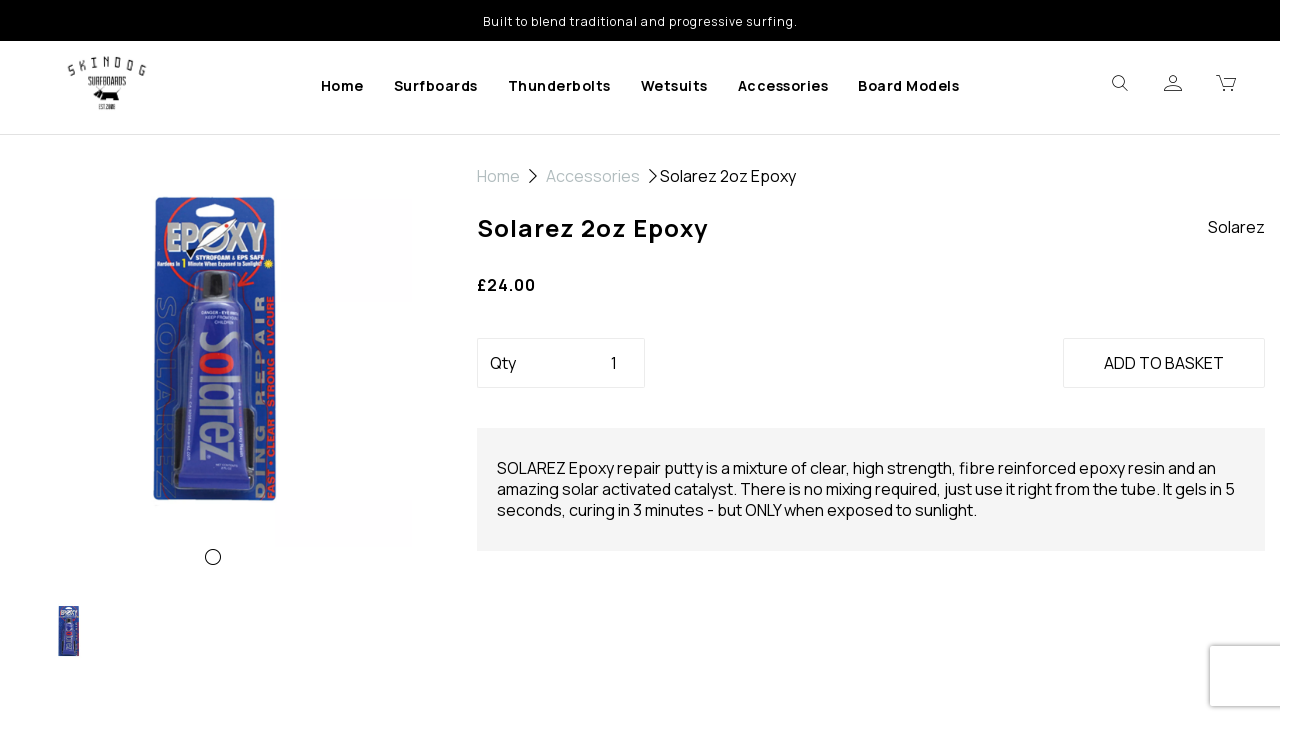

--- FILE ---
content_type: text/html; charset=UTF-8
request_url: https://www.skindogsurfboards.co.uk/accessories/solarez-2oz-epoxy-rfvda7
body_size: 34519
content:
<!DOCTYPE html>
<html id="shop" lang="en">
<head  prefix="og: http://ogp.me/ns# fb: http://ogp.me/ns/fb# product: http://ogp.me/ns/product#" >
    <meta charset="utf-8">
    <meta http-equiv="X-UA-Compatible" content="IE=edge">
    <meta name="viewport" content="width=device-width, initial-scale=1">

            <title>Solarez 2oz Epoxy</title>
        <meta itemprop="name" content="Solarez 2oz Epoxy">
        <meta property="og:title" content="Solarez 2oz Epoxy">
    
    <meta property="og:site_name" content="Skindog Surfboards">

            <meta name="description" content="SOLAREZ Epoxy repair putty is a mixture of clear, high strength, fibre reinforced epoxy resin and an amazing solar activated catalyst. There is no mixing required, just use it right from the tube. It">
        <meta itemprop="description" content="SOLAREZ Epoxy repair putty is a mixture of clear, high strength, fibre reinforced epoxy resin and an amazing solar activated catalyst. There is no mixing required, just use it right from the tube. It">
        <meta property="og:description" content="SOLAREZ Epoxy repair putty is a mixture of clear, high strength, fibre reinforced epoxy resin and an amazing solar activated catalyst. There is no mixing required, just use it right from the tube. It">
    
    <link rel="preconnect" href="https://www.skindogsurfboards.co.uk" />
    <link rel="preconnect" href="https://skindogsurfboards-static.symphonycommerce.io" crossorigin />
    <link rel="preconnect" href="https://images.shopcdn.co.uk" crossorigin />
    <link rel="preconnect" href="https://fonts.googleapis.com" />
    <link rel="preconnect" href="https://fonts.googleapis.com" crossorigin />
    <link rel="preconnect" href="https://fonts.gstatic.com" />
    <link rel="preconnect" href="https://fonts.gstatic.com" crossorigin />

    
    <link rel="stylesheet" href="//skindogsurfboards-static.symphonycommerce.io/bower_components/bootstrap/dist/css/bootstrap.min.css?v=26.05.1.1">
<link rel="stylesheet" href="//skindogsurfboards-static.symphonycommerce.io/default-layouts/css/jquery-ui.min.css?v=26.05.1.1">
<link rel="stylesheet" href="//skindogsurfboards-static.symphonycommerce.io/default-layouts/css/shop.min.css?v=26.05.1.1">
<link rel="stylesheet" href="//skindogsurfboards-static.symphonycommerce.io/default-layouts/css/slick.min.css?v=26.05.1.1">
<link rel="stylesheet" href="//skindogsurfboards-static.symphonycommerce.io/default-layouts/css/snackbar.css?v=26.05.1.1">
<link rel="stylesheet" href="//skindogsurfboards-static.symphonycommerce.io/default-layouts/css/fa-all.min.css?v=26.05.1.1">
<link rel="stylesheet" href="//skindogsurfboards-static.symphonycommerce.io/default-layouts/css/fa-v4-shims.css?v=26.05.1.1">
<link rel="stylesheet" href="//skindogsurfboards-static.symphonycommerce.io/default-layouts/css/skeleton.css?v=26.05.1.1">
<link rel="stylesheet" href="//skindogsurfboards-static.symphonycommerce.io/default-layouts/css/jquery.fancybox.min.css?v=26.05.1.1">
<style type='text/css'  id="stylesheet_design">@import url("//fonts.googleapis.com/css?family=Manrope:n,b,i");
@font-face { font-family: 'Icons'; src: url("https://skindogsurfboards-static.myshopblocks.com/uploads/0d6e25ff0676eb71c573bc747394c3e5/icomoon-5.ttf"); }
@font-face { font-family: 'Icons'; src: url("https://skindogsurfboards-static.myshopblocks.com/uploads/0d6e25ff0676eb71c573bc747394c3e5/icomoon-5.ttf"); }
@font-face { font-family: 'iconmoon'; src: url("https://skindogsurfboards-static.myshopblocks.com/uploads/fa8f40517e85df786b2dca29f22770fe/icomoon-4.ttf"); }
#shop { background-color: #ffffff; }
#shop #blocklab-header #input-search { height: 50px!important; border: solid 1px #ececec!important; box-shadow: inset 0 10px 0px rgba(0, 0, 0, 0); border-right: 0px!important; }
#shop #blocklab-header #navbar-collapse-mega-menu_mega-menu-v2_1706793643473 > ul > li > a { letter-spacing: 0.5px!important; }
#shop #blocklab-header #navbar-collapse-mega-menu_mega-menu-v2_1706793643473 > ul > li.dropdown.yamm-fw.open > ul > li > div { margin-top: 10px!important; }
#shop #blocklab-header #navbar-collapse-mega-menu_mega-menu-v2_1706793643473 > ul > li.dropdown.yamm-fw.open > ul > li > div > div > ul { line-height: 1.8!important; }
#shop #blocklab-header #navbar-collapse-mega-menu_mega-menu-v2_1706793643473 > ul > li.dropdown.yamm-fw.open > ul > li > div > div > ul > li > a { font-weight: 300!important; }
#shop #blocklab-header #navbar-collapse-mega-menu_mega-menu-v2_1706793643473 > ul > li.dropdown.yamm-fw.open > ul > li > div > div > ul > li.yamm-section-title > strong > a { font-size: 14px!important; font-weight: 700!important; color: #000!important; }
#shop #blocklab-header #search-default2_1706804012375 { margin-top: -70px; position: relative !important; }
#shop #blocklab-header #search-default2_1706804012375 > form > div > span > button { background-color: #fff!important; color: #000!important; height: 50px!important; border: solid 1px #ececec!important; box-shadow: inset 0 10px 0px rgba(0, 0, 0, 0); border-left: 0px!important; }
#shop #blocklab-header .caret { display: none!important; }
#shop #blocklab-header .container-fluid .container { max-width: 100vw !important; }
#shop #blocklab-header .dropdown-menu { box-shadow: 0 0 0 !important; border: 0px !important; }
#shop #blocklab-header div[id^="mega-menu-v2"] li a:focus { background-color: transparent !important; }
#shop .block #shopblocks-pagination .pagination li.btn-pagination-selected a { background-color: #1d2830 !important; }
#shop .btn-group .btn:first-child { border-radius: 2px 0px 0px 2px; }
#shop .btn-group .btn:last-child { border-radius: 0px 2px 2px 0px; }
#shop .btn.btn-default { border-radius: 2px; -moz-border-radius: 2px; -webkit-border-radius: 2px; display: inline; width: auto; }
#shop .btn.btn-default, #shop .input-group .input-group-addon, #shop .input-group .input-group-btn .btn, #shop .block #shopblocks-pagination .pagination li a { background-color: #000; background-image: none; border-color: #000; color: #fff; font-family: 'Manrope', Helvetica, Arial, sans-serif; font-size: 16px; font-style: normal; font-weight: normal; text-decoration: none; text-transform: none; }
#shop .btn.btn-default:hover, #shop .btn.btn-default:focus, #shop .input-group .input-group-btn .btn:hover, #shop .input-group .input-group-btn .btn:focus, #shop .block #shopblocks-pagination .pagination li a:hover, #shop .block #shopblocks-pagination .pagination li a:focus { background-color: #1d2830 !important; background: #1d2830 !important; border-color: #1d2830 !important; color: #e5e5e5; }
#shop .container-fluid .container { max-width: 1280px !important; }
#shop .fa { font-weight: 200!important; }
#shop .fa-search:before { font-family: "iconmoon"; font-weight: 400; content: "\e902"; font-size: 20px !important; font-style: normal !important; }
#shop .fa-shopping-basket:before { font-family: "iconmoon"; font-weight: 400; content: "\e901"; font-size: 20px !important; font-style: normal !important; }
#shop .fa-user:before { font-family: "iconmoon"; font-weight: 400; content: "\e900"; font-size: 20px !important; font-style: normal !important; }
/*#shop .homepage #groups-dynamic_1706805302161 > div > div > div > div.group-carousel-wrapper > div > div > div > div > div > div > a > h4 { */
/* white-space: nowrap; */
/* overflow: hidden; */
/* text-overflow: ellipsis; */
/* width: 100%; */
/* }
*/
/*#shop .homepage #groups-dynamic_1706805302161 > div > div > div > div.group-carousel-wrapper > div > div > div > div:nth-child(2) > div > div > a > h4 { */
/* font-size: 14px!important; */
/* color: #000!important; */
/* }
*/
/*#shop .homepage #groups-dynamic_1706805302161 > div > div > div > div.group-carousel-wrapper > div > div > div > div:nth-child(2) > div > div > div.row.push-down-sm > div > a > h5 { */
/* font-size: 12px!important; */
/* color: #000!important; */
/* }
*/
#shop .homepage #master-container-fluid_1706802321850 { padding: 10px!important; }
#shop .homepage #master-container-fluid_1706802321850 .col-xs-12 { padding: 4px!important; }
#shop .homepage #master-container-fluid_1706802321850 > div { max-width: 100vw !important; }
#shop .homepage #ti_container_2cYY3Vno > img { transition: 0.3s!important; }
#shop .homepage #ti_container_2cYY3Vno > img:hover { filter: brightness(0.6); }
#shop .homepage #ti_container_CdMPVhnL > img { transition: 0.3s!important; }
#shop .homepage #ti_container_CdMPVhnL > img:hover { filter: brightness(0.6); }
#shop .homepage #ti_container_GK0lwTZH > img { transition: 0.3s!important; }
#shop .homepage #ti_container_GK0lwTZH > img:hover { filter: brightness(0.6); }
#shop .homepage #ti_container_dcVsXLty > img { transition: 0.3s!important; }
#shop .homepage #ti_container_dcVsXLty > img:hover { filter: brightness(0.6); }
#shop .homepage #ti_text_IDz1YPnb > p:nth-child(5) > span:nth-child(1) > a { transition: 0.5s!important; }
#shop .homepage #ti_text_IDz1YPnb > p:nth-child(5) > span:nth-child(1) > a:hover { transition: 0.5s!important; background-color: #000!important; color: #fff!important; border: solid 1px #000!important; }
#shop .homepage #ti_text_lbuK0oMr > p:nth-child(3) > span:nth-child(1) > a { transition: 0.3s!important; background-color: #fff!important; color: #000!important; border: solid 1px #fff!important; }
#shop .homepage #ti_text_lbuK0oMr > p:nth-child(3) > span:nth-child(2) > a { transition: 0.5s!important; }
#shop .homepage #ti_text_lbuK0oMr > p:nth-child(3) > span:nth-child(2) > a:hover { transition: 0.5s!important; background-color: #000!important; color: #fff!important; border: solid 1px #000!important; }
#shop .homepage .product-block-inner { border: solid 1px #ececec!important; padding: 10px!important; }
#shop .input-group .input-group-addon.left { border-radius: 2px 0px 0px 2px; -moz-border-radius: 2px 0px 0px 2px; -webkit-border-radius: 2px 0px 0px 2px; }
#shop .input-group .input-group-addon.right { border-radius: 0px 2px 2px 0px; -moz-border-radius: 0px 2px 2px 0px; -webkit-border-radius: 0px 2px 2px 0px; }
#shop .input-group .input-group-btn.left .btn-default { border-radius: 2px 0px 0px 2px; -moz-border-radius: 2px 0px 0px 2px; -webkit-border-radius: 2px 0px 0px 2px; }
#shop .input-group .input-group-btn.right .btn-default { border-radius: 0px 2px 2px 0px; -moz-border-radius: 0px 2px 2px 0px; -webkit-border-radius: 0px 2px 2px 0px; }
#shop .input-group input.form-control { height: 36px; }
#shop .input-group input.form-control.left { border-radius: 2px 0px 0px 2px; -moz-border-radius: 2px 0px 0px 2px; -webkit-border-radius: 2px 0px 0px 2px; }
#shop .input-group input.form-control.right { border-radius: 0px 2px 2px 0px; -moz-border-radius: 0px 2px 2px 0px; -webkit-border-radius: 0px 2px 2px 0px; }
#shop .shopblocks-add-to-basket .input-group .input-group-addon { height: 36px; }
#shop .shopblocks-add-to-basket .input-group .quantity-field { height: 36px; }
#shop a, #shop span a { font-family: 'Manrope', Helvetica, Arial, sans-serif; color: #000; font-style: normal; font-weight: normal; text-decoration: none; }
#shop a:hover, #shop a:focus, #shop span a:hover, #shop span a:focus { color: #000; font-style: normal; font-weight: normal; text-decoration: none; }
#shop h1, #shop h1 a { font-family: 'Manrope', Helvetica, Arial, sans-serif; font-size: 36px; color: #000000; font-style: normal; font-weight: bold; text-decoration: none; letter-spacing: 1px; text-transform: none; }
#shop h2, #shop h3, #shop h4, #shop h5, #shop h6, #shop h2 a, #shop h3 a, #shop h4 a, #shop h5 a, #shop h6 a { font-family: 'Manrope', Helvetica, Arial, sans-serif; font-size: 24px; letter-spacing: 1px; color: #000; font-style: normal; font-weight: bold; text-decoration: none; text-transform: none; }
#shop html, #shop body, #shop p, #shop ul, #shop ol, #shop li, #shop th, #shop td, #shop label { font-family: 'Manrope', Helvetica, Arial, sans-serif; font-size: 16px; color: #000; }
#shop input, #shop select, #shop textarea, #shop .form-control, #shop .input-group input.form-control, #shop .shopblocks-add-to-basket .input-group .quantity-field, #shop select { border-color: #000; font-size: 16px; color: #51555E; }
#shop u { text-underline-offset: 0.3em!important; }
#shopn #blocklab-header #input-search { font-size: 14px!important; }
#shop #blocklab-footer .form-control { height: 40px!important; background-color: transparent!important; font-size: 14px!important; }
#shop #blocklab-footer .btn.btn-default.btn-block.requires-captcha { height: 40px!important; background-color: transparent!important; font-size: 14px!important; border: solid 1px #000!important; margin-top: -15px!important; }
#shop .homepage .product-block-inner { padding: 5px 5px 15px 5px!important; background-color: #fff; border: solid 2px #000!important; }
#shop .homepage .product-block-inner h4 { padding: 10px 20px 10px 20px; font-size: 16px!important; color: #000; }
#shop .homepage .product-block-inner h5 { display: none; }
#shop .homepage .product-block-image { padding: 20px 20px 0 20px; }
#shop .homepage #master-container-fluid_1706830736837 > div { max-width: 100vw !important; }
#shop .homepage #master-container-fluid_1706830736837 > div > div > div { padding: 5px!important; }
#shop .carousel-image { max-height: 150% !important; }
#shop #product-add-to-basket-with-qty > div:nth-child(3) > div.col-xs-5 > div > span { height: 50px!important; background-color: transparent!important; color: #000!important; border: solid 1px #ececec!important; border-right: 0px!important; }
#shop #blocklab-product-page #product-add-to-basket-with-qty > div:nth-child(3) > div.col-xs-5 > div > input { height: 50px!important; background-color: transparent!important; color: #000!important; border: solid 1px #ececec!important; border-left: 0px!important; }
#shop #blocklab-product-page .add-to-basket.btn.btn-default { height: 50px!important; background-color: transparent!important; color: #000!important; border: solid 1px #ececec!important; padding-left: 40px!important; padding-right: 40px!important; }
#shop #blocklab-product-page .product-block-inner { padding: 5px 5px 15px 5px!important; background-color: #fff; border: solid 2px #000!important; }
#shop #blocklab-product-page .product-block-inner h4 { padding: 10px 20px 10px 20px; font-size: 18px!important; color: #000; }
#shop #blocklab-product-page .product-block-inner h5 { display: none; }
#shop #blocklab-product-page .product-block-image { padding: 20px 20px 0 20px; }
#shop #groups-dynamic_1706884078600 > div > div > div.row > div { display: none!important; }
#shop .homepage #master-container-fluid_1706802321850 { padding-bottom: 3px!important; }
#shop .homepage #master-container-fluid_1706830736837 > div > div > div:nth-child(1) { padding-left: 9px!important; }
#shop .homepage #ti_container_98G7cHrK { padding-right: 5px!important; }
#shop .homepage #master-container-fluid_1706830736837 { padding-top: 3px!important; }
#shop #blocklab-footer { margin-top: 0px !important; }
#shop .homepage .group-carousel-scrollbar { opacity: 1 !important; }
#shop #blocklab-category-page li.checkbox, #shop #blocklab-category-page label.push-down-xs { border-radius: 6px; margin-bottom: 0px !important; padding: 8px 10px 10px 0px !important; display: flex; justify-content: space-between; }
#shop .fa-caret-down:before { font-family: 'Font Awesome 5 Pro' !important; font-weight: 300; content: "\f078"; font-style: normal !important; }
#shop #blocklab-category-page .fa-angle-up:before { font-family: 'Font Awesome 5 Pro' !important; font-weight: 300; content: "\f077" !important; font-style: normal !important; }
#shop #blocklab-category-page .product-block-inner { padding: 5px 5px 15px 5px!important; background-color: #fff; border: solid 2px #000!important; }
#shop #blocklab-category-page #products-holder > div { padding: 5px!important; margin-bottom: 0px!important; }
#shop #blocklab-category-page .push-down-xs { color: #000!important; font-weight: 300!important; font-size: 14px!important; }
#shop #blocklab-category-page #sizing-addon2 { background-color: #000!important; height: 50px!important; }
#shop #blocklab-category-page #slider-value-min { height: 50px!important; }
#shop #blocklab-category-page #slider-value-max { height: 50px!important; }
#shop #blocklab-category-page #products-holder > div > div > div.col-xs-6.col-sm-6.col-md-12.col-lg-12 > div > div > div.row.push-down-sm > div > div > p:nth-child(1) { padding: 0px!important; }
#shop #blocklab-category-page #products-holder > div > div > div.col-xs-6.col-sm-6.col-md-12.col-lg-12 > div > div > div.row.push-down-sm > div > div > p:nth-child(2) > span { padding: 0px!important; }
#shop #blocklab-category-page #products-holder > div > div > div.col-xs-6.col-sm-6.col-md-12.col-lg-12 > div > div > div.row.push-down-sm > div > div > p:nth-child(1) { margin-top: 20px!important; margin-bottom: 20px!important; }
#shop #blocklab-category-page #products-holder > div > div > div.col-sm-6.push-down-sm.text-center-xs.push-up-xs { margin-top: 40px!important; margin-bottom: 40px!important; }
#shop #blocklab-category-page #shopblocks-pagination { margin-top: 40px!important; margin-bottom: 40px!important; }
#shop #blocklab-category-page #price-slider { background-color: #ececec!important; border: solid 1px #ececec!important; }
#shop .ui-slider-handle.ui-state-default { background-color: #000!important; border: solid 1px #000!important; }
#shop #blocklab-category-page #filters-categories > ul { padding: 0px!important; overflow: overlay!important; max-height: none!important; border: 0px!important; }
#shop #blocklab-category-page .list-unstyled.filters-list.push-down-sm.filter-column-box { overflow: overlay!important; max-height: none!important; border: 0px!important; }
#shop .pagesabout #global-text-1707492895077 { margin-top: -190!important; }
#shop #global-image-default_1707493124037 > picture > img { margin-top: -370!important; }
#shop .pagescontact #Your-First-Name { height: 45px!important; }
#shop .pagescontact #Your-Last-Name { height: 45px!important; }
#shop .pagescontact #Your-Phone-Number { height: 45px!important; }
#shop .pagescontact #Your-Email-Address { height: 45px!important; }
#shop .pagescontact .btn.btn-default.btn-block.requires-captcha { height: 45px!important; background-color: #fff!important; border: solid 1px #000!important; }
#shop .pagescontact div[id*="carousel-form-"] label { color: #000!important; font-weight: 300!important; }
#shop .pagesbenhowey #global-text-1707492895077 { margin-top: -280!important; }
#shop .pagesjordanzervas #global-text-1707492895077 { margin-top: -280!important; }
#shop .pagesbethleighfield #global-text-1707492895077 { margin-top: -280!important; }
#shop .pagesraifegaskell #global-text-1707492895077 { margin-top: -280!important; }
#shop .pagesjoshlemarquand #global-text-1707492895077 { margin-top: -280!important; }
#shop .pagesjennybriant #global-text-1707492895077 { margin-top: -280!important; }
#shop .pagesrobertminnowgreen #global-text-1707492895077 { margin-top: -280!important; }
#shop .pageslukasskinner #global-text-1707492895077 { margin-top: -280!important; }
#shop .pagesourteamriders #master-container-fluid_1707829782540 > div { max-width: 100vw !important; }
#shop .pagesourteamriders #master-container-fluid_1707829805780 > div { max-width: 100vw !important; }
#shop #master-container-fluid_1707829782540 .col-xs-12 { padding: 4px!important; }
#shop #master-container-fluid_1707829805780 .col-xs-12 { padding: 4px!important; }
#shop #master-container-fluid_1707829782540 { padding-left: 18px!important; padding-right: 18px!important; padding-top: 4px!important; }
#shop #master-container-fluid_1707829805780 { padding-left: 18px!important; padding-right: 18px!important; }
#shop .pagesourteamriders #master-container-fluid_1707831004444 > div { max-width: 100vw !important; }
#shop #master-container-fluid_1707831004444 .col-xs-12 { padding: 4px!important; }
#shop #master-container-fluid_1707831004444 { padding-left: 18px!important; padding-right: 18px!important; padding-bottom: 4px!important; }
#shop #groups-dynamic_1706831290407 > div > div > div > div.group-carousel-wrapper > div > div > div > div > div > div > div.row.push-down-sm > div > a > h6 { display: none!important; }
#shop #groups-dynamic_1706884078600 > div > div > div > div.group-carousel-wrapper > div > div > div > div > div > div > div.row.push-down-sm > div > a > h6 { display: none!important; }
#shop #groups-dynamic_1706884078600 > div > div > div > div.group-carousel-wrapper > div > div > div > div > div > div > a > h4 { font-size: 16px!important; }
#shop #products-holder > div > div > div.col-xs-6.col-sm-6.col-md-12.col-lg-12 > div > div > div.row.push-down-sm > div > div > p > span { padding-left: 0px!important; }
#shop .fa-exclamation { color: #d21010!important; margin-right: 5px!important; font-size: 14px!important; margin-bottom: 10px!important; }
#shop #products-holder > div > div > div.col-xs-6.col-sm-6.col-md-12.col-lg-12 > div > div > div.row.push-down-sm > div > div > p:nth-child(2) { background-color: #f6f6f6!important; font-size: 14px!important; padding: 1px!important; text-align: center!important; line-height: 2!important; border-radius: 5px!important; }
#shop .fa-check { color: #5aca29!important; margin-right: 5px!important; font-size: 14px!important; margin-bottom: 10px!important; }
#shop #products-holder > div > div > div.col-xs-6.col-sm-6.col-md-12.col-lg-12 > div > div > div.row.push-down-sm > div > h5 { display: none!important; }
#shop #products-holder > div > div > div.col-xs-6.col-sm-6.col-md-12.col-lg-12 > div > div > div.row.push-down-sm > div > div > p > a > span { padding-left: 0px!important; }
#shop #groups-dynamic_1706805302161 > div > div > div > div.group-carousel-wrapper > div > div > div > div > div > div > div.row.push-down-sm > div > div > p:nth-child(2) { background-color: #f6f6f6!important; font-size: 14px!important; padding: 1px!important; text-align: center!important; line-height: 2!important; border-radius: 5px!important; margin-left: 15px!important; margin-right: 15px!important; }
#shop #groups-dynamic_1706831290407 > div > div > div > div.group-carousel-wrapper > div > div > div > div > div > div > div.row.push-down-sm > div > div > p:nth-child(2) { background-color: #f6f6f6!important; font-size: 14px!important; padding: 1px!important; text-align: center!important; line-height: 2!important; border-radius: 5px!important; margin-left: 15px!important; margin-right: 15px!important; }
#shop #product-price-default > div > p { text-decoration: line-through!important; }
#shop .homepage #ti_text_I9hzrjhY > p:nth-child(3) > span:nth-child(1) > a { transition: 0.3s!important; background-color: #fff!important; color: #000!important; border: solid 1px #fff!important; }
#shop .homepage #ti_text_rClJKnjs > p:nth-child(3) > span:nth-child(1) > a { transition: 0.3s!important; background-color: #fff!important; color: #000!important; border: solid 1px #fff!important; }
#shop .homepage #ti_text_rClJKnjs > p:nth-child(3) > span:nth-child(2) > a:hover { transition: 0.5s!important; background-color: #000!important; color: #fff!important; border: solid 1px #000!important; }
#shop #products-holder > div > div > div.col-xs-6.col-sm-6.col-md-12.col-lg-12 > div > div > a > h4 { height: 70px!important; }
#shop #products-holder > div > div > div.col-xs-6.col-sm-6.col-md-12.col-lg-12 > div > div > div.row.push-down-sm > div > div > p { margin-top: 20px!important; }
#shop .homepage #groups-dynamic_1706831290407 > div > div > div > div.group-carousel-wrapper > div > div > div > div > div > div > a > h4 { height: 90px!important; }
#shop .homepage #groups-dynamic_1706805302161 > div > div > div > div.group-carousel-wrapper > div > div > div > div> div > div > a > h4 { height: 90px!important; }
#shop #groups-dynamic_1706805302161 > div > div > div.row { display: none!important; }
#shop #products-holder > div.row.push-down > div.col-sm-6.text-right.text-center-xs { display: none!important; }
#shop #products-holder > div > div > div.col-xs-6.col-sm-12.col-md-12.col-lg-12 { width: 100%!important; margin-top: 20px!important; margin-bottom: 20px!important; }
#shop #products-holder > div > div > div.col-xs-6.col-sm-6.col-md-12.col-lg-12 { width: 100%!important; }
#shop div[data-skip-css-extract] img { height: 220px; margin: 0 auto; }
#shop #products-holder > div > div > div.col-xs-12.col-sm-6.col-md-12.col-lg-12 > div > div > div.row.push-down-sm > div > div > p:nth-child(2) { padding: 10px 20px 10px 20px; font-size: 16px!important; color: #000; font-family: 'Manrope', Helvetica, Arial, sans-serif; font-weight: 700!important; padding: 0px!important; margin-bottom: 15px!important; }
#shop #products-holder > div > div > div.col-xs-12.col-sm-6.col-md-12.col-lg-12 > div > div > div.row.push-down-sm > div > div > p:nth-child(3) { padding: 0px!important; margin-bottom: 15px!important; }
#shop #products-holder > div > div > div.col-xs-12.col-sm-6.col-md-12.col-lg-12 > div > div > div.row.push-down-sm > div > div > p:nth-child(5) > a > span { padding: 0px!important; }
#shop #products-holder > div > div > div.col-xs-12.col-sm-6.col-md-12.col-lg-12 > div > div > div.row.push-down-sm > div > div > p:nth-child(4) { background-color: #f6f6f6!important; font-size: 14px!important; padding: 1px!important; text-align: center!important; line-height: 2!important; border-radius: 5px!important; margin-left: 15px!important; margin-right: 15px!important; }
#shop #products-holder > div > div > div.col-xs-12.col-sm-6.col-md-12.col-lg-12 > div > div > div.row.push-down-sm > div > div > p:nth-child(4) { margin-left: 0px!important; margin-right: 0px!important; margin-bottom: 20px!important; }
#shop #products-holder > div > div > div.col-xs-12.col-sm-6.col-md-12.col-lg-12 > div > div > div.row.push-down-sm > div > div > p:nth-child(2) { height: 70px!important; margin-top: 20px!important; }
#shop .pagespeacemaker #global-text-1707492895077 { margin-top: -190!important; }
#shop .pagespeacemaker #global-image-default_1707493124037 > picture > img { margin-top: -340!important; }
#shop .pageslksrnd #global-text-1707492895077 { margin-top: -130!important; }
#shop .pageslksgrvl #global-text-1707492895077 { margin-top: -130!important; }
@media (max-width: 767px) { #shop #blocklab-header #mmv2_mega-menu-v2_1706865277385 > div.navbar.yamm > div > div.navbar-header > div > div > a.logo-image-holder { margin-left: -80px!important; } #shop #blocklab-header #mmv2_mega-menu-v2_1706865277385 > div.navbar.yamm > div > div.navbar-header > div > div > a:nth-child(4) { margin-right: -80px!important; } #shop #blocklab-header #mmv2_mega-menu-v2_1706865277385 > div.navbar.yamm > div > div.navbar-header > div > div > a:nth-child(3) { margin-right: -80px!important; } #shop #blocklab-header #search-default2_1706865811905 > form > div > span > button { background-color: #fff!important; color: #000!important; height: 50px!important; border: solid 1px #ececec!important; box-shadow: inset 0 10px 0px rgba(0, 0, 0, 0); border-left: 0px!important; } #shop #global_ti_dynamic_1706802314844 { padding-left: 5px!important; padding-right: 5px!important; } #shop #ti_container_2cYY3Vno { padding-left: 5px!important; padding-right: 5px!important; } #shop #ti_container_dcVsXLty { padding-left: 5px!important; padding-right: 5px!important; } #shop #ti_container_GK0lwTZH { padding-left: 5px!important; padding-right: 5px!important; } #shop body { overflow-x: clip!important; } #shop .homepage #container-fluid-global-dynamic-carousel_1707224220918 > div { max-width: 100vw !important; } #shop .homepage #row-global-dynamic-carousel_1707224220918 > div { padding: 0px!important; } #shop #master-container-fluid_1714058586367 > div > div > div:nth-child(2) { display: flex; gap: 20px; } #shop #master-container-fluid_1714058586367 > div { overflow: scroll; } #shop #master-container-fluid_1714058586367 div[id^="global_ti_dynamic"] { width: 200px; }}
@media (min-width: 767px) { #shop .homepage #global_ti_dynamic_1706802314844 { padding-left: 10px!important; } #shop #blocklab-product-page #mcf_1706872574173 > div > div > div.col-sm-8 { padding-left: 50px !important; } #shop body { overflow-x: hidden!important; } #shop .homepage #container-fluid-global-dynamic-carousel_1707219850778 > div { max-width: 100vw !important; } #shop .homepage #row-global-dynamic-carousel_1707219850778 > div { padding: 0px!important; } #shop .homepage #groups-dynamic_1706831290407 > div > div > div > div.group-carousel-wrapper { overflow-x: hidden!important; } #shop .homepage #groups-dynamic_1706805302161 > div > div > div > div.group-carousel-wrapper { overflow-x: hidden!important; } #shop .homepage #groups-dynamic_1706805302161 > div > div > div > div.group-carousel-scrollbar.hidden-sm.hidden-xs > i.fa.fa-chevron-circle-left.col-xs-6.group-carousel-scroll { margin-left: -60px!important; } #shop .homepage #groups-dynamic_1706805302161 > div > div > div > div.group-carousel-scrollbar.hidden-sm.hidden-xs > i.fa.fa-chevron-circle-right.col-xs-6.group-carousel-scroll { margin-left: 75px; position: absolute!important; } #shop .homepage #groups-dynamic_1706831290407 > div > div > div > div.group-carousel-scrollbar.hidden-sm.hidden-xs > i.fa.fa-chevron-circle-left.col-xs-6.group-carousel-scroll { margin-left: -60px!important; } #shop .homepage #groups-dynamic_1706831290407 > div > div > div > div.group-carousel-scrollbar.hidden-sm.hidden-xs > i.fa.fa-chevron-circle-right.col-xs-6.group-carousel-scroll { margin-left: 90px; position: absolute!important; } #shop .homepage .container-fluid .container { max-width: 85vw !important; } #shop .homepage #ti_container_GK0lwTZH > img { padding-right: 10px; } #shop #blocklab-category-page .container-fluid .container { max-width: 95vw !important; }}
@media (min-width: 1460px) and (max-width: 1700px) { #shop #blocklab-header #global-image-default_1706870652413 > picture > a > img { width: 55%!important; }}
@media (min-width: 1500px) and (max-width: 1700px) { #shop #blocklab-header #global-image-default_1706870652413 > picture > a > img { width: 50%!important; }}
@media (min-width: 1700px) and (max-width: 1900px) { #shop #blocklab-header #global-image-default_1706870652413 > picture > a > img { width: 40%!important; }}
@media (min-width: 1900px) and (max-width: 2100px) { #shop #blocklab-header #global-image-default_1706870652413 > picture > a > img { width: 30%!important; }}
@media (min-width: 1900px) and (max-width: 2100px) { #shop #blocklab-header #global-image-default_1706870652413 > picture > a > img { width: 25%!important; }}
@media (min-width: 767px) and (max-width: 992px) { #shop .about #master-container-fluid_1707492930527 > div > div > div.col-sm-4 { width: 50%!important; } #shop #global-image-default_1707493124037 > picture > img { margin-top: -305!important; }}
@media (min-width: 1610px) and (max-width: 1750px) { #global-image-default_1706870652413 > picture > a > img { width: 50% !important; }}
@media (min-width: 17500px) and (max-width: 1890px) { #global-image-default_1706870652413 > picture > a > img { width: 40% !important; }}
@media (min-width: 1890px) and (max-width: 2030px) { #global-image-default_1706870652413 > picture > a > img { width: 40% !important; }}
</style><style type='text/css' >
#shop #blocklab-header #container-fluid-1706799757325 {margin-top: 0px; background: rgb(0, 0, 0)}
#shop #blocklab-header #container-fluid-1706866558164 {margin-top: 0px; background: rgb(0, 0, 0)}
#shop #blocklab-header #container-fluid-mega-menu-v2_1706793643473 {border-bottom: none}
#shop #blocklab-header #container-fluid-search-default2_1706865811905 {border-bottom: 1px solid rgb(219, 219, 219); border-top-color: rgb(219, 219, 219); border-right-color: rgb(219, 219, 219); border-left-color: rgb(219, 219, 219)}
#shop #blocklab-header #master-container-fluid_1706793645179 {background: none 0% 0% / auto repeat scroll padding-box border-box rgba(0, 0, 0, 0); border-bottom: 1px solid rgb(226, 226, 226); border-top-color: rgb(226, 226, 226); border-right-color: rgb(226, 226, 226); border-left-color: rgb(226, 226, 226)}
#shop #blocklab-header > .container-fluid {margin-bottom: 0px}
#shop #global-image-default_1706870652413 {padding: 10px 0px}
#shop #global-text-1706799757325 {outline: none; position: relative; padding: 10px 0px}
#shop #global-text-1706866558164 {outline: none; position: relative; padding: 10px 0px}
#shop #mega-menu-v2_1706793643473 {padding: 20px 0px; text-transform: none; font-weight: bold}
#shop #mega-menu-v2_1706793643473 #mmv2_mega-menu-v2_1706793643473 {text-transform: none; font-weight: bold}
#shop #mega-menu-v2_1706793643473 #mmv2_mega-menu-v2_1706793643473 #mmv2-page-mask_mega-menu-v2_1706793643473 {display: none; text-transform: none; font-weight: bold}
#shop #mega-menu-v2_1706793643473 #mmv2_mega-menu-v2_1706793643473 .navbar.yamm .container #navbar-collapse-mega-menu_mega-menu-v2_1706793643473 .nav.navbar-nav .dropdown.yamm-fw .dropdown-menu li {text-transform: none; font-weight: bold}
#shop #mega-menu-v2_1706793643473 #mmv2_mega-menu-v2_1706793643473 .navbar.yamm .container #navbar-collapse-mega-menu_mega-menu-v2_1706793643473 .nav.navbar-nav .dropdown.yamm-fw .dropdown-menu li .yamm-content .row .col-sm-12.list-unstyled .yamm-section-title strong {text-transform: none; font-weight: bold}
#shop #mega-menu-v2_1706793643473 #mmv2_mega-menu-v2_1706793643473 .navbar.yamm .container #navbar-collapse-mega-menu_mega-menu-v2_1706793643473 .nav.navbar-nav .dropdown.yamm-fw .dropdown-menu li .yamm-content .row .col-sm-12.list-unstyled .yamm-section-title strong a {font-weight: bold}
#shop #mega-menu-v2_1706793643473 #mmv2_mega-menu-v2_1706793643473 .navbar.yamm .container #navbar-collapse-mega-menu_mega-menu-v2_1706793643473 .nav.navbar-nav .dropdown.yamm-fw .dropdown-menu li .yamm-content .row .col-sm-12.list-unstyled li {text-transform: none; font-weight: bold}
#shop #mega-menu-v2_1706793643473 #mmv2_mega-menu-v2_1706793643473 .navbar.yamm .container #navbar-collapse-mega-menu_mega-menu-v2_1706793643473 .nav.navbar-nav .dropdown.yamm-fw .dropdown-menu li .yamm-content .row .col-sm-12.list-unstyled li a {text-transform: none; font-weight: bold}
#shop #mega-menu-v2_1706793643473 #mmv2_mega-menu-v2_1706793643473 .navbar.yamm .container #navbar-collapse-mega-menu_mega-menu-v2_1706793643473 .nav.navbar-nav .dropdown.yamm-fw .dropdown-menu li .yamm-content .row .col-sm-12.list-unstyled li.yamm-section-title {text-transform: none; font-weight: bold}
#shop #mega-menu-v2_1706793643473 #mmv2_mega-menu-v2_1706793643473 .navbar.yamm .container #navbar-collapse-mega-menu_mega-menu-v2_1706793643473 .nav.navbar-nav .dropdown.yamm-fw .dropdown-menu li .yamm-content .row .col-sm-2.list-unstyled .yamm-section-title strong {text-transform: none; font-weight: bold}
#shop #mega-menu-v2_1706793643473 #mmv2_mega-menu-v2_1706793643473 .navbar.yamm .container #navbar-collapse-mega-menu_mega-menu-v2_1706793643473 .nav.navbar-nav .dropdown.yamm-fw .dropdown-menu li .yamm-content .row .col-sm-2.list-unstyled .yamm-section-title strong a {font-weight: bold}
#shop #mega-menu-v2_1706793643473 #mmv2_mega-menu-v2_1706793643473 .navbar.yamm .container #navbar-collapse-mega-menu_mega-menu-v2_1706793643473 .nav.navbar-nav .dropdown.yamm-fw .dropdown-menu li .yamm-content .row .col-sm-2.list-unstyled li {text-transform: none; font-weight: bold}
#shop #mega-menu-v2_1706793643473 #mmv2_mega-menu-v2_1706793643473 .navbar.yamm .container #navbar-collapse-mega-menu_mega-menu-v2_1706793643473 .nav.navbar-nav .dropdown.yamm-fw .dropdown-menu li .yamm-content .row .col-sm-2.list-unstyled li a {text-transform: none; font-weight: bold}
#shop #mega-menu-v2_1706793643473 #mmv2_mega-menu-v2_1706793643473 .navbar.yamm .container #navbar-collapse-mega-menu_mega-menu-v2_1706793643473 .nav.navbar-nav .dropdown.yamm-fw .dropdown-menu li .yamm-content .row .col-sm-2.list-unstyled li.yamm-section-title {text-transform: none; font-weight: bold}
#shop #mega-menu-v2_1706793643473 #mmv2_mega-menu-v2_1706793643473 .navbar.yamm .container #navbar-collapse-mega-menu_mega-menu-v2_1706793643473 .nav.navbar-nav .dropdown.yamm-fw .dropdown-menu li .yamm-content .row .col-sm-4.list-unstyled .yamm-section-title strong {text-transform: none}
#shop #mega-menu-v2_1706793643473 #mmv2_mega-menu-v2_1706793643473 .navbar.yamm .container #navbar-collapse-mega-menu_mega-menu-v2_1706793643473 .nav.navbar-nav .dropdown.yamm-fw .dropdown-menu li .yamm-content .row .col-sm-4.list-unstyled li {text-transform: none}
#shop #mega-menu-v2_1706793643473 #mmv2_mega-menu-v2_1706793643473 .navbar.yamm .container #navbar-collapse-mega-menu_mega-menu-v2_1706793643473 .nav.navbar-nav .dropdown.yamm-fw .dropdown-menu li .yamm-content .row .col-sm-4.list-unstyled li a {text-transform: none}
#shop #mega-menu-v2_1706793643473 #mmv2_mega-menu-v2_1706793643473 .navbar.yamm .container #navbar-collapse-mega-menu_mega-menu-v2_1706793643473 .nav.navbar-nav .dropdown.yamm-fw .dropdown-menu li .yamm-content .row .col-sm-4.list-unstyled li.yamm-section-title {text-transform: none}
#shop #mega-menu-v2_1706793643473 #mmv2_mega-menu-v2_1706793643473 .navbar.yamm .container #navbar-collapse-mega-menu_mega-menu-v2_1706793643473 .nav.navbar-nav .dropdown.yamm-fw .dropdown-menu li .yamm-content .row ul.col-sm-12.list-unstyled {text-transform: none; font-weight: bold}
#shop #mega-menu-v2_1706793643473 #mmv2_mega-menu-v2_1706793643473 .navbar.yamm .container #navbar-collapse-mega-menu_mega-menu-v2_1706793643473 .nav.navbar-nav .dropdown.yamm-fw .dropdown-menu li .yamm-content .row ul.col-sm-2.list-unstyled {text-transform: none; font-weight: bold}
#shop #mega-menu-v2_1706793643473 #mmv2_mega-menu-v2_1706793643473 .navbar.yamm .container #navbar-collapse-mega-menu_mega-menu-v2_1706793643473 .nav.navbar-nav .dropdown.yamm-fw .dropdown-menu li .yamm-content .row ul.col-sm-4.list-unstyled {text-transform: none}
#shop #mega-menu-v2_1706793643473 #mmv2_mega-menu-v2_1706793643473 .navbar.yamm .container #navbar-collapse-mega-menu_mega-menu-v2_1706793643473 .nav.navbar-nav .dropdown.yamm-fw .dropdown-menu li .yamm-content div.row {text-transform: none; font-weight: bold}
#shop #mega-menu-v2_1706793643473 #mmv2_mega-menu-v2_1706793643473 .navbar.yamm .container #navbar-collapse-mega-menu_mega-menu-v2_1706793643473 .nav.navbar-nav .dropdown.yamm-fw .dropdown-menu li div.yamm-content {text-transform: none; font-weight: bold}
#shop #mega-menu-v2_1706793643473 #mmv2_mega-menu-v2_1706793643473 .navbar.yamm .container #navbar-collapse-mega-menu_mega-menu-v2_1706793643473 .nav.navbar-nav .dropdown.yamm-fw .dropdown-toggle b.caret {text-transform: none; font-weight: bold}
#shop #mega-menu-v2_1706793643473 #mmv2_mega-menu-v2_1706793643473 .navbar.yamm .container #navbar-collapse-mega-menu_mega-menu-v2_1706793643473 .nav.navbar-nav .dropdown.yamm-fw a.dropdown-toggle {text-transform: none; font-weight: bold}
#shop #mega-menu-v2_1706793643473 #mmv2_mega-menu-v2_1706793643473 .navbar.yamm .container #navbar-collapse-mega-menu_mega-menu-v2_1706793643473 .nav.navbar-nav .dropdown.yamm-fw ul.dropdown-menu {text-transform: none; font-weight: bold}
#shop #mega-menu-v2_1706793643473 #mmv2_mega-menu-v2_1706793643473 .navbar.yamm .container #navbar-collapse-mega-menu_mega-menu-v2_1706793643473 .nav.navbar-nav .yamm-fw a {font-weight: bold}
#shop #mega-menu-v2_1706793643473 #mmv2_mega-menu-v2_1706793643473 .navbar.yamm .container #navbar-collapse-mega-menu_mega-menu-v2_1706793643473 .nav.navbar-nav .yamm-fw.mm-header.visible-xs button.btn.btn-default.mmv2-close {text-transform: none; font-weight: bold}
#shop #mega-menu-v2_1706793643473 #mmv2_mega-menu-v2_1706793643473 .navbar.yamm .container #navbar-collapse-mega-menu_mega-menu-v2_1706793643473 .nav.navbar-nav li.dropdown.yamm-fw {text-transform: none; font-weight: bold}
#shop #mega-menu-v2_1706793643473 #mmv2_mega-menu-v2_1706793643473 .navbar.yamm .container #navbar-collapse-mega-menu_mega-menu-v2_1706793643473 .nav.navbar-nav li.yamm-fw {font-weight: bold}
#shop #mega-menu-v2_1706793643473 #mmv2_mega-menu-v2_1706793643473 .navbar.yamm .container #navbar-collapse-mega-menu_mega-menu-v2_1706793643473 .nav.navbar-nav li.yamm-fw.mm-header.visible-xs {text-transform: none; font-weight: bold}
#shop #mega-menu-v2_1706793643473 #mmv2_mega-menu-v2_1706793643473 .navbar.yamm .container #navbar-collapse-mega-menu_mega-menu-v2_1706793643473 ul.nav.navbar-nav {text-transform: none; font-weight: bold}
#shop #mega-menu-v2_1706793643473 #mmv2_mega-menu-v2_1706793643473 .navbar.yamm .container #navbar-collapse-mega-menu_mega-menu-v2_1706793643473.navbar-collapse.collapse {text-transform: none; font-weight: bold}
#shop #mega-menu-v2_1706793643473 #mmv2_mega-menu-v2_1706793643473 .navbar.yamm .container .navbar-header .visible-xs .mobile-buttons a.btn.btn-default {text-transform: none; font-weight: bold}
#shop #mega-menu-v2_1706793643473 #mmv2_mega-menu-v2_1706793643473 .navbar.yamm .container .navbar-header .visible-xs div.mobile-buttons {text-transform: none; font-weight: bold}
#shop #mega-menu-v2_1706793643473 #mmv2_mega-menu-v2_1706793643473 .navbar.yamm .container .navbar-header div.visible-xs {text-transform: none; font-weight: bold}
#shop #mega-menu-v2_1706793643473 #mmv2_mega-menu-v2_1706793643473 .navbar.yamm .container div.navbar-header {text-transform: none; font-weight: bold}
#shop #mega-menu-v2_1706793643473 #mmv2_mega-menu-v2_1706793643473 .navbar.yamm div.container {max-width: 1280px; text-transform: none; font-weight: bold}
#shop #mega-menu-v2_1706793643473 #mmv2_mega-menu-v2_1706793643473 div.navbar.yamm {min-height: auto; text-transform: none; font-weight: bold}
#shop #mega-menu-v2_1706793643473 #mmv2_mega-menu-v2_1706793643473 style {text-transform: none; font-weight: bold}
#shop #mega-menu-v2_1706865277385 #mmv2_mega-menu-v2_1706865277385 #mmv2-page-mask_mega-menu-v2_1706865277385 {display: none}
#shop #mega-menu-v2_1706865277385 #mmv2_mega-menu-v2_1706865277385 div.navbar.yamm {min-height: auto}
#shop #menu-dynamic_1706794872825 {padding: 15px 0px; font-weight: normal; background: rgb(255, 255, 255); color: rgb(0, 0, 0)}
#shop #menu-dynamic_1706794872825 .container.menu-responsive .navbar #navbar-1706794872825 .nav.navbar-nav.full-width li {font-weight: normal; color: rgb(0, 0, 0)}
#shop #menu-dynamic_1706794872825 .container.menu-responsive .navbar #navbar-1706794872825 .nav.navbar-nav.full-width li . i.fa.fa-shopping-basket {transform: none}
#shop #menu-dynamic_1706794872825 .container.menu-responsive .navbar #navbar-1706794872825 .nav.navbar-nav.full-width li a {padding-top: 17px; padding-bottom: 17px; font-weight: normal; color: rgb(0, 0, 0)}
#shop #menu-dynamic_1706794872825 .container.menu-responsive .navbar #navbar-1706794872825 ul.nav.navbar-nav.full-width {font-weight: normal; color: rgb(0, 0, 0)}
#shop #menu-dynamic_1706794872825 .container.menu-responsive .navbar #navbar-1706794872825.navbar-collapse.collapse {font-weight: normal; color: rgb(0, 0, 0)}
#shop #menu-dynamic_1706794872825 .container.menu-responsive .navbar .navbar-header .navbar-toggle.collapsed span.icon-bar.one {font-weight: normal; color: rgb(0, 0, 0); background-color: rgb(0, 0, 0)}
#shop #menu-dynamic_1706794872825 .container.menu-responsive .navbar .navbar-header .navbar-toggle.collapsed span.icon-bar.three {font-weight: normal; color: rgb(0, 0, 0); background-color: rgb(0, 0, 0)}
#shop #menu-dynamic_1706794872825 .container.menu-responsive .navbar .navbar-header .navbar-toggle.collapsed span.icon-bar.two {font-weight: normal; color: rgb(0, 0, 0); background-color: rgb(0, 0, 0)}
#shop #menu-dynamic_1706794872825 .container.menu-responsive .navbar .navbar-header button.navbar-toggle.collapsed {padding-top: 11px; padding-bottom: 11px; font-weight: normal; color: rgb(0, 0, 0)}
#shop #menu-dynamic_1706794872825 .container.menu-responsive .navbar div.navbar-header {font-weight: normal; color: rgb(0, 0, 0)}
#shop #menu-dynamic_1706794872825 .container.menu-responsive nav.navbar {font-weight: normal; color: rgb(0, 0, 0)}
#shop #menu-dynamic_1706794872825 .nav .open>a {background-color: rgb(255, 255, 255) !important; color: #a9a9a9 !important}
#shop #menu-dynamic_1706794872825 div.container.menu-responsive {max-width: 1280px; font-weight: normal; color: rgb(0, 0, 0)}
#shop #menu-dynamic_1706794872825 li a.fa-caret-down:focus {background-color: rgb(255, 255, 255) !important}
#shop #menu-dynamic_1706794872825 li a:focus {background-color: rgb(255, 255, 255) !important; color: #a9a9a9 !important}
#shop #menu-dynamic_1706794872825 li a:hover {background-color: rgb(255, 255, 255) !important; color: #a9a9a9 !important}
#shop #menu-dynamic_1706794872825 li:last-child a {border: none !important}
#shop #menu-dynamic_1706794872825 ul.dropdown-menu {background: rgb(255, 255, 255); background-color: rgb(255, 255, 255)}
#shop #search-default2_1706804012375 {padding: 0px 40px}
#shop #search-default2_1706804012375 .clearfix .input-group #input-search.form-control.left.input-search.search {font-size: 14px}
#shop #search-default2_1706804012375 .clearfix .input-group #search-link {font-size: 14px}
#shop #search-default2_1706804012375 .clearfix .input-group .input-group-btn.right button.btn.btn-default {font-size: 14px}
#shop #search-default2_1706804012375 .clearfix .input-group span.input-group-btn.right {font-size: 14px}
#shop #search-default2_1706804012375 .clearfix div.input-group {font-size: 14px}
#shop #search-default2_1706804012375 form.clearfix {font-size: 14px}
#shop #search-default2_1706865811905 {margin-bottom: 15px}
@media screen and (max-width: 767px) { html#shop #master-container-fluid_1706793645179 {display: none !important}}
@media screen and (min-width: 768px) and (max-width: 991px) { html#shop #master-container-fluid_1706793645179 {display: none !important}}
@media screen and (min-width: 992px) { html#shop #container-fluid-mega-menu-v2_1706865277385 {display: none !important}}
@media screen and (min-width: 992px) { html#shop #container-fluid-search-default2_1706865811905 {display: none !important}}
@media screen and (max-width: 767px) { html#shop #container-fluid-1706799757325 {display: none !important}}
@media screen and (min-width: 768px) and (max-width: 991px) { html#shop #container-fluid-1706799757325 {display: none !important}}
@media screen and (min-width: 992px) { html#shop #container-fluid-1706866558164 {display: none !important}}
</style><style type='text/css' >
#shop #blocklab-footer #cf_social_1706864145836 {border-bottom: none}
#shop #blocklab-footer #cf_social_1706869754317 {border-bottom: none}
#shop #blocklab-footer #container-fluid-1706864117846 {margin-top: 0px; border-bottom: 0px none rgb(108, 109, 117); background: rgb(245, 245, 245)}
#shop #blocklab-footer #container-fluid-1706864194136 {margin-top: 130px}
#shop #blocklab-footer #container-fluid-1706864699606 {margin-top: 0px}
#shop #blocklab-footer #container-fluid-1706864738896 {margin-top: 0px}
#shop #blocklab-footer #container-fluid-1706870256468 {margin-top: 0px; border-bottom: none}
#shop #blocklab-footer #container-fluid-1706870264916 {margin-top: 0px}
#shop #blocklab-footer #container-fluid-footer-default {background: rgb(0, 0, 0); border-bottom: 0px none rgb(108, 109, 117)}
#shop #blocklab-footer #container-fluid-global-blank-default_1706864252970 {background: rgb(245, 245, 245); border-bottom: 0px none rgb(108, 109, 117)}
#shop #blocklab-footer #container-fluid-global-blank-default_1706864263268 {background: rgb(245, 245, 245); border-bottom: 0px none rgb(108, 109, 117)}
#shop #blocklab-footer #container-fluid-global-blank-default_1706869702321 {border-bottom: none}
#shop #blocklab-footer #container-fluid-global-blank-default_1706869823947 {background: rgb(245, 245, 245)}
#shop #blocklab-footer #container-fluid-global-blank-default_1706869860695 {border-bottom: none}
#shop #blocklab-footer #container-fluid_1706864145836 {border-bottom: none; background: rgb(234, 234, 234)}
#shop #blocklab-footer #container-fluid_1706864154796 {background: rgb(234, 234, 234)}
#shop #blocklab-footer #container-fluid_1706864173287 {background: rgb(234, 234, 234); border-bottom: none}
#shop #blocklab-footer #container-fluid_1706864190140 {background: rgb(234, 234, 234)}
#shop #blocklab-footer #container-fluid_1706864234782 {background: rgb(234, 234, 234)}
#shop #blocklab-footer #container-fluid_1706869702321 {border-bottom: none; background: rgb(234, 234, 234)}
#shop #blocklab-footer #container-fluid_1706869704435 {background: rgb(234, 234, 234)}
#shop #blocklab-footer #container-fluid_1706869860695 {border-bottom: none; background: rgb(245, 245, 245)}
#shop #blocklab-footer #container-fluid_1706869861795 {background: rgb(245, 245, 245)}
#shop #blocklab-footer #master-container-fluid_1706864155988 {background: none 0% 0% / auto repeat scroll padding-box border-box rgb(0, 0, 0); border-bottom: 0px none rgb(108, 109, 117)}
#shop #blocklab-footer #master-container-fluid_1706864162948 {background: rgb(234, 234, 234); border-bottom: 0px none rgb(108, 109, 117)}
#shop #blocklab-footer #master-container-fluid_1706864192670 {background: none 0% 0% / auto repeat scroll padding-box border-box rgba(0, 0, 0, 0); border-bottom: 0px none rgb(108, 109, 117)}
#shop #blocklab-footer #master-container-fluid_1706864235877 {background: none 0% 0% / auto repeat scroll padding-box border-box rgb(234, 234, 234); border-bottom: 0px none rgb(108, 109, 117)}
#shop #blocklab-footer #master-container-fluid_1706864701245 {background: none 0% 0% / auto repeat scroll padding-box border-box rgb(245, 245, 245); border-bottom: 0px none rgb(108, 109, 117)}
#shop #blocklab-footer #master-container-fluid_1706869552607 {background: none 0% 0% / auto repeat scroll padding-box border-box rgb(245, 245, 245); border-bottom: 0px none rgb(108, 109, 117)}
#shop #blocklab-footer #master-container-fluid_1706869704916 {background: rgb(234, 234, 234); border-bottom: 0px none rgb(108, 109, 117)}
#shop #blocklab-footer #master-container-fluid_1706869782233 {background: none 0% 0% / auto repeat scroll padding-box border-box rgba(0, 0, 0, 0); border-bottom: 0px none rgb(108, 109, 117)}
#shop #blocklab-footer #master-container-fluid_1706869862386 {background: rgb(245, 245, 245); border-bottom: 0px none rgb(108, 109, 117)}
#shop #blocklab-footer #master-container-fluid_1706870270188 {background: none 0% 0% / auto repeat scroll padding-box border-box rgba(0, 0, 0, 0); border-bottom: 0px none rgb(108, 109, 117)}
#shop #blocklab-footer > .container-fluid {margin-bottom: 0px}
#shop #custom-forms-built_1706864857346 #65bcb0d98a83a-form input {display: none !important}
#shop #custom-forms-built_1706864857346 #65bcb0e46ec70-form input {display: none !important}
#shop #custom-forms-built_1706864857346 #65bcb14e0ef3e-form input {display: none !important}
#shop #custom-forms-built_1706864857346 #65bcb1916012b-form input {display: none !important}
#shop #custom-forms-built_1706864857346 #65bcc31f28527-form input {display: none !important}
#shop #custom-forms-built_1706864857346 #65bcc3539d6d1-form input {display: none !important}
#shop #custom-forms-built_1706864857346 #65bcc394f32ed-form input {display: none !important}
#shop #custom-forms-built_1706864857346 #65bcc3b6bf077-form input {display: none !important}
#shop #custom-forms-built_1706864857346 #65bcc3f0e5921-form input {display: none !important}
#shop #custom-forms-built_1706864857346 #65bcc42c2353e-form input {display: none !important}
#shop #custom-forms-built_1706864857346 #65bcc449eeebb-form input {display: none !important}
#shop #custom-forms-built_1706864857346 #65bcc4567f826-form input {display: none !important}
#shop #custom-forms-built_1706864857346 #65bcc607b67e8-form input {display: none !important}
#shop #custom-forms-built_1706864857346 #65cb91bd406af-form input {display: none !important}
#shop #custom-forms-built_1706864857346 #65cb932a25c6f-form input {display: none !important}
#shop #custom-forms-built_1706864857346 #65cb94d90cdc7-form input {display: none !important}
#shop #custom-forms-built_1706864857346 #65cb94f332b93-form input {display: none !important}
#shop #custom-forms-built_1706864857346 #65d4c89f30aed-form input {display: none !important}
#shop #footer-default {padding: 5px 0px; color: rgb(219, 219, 219)}
#shop #footer-default p.text-center {font-size: 12px; color: rgb(219, 219, 219)}
#shop #global-blank-default_1706864252970 {padding: 10px 0px}
#shop #global-blank-default_1706864263268 {padding: 10px 0px}
#shop #global-text-1706864117846 {outline: none; position: relative}
#shop #global-text-1706864699606 {outline: none; position: relative}
#shop #global-text-1706864738896 {outline: none; position: relative; margin-bottom: 10px}
#shop #global-text-1706870256468 {outline: none; position: relative}
#shop #global-text-1706870264916 {outline: none; position: relative}
#shop #payment_methods_default_1706864173287 {padding: 15px 0px; color: rgb(0, 0, 0)}
#shop #payment_methods_default_1706869774742 {color: rgb(0, 0, 0)}
#shop #social_default_1706864145836 {color: rgb(0, 0, 0); text-align: left; padding: 15px 0px}
#shop #social_default_1706869754317 {color: rgb(0, 0, 0)}
@media screen and (max-width: 767px) { html#shop #master-container-fluid_1706864162948 {display: none !important}}
@media screen and (max-width: 767px) { html#shop #container-fluid-global-blank-default_1706864252970 {display: none !important}}
@media screen and (max-width: 767px) { html#shop #global-text-1706864117846 {display: none !important}}
@media screen and (max-width: 767px) { html#shop #global-text-1706864699606 {display: none !important}}
@media screen and (min-width: 768px) and (max-width: 991px) { html#shop #master-container-fluid_1706869704916 {display: none !important}}
@media screen and (min-width: 992px) { html#shop #master-container-fluid_1706869704916 {display: none !important}}
@media screen and (min-width: 768px) and (max-width: 991px) { html#shop #master-container-fluid_1706869862386 {display: none !important}}
@media screen and (min-width: 992px) { html#shop #master-container-fluid_1706869862386 {display: none !important}}
</style><style type='text/css' >
#shop #blocklab-product-page #container-fluid-1706884048640 {margin-top: 0px}
#shop #blocklab-product-page #container-fluid-product-add-to-basket-with-qty {border-bottom: 0px none rgb(108, 109, 117)}
#shop #blocklab-product-page #container-fluid-product-brand-default {border-bottom: 0px none rgb(108, 109, 117)}
#shop #blocklab-product-page #container-fluid-product-description-default {border-bottom: 0px none rgb(108, 109, 117)}
#shop #blocklab-product-page #container-fluid-product-description-default_1706872739137 {border-bottom: 0px none rgb(108, 109, 117)}
#shop #blocklab-product-page #container-fluid-product-name-default {border-bottom: none}
#shop #blocklab-product-page #container-fluid-product-options-default {border-bottom: 0px none rgb(108, 109, 117)}
#shop #blocklab-product-page #container-fluid-product-options-default_1706879046542 {border-bottom: 0px none rgb(108, 109, 117)}
#shop #blocklab-product-page #container-fluid-product-price-default {border-bottom: 0px none rgb(108, 109, 117)}
#shop #blocklab-product-page #container-fluid-product-promo-default {border-bottom: 0px none rgb(108, 109, 117)}
#shop #blocklab-product-page #container-fluid-product-sku-default {border-bottom: 0px none rgb(108, 109, 117)}
#shop #blocklab-product-page #container-fluid-product-stock-default {border-bottom: 0px none rgb(108, 109, 117)}
#shop #blocklab-product-page #container-fluid-product-tabbed-content-default {border-bottom: 0px none rgb(108, 109, 117)}
#shop #blocklab-product-page #container-fluid-product-tech-spec-default {border-bottom: 0px none rgb(108, 109, 117)}
#shop #blocklab-product-page #container-fluid-product-videos-default {border-bottom: 0px none rgb(108, 109, 117)}
#shop #blocklab-product-page #master-container-fluid_1706872653008 {background: none 0% 0% / auto repeat scroll padding-box border-box rgba(0, 0, 0, 0); border-bottom: 0px none rgb(108, 109, 117)}
#shop #blocklab-product-page > .container-fluid {margin-bottom: 0px}
#shop #category-pagination-default {text-align: left}
#shop #category-pagination-default #shopblocks-pagination {text-align: left}
#shop #category-pagination-default #shopblocks-pagination .pagination.margin-top-0.push-down-xs .btn-pagination a {text-align: left}
#shop #category-pagination-default #shopblocks-pagination .pagination.margin-top-0.push-down-xs .btn-pagination a span {text-align: left}
#shop #category-pagination-default #shopblocks-pagination .pagination.margin-top-0.push-down-xs .btn-pagination.btn-pagination-selected a {text-align: left}
#shop #category-pagination-default #shopblocks-pagination .pagination.margin-top-0.push-down-xs li {text-align: left}
#shop #category-pagination-default #shopblocks-pagination .pagination.margin-top-0.push-down-xs li a {text-align: left}
#shop #category-pagination-default #shopblocks-pagination .pagination.margin-top-0.push-down-xs li.btn-pagination {text-align: left}
#shop #category-pagination-default #shopblocks-pagination .pagination.margin-top-0.push-down-xs li.btn-pagination.btn-pagination-selected {text-align: left}
#shop #category-pagination-default #shopblocks-pagination ul.pagination.margin-top-0.push-down-xs {text-align: left}
#shop #global-blank-default_1706883713270 {padding: 10px 0px}
#shop #global-blank-default_1706883728383 {padding: 10px 0px}
#shop #global-breadcrumbs-default_1706883662163 {margin-bottom: 15px}
#shop #global-text-1706884048640 {outline: none; position: relative; margin-bottom: 20px}
#shop #groups-dynamic_1706884078600 {text-align: left}
#shop #groups-dynamic_1706884078600 .container-fluid .container .row .col-xs-6.col-sm-4.col-sm-offset-8 #category-pagination-default #shopblocks-pagination {text-align: left}
#shop #groups-dynamic_1706884078600 .container-fluid .container .row .col-xs-6.col-sm-4.col-sm-offset-8 #category-pagination-default #shopblocks-pagination .pagination.margin-top-0.push-down-xs .btn-pagination a {text-align: left}
#shop #groups-dynamic_1706884078600 .container-fluid .container .row .col-xs-6.col-sm-4.col-sm-offset-8 #category-pagination-default #shopblocks-pagination .pagination.margin-top-0.push-down-xs .btn-pagination a span {text-align: left}
#shop #groups-dynamic_1706884078600 .container-fluid .container .row .col-xs-6.col-sm-4.col-sm-offset-8 #category-pagination-default #shopblocks-pagination .pagination.margin-top-0.push-down-xs .btn-pagination.btn-pagination-selected a {text-align: left}
#shop #groups-dynamic_1706884078600 .container-fluid .container .row .col-xs-6.col-sm-4.col-sm-offset-8 #category-pagination-default #shopblocks-pagination .pagination.margin-top-0.push-down-xs li {text-align: left}
#shop #groups-dynamic_1706884078600 .container-fluid .container .row .col-xs-6.col-sm-4.col-sm-offset-8 #category-pagination-default #shopblocks-pagination .pagination.margin-top-0.push-down-xs li a {text-align: left}
#shop #groups-dynamic_1706884078600 .container-fluid .container .row .col-xs-6.col-sm-4.col-sm-offset-8 #category-pagination-default #shopblocks-pagination .pagination.margin-top-0.push-down-xs li.btn-pagination {text-align: left}
#shop #groups-dynamic_1706884078600 .container-fluid .container .row .col-xs-6.col-sm-4.col-sm-offset-8 #category-pagination-default #shopblocks-pagination .pagination.margin-top-0.push-down-xs li.btn-pagination.btn-pagination-selected {text-align: left}
#shop #groups-dynamic_1706884078600 .container-fluid .container .row .col-xs-6.col-sm-4.col-sm-offset-8 #category-pagination-default #shopblocks-pagination ul.pagination.margin-top-0.push-down-xs {text-align: left}
#shop #groups-dynamic_1706884078600 .container-fluid .container .row .col-xs-6.col-sm-4.col-sm-offset-8 #category-pagination-default.block {text-align: left}
#shop #groups-dynamic_1706884078600 .container-fluid .container .row div.col-xs-6.col-sm-4.col-sm-offset-8 {text-align: left}
#shop #groups-dynamic_1706884078600 .container-fluid .container div {text-align: left}
#shop #groups-dynamic_1706884078600 .container-fluid .container div .group-carousel-wrapper .group-carousel .product.group-carousel-product.push-right .product-block-inner . .row .col-xs-12 .no-underline.product-block-name-link h4.product-block-name.font-14.margin-bottom-0 {text-align: left}
#shop #groups-dynamic_1706884078600 .container-fluid .container div .group-carousel-wrapper .group-carousel .product.group-carousel-product.push-right .product-block-inner . .row .col-xs-12 .row.push-down-sm .col-xs-12 .no-underline h5.font-14.bold.margin-bottom-0.inc-vat-price {text-align: left}
#shop #groups-dynamic_1706884078600 .container-fluid .container div .group-carousel-wrapper .group-carousel .product.group-carousel-product.push-right .product-block-inner . .row .col-xs-12 .row.push-down-sm .col-xs-12 a.no-underline {text-align: left}
#shop #groups-dynamic_1706884078600 .container-fluid .container div .group-carousel-wrapper .group-carousel .product.group-carousel-product.push-right .product-block-inner . .row .col-xs-12 .row.push-down-sm div.col-xs-12 {text-align: left}
#shop #groups-dynamic_1706884078600 .container-fluid .container div .group-carousel-wrapper .group-carousel .product.group-carousel-product.push-right .product-block-inner . .row .col-xs-12 a.no-underline.product-block-name-link {text-align: left}
#shop #groups-dynamic_1706884078600 .container-fluid .container div .group-carousel-wrapper .group-carousel .product.group-carousel-product.push-right .product-block-inner . .row .col-xs-12 div.row.attributes {text-align: left}
#shop #groups-dynamic_1706884078600 .container-fluid .container div .group-carousel-wrapper .group-carousel .product.group-carousel-product.push-right .product-block-inner . .row .col-xs-12 div.row.push-down-sm {text-align: left}
#shop #groups-dynamic_1706884078600 .container-fluid .container div .group-carousel-wrapper .group-carousel .product.group-carousel-product.push-right .product-block-inner . .row .col-xs-12 p {text-align: left}
#shop #groups-dynamic_1706884078600 .container-fluid .container div .group-carousel-wrapper .group-carousel .product.group-carousel-product.push-right .product-block-inner . .row div.col-xs-12 {text-align: left}
#shop #groups-dynamic_1706884078600 .container-fluid .container div .group-carousel-wrapper .group-carousel .product.group-carousel-product.push-right .product-block-inner . div.row {text-align: left}
#shop #groups-dynamic_1706884078600 .container-fluid .container div .group-carousel-wrapper .group-carousel .product.group-carousel-product.push-right .product-block-inner div {text-align: left}
#shop #groups-dynamic_1706884078600 .container-fluid .container div .group-carousel-wrapper .group-carousel .product.group-carousel-product.push-right .product-block-inner div .product-block-image-link div {width: 100%; padding-bottom: 100%; background-position: center center; background-size: cover; background-repeat: no-repeat}
#shop #groups-dynamic_1706884078600 .container-fluid .container div .group-carousel-wrapper .group-carousel .product.group-carousel-product.push-right .product-block-inner div .product-block-image-link img.product-block-image.img-responsive.product-img.product-1018-img {text-align: left}
#shop #groups-dynamic_1706884078600 .container-fluid .container div .group-carousel-wrapper .group-carousel .product.group-carousel-product.push-right .product-block-inner div .product-block-image-link img.product-block-image.img-responsive.product-img.product-1020-img {text-align: left}
#shop #groups-dynamic_1706884078600 .container-fluid .container div .group-carousel-wrapper .group-carousel .product.group-carousel-product.push-right .product-block-inner div .product-block-image-link img.product-block-image.img-responsive.product-img.product-1059-img {text-align: left}
#shop #groups-dynamic_1706884078600 .container-fluid .container div .group-carousel-wrapper .group-carousel .product.group-carousel-product.push-right .product-block-inner div .product-block-image-link img.product-block-image.img-responsive.product-img.product-1061-img {text-align: left}
#shop #groups-dynamic_1706884078600 .container-fluid .container div .group-carousel-wrapper .group-carousel .product.group-carousel-product.push-right .product-block-inner div .product-block-image-link img.product-block-image.img-responsive.product-img.product-1075-img {text-align: left}
#shop #groups-dynamic_1706884078600 .container-fluid .container div .group-carousel-wrapper .group-carousel .product.group-carousel-product.push-right .product-block-inner div .product-block-image-link img.product-block-image.img-responsive.product-img.product-1188-img {text-align: left}
#shop #groups-dynamic_1706884078600 .container-fluid .container div .group-carousel-wrapper .group-carousel .product.group-carousel-product.push-right .product-block-inner div .product-block-image-link img.product-block-image.img-responsive.product-img.product-1219-img {text-align: left}
#shop #groups-dynamic_1706884078600 .container-fluid .container div .group-carousel-wrapper .group-carousel .product.group-carousel-product.push-right .product-block-inner div .product-block-image-link img.product-block-image.img-responsive.product-img.product-1609-img {text-align: left}
#shop #groups-dynamic_1706884078600 .container-fluid .container div .group-carousel-wrapper .group-carousel .product.group-carousel-product.push-right .product-block-inner div .product-block-image-link img.product-block-image.img-responsive.product-img.product-3553-img {text-align: left}
#shop #groups-dynamic_1706884078600 .container-fluid .container div .group-carousel-wrapper .group-carousel .product.group-carousel-product.push-right .product-block-inner div .product-block-image-link img.product-block-image.img-responsive.product-img.product-3563-img {text-align: left}
#shop #groups-dynamic_1706884078600 .container-fluid .container div .group-carousel-wrapper .group-carousel .product.group-carousel-product.push-right .product-block-inner div .product-block-image-link img.product-block-image.img-responsive.product-img.product-3565-img {text-align: left}
#shop #groups-dynamic_1706884078600 .container-fluid .container div .group-carousel-wrapper .group-carousel .product.group-carousel-product.push-right .product-block-inner div .product-block-image-link img.product-block-image.img-responsive.product-img.product-3567-img {text-align: left}
#shop #groups-dynamic_1706884078600 .container-fluid .container div .group-carousel-wrapper .group-carousel .product.group-carousel-product.push-right .product-block-inner div .product-block-image-link img.product-block-image.img-responsive.product-img.product-3569-img {text-align: left}
#shop #groups-dynamic_1706884078600 .container-fluid .container div .group-carousel-wrapper .group-carousel .product.group-carousel-product.push-right .product-block-inner div .product-block-image-link img.product-block-image.img-responsive.product-img.product-3723-img {text-align: left}
#shop #groups-dynamic_1706884078600 .container-fluid .container div .group-carousel-wrapper .group-carousel .product.group-carousel-product.push-right .product-block-inner div .product-block-image-link img.product-block-image.img-responsive.product-img.product-3896-img {text-align: left}
#shop #groups-dynamic_1706884078600 .container-fluid .container div .group-carousel-wrapper .group-carousel .product.group-carousel-product.push-right .product-block-inner div .product-block-image-link img.product-block-image.img-responsive.product-img.product-855-img {text-align: left}
#shop #groups-dynamic_1706884078600 .container-fluid .container div .group-carousel-wrapper .group-carousel .product.group-carousel-product.push-right .product-block-inner div .product-block-image-link img.product-block-image.img-responsive.product-img.product-857-img {text-align: left}
#shop #groups-dynamic_1706884078600 .container-fluid .container div .group-carousel-wrapper .group-carousel .product.group-carousel-product.push-right .product-block-inner div .product-block-image-link img.product-block-image.img-responsive.product-img.product-859-img {text-align: left}
#shop #groups-dynamic_1706884078600 .container-fluid .container div .group-carousel-wrapper .group-carousel .product.group-carousel-product.push-right .product-block-inner div .product-block-image-link img.product-block-image.img-responsive.product-img.product-860-img {text-align: left}
#shop #groups-dynamic_1706884078600 .container-fluid .container div .group-carousel-wrapper .group-carousel .product.group-carousel-product.push-right .product-block-inner div .product-block-image-link img.product-block-image.img-responsive.product-img.product-865-img {text-align: left}
#shop #groups-dynamic_1706884078600 .container-fluid .container div .group-carousel-wrapper .group-carousel .product.group-carousel-product.push-right .product-block-inner div .product-block-image-link img.product-block-image.img-responsive.product-img.product-869-img {text-align: left}
#shop #groups-dynamic_1706884078600 .container-fluid .container div .group-carousel-wrapper .group-carousel .product.group-carousel-product.push-right .product-block-inner div .product-block-image-link img.product-block-image.img-responsive.product-img.product-890-img {text-align: left}
#shop #groups-dynamic_1706884078600 .container-fluid .container div .group-carousel-wrapper .group-carousel .product.group-carousel-product.push-right .product-block-inner div .product-block-image-link img.product-block-image.img-responsive.product-img.product-933-img {text-align: left}
#shop #groups-dynamic_1706884078600 .container-fluid .container div .group-carousel-wrapper .group-carousel .product.group-carousel-product.push-right .product-block-inner div .product-block-image-link img.product-block-image.img-responsive.product-img.product-997-img {text-align: left}
#shop #groups-dynamic_1706884078600 .container-fluid .container div .group-carousel-wrapper .group-carousel .product.group-carousel-product.push-right .product-block-inner div a.product-block-image-link {text-align: left}
#shop #groups-dynamic_1706884078600 .container-fluid .container div .group-carousel-wrapper .group-carousel .product.group-carousel-product.push-right .product-block-inner div.clearfix {text-align: left}
#shop #groups-dynamic_1706884078600 .container-fluid .container div .group-carousel-wrapper .group-carousel .product.group-carousel-product.push-right div.product-block-inner {text-align: left}
#shop #groups-dynamic_1706884078600 .container-fluid .container div .group-carousel-wrapper .group-carousel div.product.group-carousel-product.push-right {text-align: left}
#shop #groups-dynamic_1706884078600 .container-fluid .container div .group-carousel-wrapper div.group-carousel {text-align: left}
#shop #groups-dynamic_1706884078600 .container-fluid .container div div.group-carousel-scrollbar.hidden-sm.hidden-xs {text-align: left}
#shop #groups-dynamic_1706884078600 .container-fluid .container div div.group-carousel-wrapper {text-align: left}
#shop #groups-dynamic_1706884078600 .container-fluid .container div.row {text-align: left}
#shop #groups-dynamic_1706884078600 .container-fluid div.container {text-align: left}
#shop #groups-dynamic_1706884078600 div.container-fluid {text-align: left}
#shop #groups-dynamic_1706884078600 style {text-align: left}
#shop #product-add-to-basket-with-qty {text-align: right; margin-bottom: 40px}
#shop #product-add-to-basket-with-qty .row.push-down .col-xs-12 p.add-to-basket-out-of-stock-message {text-align: right}
#shop #product-add-to-basket-with-qty .row.push-down .col-xs-5 .input-group input.form-control.quantity-field.right {text-align: right}
#shop #product-add-to-basket-with-qty .row.push-down .col-xs-5 .input-group span.input-group-addon.left {text-align: right}
#shop #product-add-to-basket-with-qty .row.push-down .col-xs-5 div.input-group {text-align: right}
#shop #product-add-to-basket-with-qty .row.push-down .col-xs-7 #add-to-basket-button_588.add-to-basket.btn.btn-default {text-align: right}
#shop #product-add-to-basket-with-qty .row.push-down div.col-xs-12 {text-align: right}
#shop #product-add-to-basket-with-qty .row.push-down div.col-xs-5 {text-align: right}
#shop #product-add-to-basket-with-qty .row.push-down div.col-xs-7 {text-align: right}
#shop #product-add-to-basket-with-qty div.row.push-down {text-align: right}
#shop #product-add-to-basket-with-qty input.add-to-basket-product-id {text-align: right; border-color: rgb(0, 0, 0)}
#shop #product-brand-default {text-align: right; padding: 15px 0px; text-decoration: none; color: rgb(0, 0, 0)}
#shop #product-brand-default .product-brand a {text-align: right; text-decoration: none; color: rgb(0, 0, 0)}
#shop #product-brand-default p.product-brand {text-align: right; text-decoration: none; color: rgb(0, 0, 0)}
#shop #product-brand-default_1706886790439 {padding: 10px 0px}
#shop #product-description-default_1706872739137 {padding: 30px 20px; background: rgb(245, 245, 245); color: rgb(0, 0, 0)}
#shop #product-images-dynamic_1706872569203 {background: rgba(0, 0, 0, 0); padding: 15px 0px}
#shop #product-images-dynamic_1706872569203 .product-images-flex .col-xs-6 img.img-responsive.center-block.push-down {width: 100%}
#shop #product-images-dynamic_1706872569203 div #image-carousel_ a.left.carousel-control {top: 50%}
#shop #product-images-dynamic_1706872569203 div #image-carousel_ a.right.carousel-control {top: 50%}
#shop #product-images-dynamic_1706872569203 div #image-carousel_1706872569203 a.left.carousel-control {top: 50%}
#shop #product-images-dynamic_1706872569203 div #image-carousel_1706872569203 a.right.carousel-control {top: 50%}
#shop #product-images-dynamic_1706872569203 div #image-carousel_1706872569203.carousel.slide {touch-action: pan-y; user-select: none; -webkit-user-drag: none; -webkit-tap-highlight-color: rgba(0, 0, 0, 0)}
#shop #product-images-dynamic_1706872569203 div .row.thumbnails .col-xs-3 img.center-block.push-down.cursor-pointer.img-responsive {margin-left: auto; margin-right: auto; max-height: inherit}
#shop #product-images-dynamic_1706872569203 div .row.thumbnails .col-xs-3 img.center-block.push-down.cursor-pointer.img-responsive.active {margin-left: auto; margin-right: auto; max-height: inherit}
#shop #product-images-dynamic_1706872569203 div div.row.thumbnails {flex-wrap: wrap; justify-content: flex-start}
#shop #product-name-default {color: rgb(0, 0, 0)}
#shop #product-name-default h1 {font-size: 24px; color: rgb(0, 0, 0)}
#shop #product-name-default input {font-size: 24px; border-color: rgb(0, 0, 0)}
#shop #product-options-default_1706879046542 {color: rgb(0, 0, 0)}
#shop #product-options-default_1706879046542 .holder-wrapper .holder p.blocklab-only {color: rgb(0, 0, 0)}
#shop #product-options-default_1706879046542 .holder-wrapper div.holder {color: rgb(0, 0, 0)}
#shop #product-options-default_1706879046542 div.holder-wrapper {color: rgb(0, 0, 0)}
#shop #product-options-default_1706879046542 label {color: rgb(0, 0, 0)}
#shop #product-options-default_1706879046542 style {color: rgb(0, 0, 0)}
#shop #product-price-default {padding: 10px 0px}
#shop #product-price-default div #base-product-price.price {font-weight: bold; text-decoration: none; font-size: 16px; color: rgb(0, 0, 0)}
@media screen and (max-width: 767px) { html#shop #product-brand-default {display: none !important}}
@media screen and (min-width: 768px) and (max-width: 991px) { html#shop #product-brand-default_1706886790439 {display: none !important}}
@media screen and (min-width: 992px) { html#shop #product-brand-default_1706886790439 {display: none !important}}
</style><link rel="stylesheet" href="//skindogsurfboards-static.symphonycommerce.io/plugins/recaptcha/recaptcha.css?v=26.05.1.1">

            <link rel="icon" href="https://images.shopcdn.co.uk/71/9a/719a55af6bad2073afffcdb9591e3ea7/96x96/png/resize?quality=80&amp;compression=80">
    
    
    <link rel="alternate" type="application/rss+xml" title="Skindog Surfboards" href="https://www.skindogsurfboards.co.uk/rss">

                                                                                        <link rel="canonical" href="/accessories/solarez-2oz-epoxy-rfvda7">
                <meta property="og:url" content="https://www.skindogsurfboards.co.uk/accessories/solarez-2oz-epoxy-rfvda7">
        
    <script src="//skindogsurfboards-static.symphonycommerce.io/default-layouts/js/libraries/js.cookie.min.js?v=26.05.1.1"></script>

                        <script>
    // Define dataLayer and the gtag function.
    window.dataLayer = window.dataLayer || [];
    function gtag(){dataLayer.push(arguments);}

    // Set default consent to 'denied' as a placeholder
    // Determine actual values based on your own requirements
    gtag('consent', 'default', {
        'ad_storage': 'denied',
        'ad_user_data': 'denied',
        'ad_personalization': 'denied',
        'analytics_storage': 'denied'
    });
    gtag('set', 'url_passthrough', true);
    gtag('set', 'ads_data_redaction', true);
</script>
<!-- GA4 -->
<script async src="https://www.googletagmanager.com/gtag/js?id=G-LN08M72XH1"></script>
<script>
    window.dataLayer = window.dataLayer || [];
    function gtag(){dataLayer.push(arguments);}

    gtag('js', new Date());
    gtag('config', 'G-LN08M72XH1' );
</script>
<script>
    function consentGrantedAdStorage() {
        gtag('consent', 'update', {
            'ad_storage': 'granted'
        });
    }

    function consentGrantedAdUserData() {
        gtag('consent', 'update', {
            'ad_user_data': 'granted'
        });
    }

    function consentGrantedAdPersonalisation() {
        gtag('consent', 'update', {
            'ad_personalization': 'granted'
        });
    }

    function consentAnalyticsStorage() {
        gtag('consent', 'update', {
            'analytics_storage': 'granted'
        });
    }
</script>
<script>
    window.addEventListener('cookie-consent', function (e) {
        if (e.detail.consent) {
            switch (e.detail.type) {
                case 'performance_and_analytics':
                    consentAnalyticsStorage();
                    break;
                case 'advertising':
                    consentGrantedAdStorage();
                    consentGrantedAdUserData();
                    consentGrantedAdPersonalisation();
                    gtag('set', 'url_passthrough', false);
                    gtag('set', 'ads_data_redaction', false);
                    break;
                default:
                    return;
            }
        }
    });

    const ga4_events = [
        'add_payment_info',
        'add_shipping_info',
        'add_to_cart',
        'begin_checkout',
        'purchase',
        'remove_from_cart',
        'view_cart',
        'view_item',
    ];

    ga4_events.forEach(name => {
        window.addEventListener(name, function (e) {
            if (e.detail.data) {
                gtag("event", name, e.detail.data);
            }
        });
    });
</script>
<!-- END GA4 -->        
        
                    
                        
                        <meta name="twitter:card" content="product">
            <meta name="twitter:data1" content="£24.00">
            <meta name="twitter:label1" content="Price">
        
                    <meta property="og:price:amount" content="24.0000" />
            <meta property="og:price:currency" content="GBP">
            <meta property="og:type" content="product">
            <meta property="og:id" content="4396">
                                                <meta property="og:availability" content="in stock">
                                    
                    <meta property="product:price:amount" content="24.0000" />
            <meta property="product:price:currency" content="GBP" />
        
                                    <meta itemprop="image" content="https://images.shopcdn.co.uk/10/41/1041974a3f24fc118d7a4b8a524ce43f/512x512/webp/resize?quality=80&amp;compression=80">
            
                            <meta property="og:image" content="https://images.shopcdn.co.uk/10/41/1041974a3f24fc118d7a4b8a524ce43f/512x512/webp/resize?quality=80&amp;compression=80">
                <meta property="og:image:height" content="512">
                <meta property="og:image:width" content="512">
                        
            <link rel="stylesheet" href="https://maxst.icons8.com/vue-static/landings/line-awesome/line-awesome/1.3.0/css/line-awesome.min.css">    
    <style>
        [v-cloak] { display:none }
        [id^="rxp-overlay"] { z-index: 99999 !important; }
    </style>

</head>
<body class="accessoriessolarez2ozepoxyrfvda7 accessories solarez2ozepoxyrfvda7 launched" >
<script>
        window.pageData = {"type":"product","name":"Solarez 2oz Epoxy","slug":"solarez-2oz-epoxy-rfvda7"}</script>






    <header id="blocklab-header">
        <div class=container-fluid id=container-fluid-1706799757325><div class=container><div class=row id=row-1706799757325><div class=col-xs-12><div class=block style="outline: none; position: relative; padding: 10px 0px;" data-skip=1 data-partial=global/text/inline data-type=inline-text data-id=1706799757325 id=global-text-1706799757325><p style="text-align: center;"><span style="font-size:12px;letter-spacing: 1px;"><font color="#ffffff">Built to blend traditional and progressive surfing.</font></span></p></div></div></div></div></div><div class=container-fluid id=master-container-fluid_1706793645179><div class=container><div class=row><div class=col-sm-2><div class=container-fluid id=container-fluid-global-image-default_1706870652413><div class=container><div class=row id=row-global-image-default_1706870652413><div class=col-xs-12><div class=block data-skip=1 data-partial=global/image/default data-type=image data-id=1706870652413 id=global-image-default_1706870652413 style="padding: 10px 0px;"><picture class=responsive><a href=/ data-linked=true data-link-type=page><img width=889 height=500 src="https://skindogsurfboards-static.myshopblocks.com/images/2024/02/original/719a55af6bad2073afffcdb9591e3ea7.jpg" class="img-responsive center-block" alt="SKINDOG SURFBOARDS" data-image-id=3133 loading=lazy style="width: 60% !important; padding-top: 1px; padding-bottom: 1px;"></a></picture></div></div></div></div></div></div><div class=col-sm-8>
<div class="container-fluid" id="container-fluid-mega-menu-v2_1706793643473" >
	<div class="container">
		<div class="row" id="row-mega-menu-v2_1706793643473">
			<div class="col-xs-12">
				<div class="block" data-partial="mega-menu/v2" data-compact="dynamic" data-dynamic='' data-type="text" data-id="1706793643473" id="mega-menu-v2_1706793643473">
    <div id="mmv2_mega-menu-v2_1706793643473">
        <div id="mmv2-page-mask_mega-menu-v2_1706793643473" style="display:none"></div>
        <style type="text/css" data-eqcss-read="true">

    #shop #mmv2_mega-menu-v2_1706793643473 .mm-right {
        right: 0 !important;
    }


    /** Mobile Mega Menu **/
    #mega-menu-v2_1706793643473 #mmv2_mega-menu-v2_1706793643473 .mm-mobile-menu {
        overflow-x: hidden;
        overflow-y: scroll;
        margin-bottom: 0;
    }
    #mega-menu-v2_1706793643473 #mmv2_mega-menu-v2_1706793643473 .mm-mobile-menu a.yamm-item {
        border-bottom: 1px solid #eee;
        padding: 15px;
        position:relative;
        display:block;
    }
    #mega-menu-v2_1706793643473 #mmv2_mega-menu-v2_1706793643473 .navbar-nav.mm-mobile-menu .mmv2-close {
        position: absolute;
        right: 18px;
        top: 10px;
        font-size: 26px;
        padding: 0px 10px;
    }
    #mega-menu-v2_1706793643473 #mmv2_mega-menu-v2_1706793643473 .navbar-nav.mm-mobile-menu a.yamm-item img {
        max-width: 100%;
    }
    #mega-menu-v2_1706793643473 #mmv2_mega-menu-v2_1706793643473 .navbar-nav.mm-mobile-menu .mm-header {
      padding: 0;
      text-align: right;
      font-size: 18px;
      position: relative;
      height: 55px;
    }
    #mega-menu-v2_1706793643473 #mmv2_mega-menu-v2_1706793643473 .navbar-nav.mm-mobile-menu .mm-level {
      padding: 12px 17px;
      overscroll-behavior-y: contain;
    }
    #mega-menu-v2_1706793643473 #mmv2_mega-menu-v2_1706793643473 .navbar-nav.mm-mobile-menu .mm-nav {
      padding: 0px 32px;
      height: 38px;
      line-height: 38px;
      font-size: 18px;
    }
    #mega-menu-v2_1706793643473 #mmv2_mega-menu-v2_1706793643473 .navbar-nav.mm-mobile-menu a.yamm-item:hover {
        background: rgba(0,0,0,0.2);;
    }
    #mega-menu-v2_1706793643473 #mmv2_mega-menu-v2_1706793643473 .navbar-nav.mm-mobile-menu .mm-nav .mm-back-icon {
      margin-right: 10px;
    }
    #mega-menu-v2_1706793643473 #mmv2_mega-menu-v2_1706793643473 .navbar-nav.mm-mobile-menu .mm-nav:not(.has-back) i {
      display: none;
    }
    #mega-menu-v2_1706793643473 #mmv2_mega-menu-v2_1706793643473 .navbar-nav.mm-mobile-menu li.yamm-item.has-submenu a i {
      float: right;
    }
    #mega-menu-v2_1706793643473 #mmv2_mega-menu-v2_1706793643473 .navbar-nav.mm-mobile-menu .mm-content {
      display: -webkit-box;
      display: -ms-flexbox;
      display: flex;
      -ms-flex-wrap: nowrap;
      flex-wrap: nowrap;
      overflow-x: initial;
      -webkit-transition: -webkit-transform .5s cubic-bezier(.1,.19,0,.98);
      transition: -webkit-transform .5s cubic-bezier(.1,.19,0,.98);
      -o-transition: transform .5s cubic-bezier(.1,.19,0,.98);
      transition: transform .5s cubic-bezier(.1,.19,0,.98);
      transition: transform .5s cubic-bezier(.1,.19,0,.98), -webkit-transform .5s cubic-bezier(.1,.19,0,.98);
    }
    #mega-menu-v2_1706793643473 #mmv2_mega-menu-v2_1706793643473 .navbar-nav.mm-mobile-menu .mm-level {
      flex: 0 0 100%;
      overflow:hidden;
    }
    #mega-menu-v2_1706793643473 #mmv2_mega-menu-v2_1706793643473 .navbar-nav.mm-mobile-menu .mm-level.mm-open {
      overflow-y:auto
    }
    #mega-menu-v2_1706793643473 #mmv2_mega-menu-v2_1706793643473 .navbar-nav.mm-mobile-menu .mm-back {
      padding: 12px 17px;
      font-size: 16px;
    }
    #mega-menu-v2_1706793643473 #mmv2_mega-menu-v2_1706793643473 .navbar-nav.mm-mobile-menu .mm-back i {
      margin-right:10px;
    }
            #mega-menu-v2_1706793643473 #mmv2_mega-menu-v2_1706793643473 .mm-mobile-menu .mm-level li a {
            color: rgb(0, 0, 0);
        }
                #mega-menu-v2_1706793643473 #mmv2_mega-menu-v2_1706793643473 .mm-mobile-menu .mm-header, #mega-menu-v2_1706793643473 #mmv2_mega-menu-v2_1706793643473 .mm-mobile-menu .mm-nav {
            color: rgb(102, 102, 102);
        }
                #mega-menu-v2_1706793643473 #mmv2_mega-menu-v2_1706793643473 .mm-mobile-menu .mm-level a.yamm-item {
            border-color: rgba(204, 204, 204, 1);
        }
        /** End Mobile Menu **/

        @media only screen and (max-width: 767px) {
            #shop #container-fluid-mega-menu-v2_1706793643473, #mmv2_mega-menu-v2_1706793643473 .navbar {
            background: rgb(238, 238, 238) !important;
            margin: 0;
        }
        #mmv2-page-mask_mega-menu-v2_1706793643473.mmv2-mask-active {
            background: rgba(0, 0, 0, 0.3);
        }
        #mmv2-page-mask_mega-menu-v2_1706793643473 {
            background: rgba(0,0,0,0);
            transition: background 0.3s ease-in;
            position: fixed;
            top: 0;
            right: 0;
            bottom: 0;
            left: 0;
            z-index: 9980;
            height: 100vh;
        }
        #mega-menu-v2_1706793643473 #mmv2_mega-menu-v2_1706793643473 .navbar-nav {
            margin-top:0 !important;
            background: rgb(255, 255, 255);
            min-height: 100%;
            overflow-y: auto !important;
            height: 100vh;
        }
        #mega-menu-v2_1706793643473 #mmv2_mega-menu-v2_1706793643473 .mobile-buttons {
            display:flex !important;
            align-items:center;
            flex-direction:row;
            padding-left: 15px !important;
            padding-right: 15px !important;
            padding-top: 15px !important;
            padding-bottom: 15px !important;
            justify-content:space-between !important;
        }

        #mega-menu-v2_1706793643473 #mmv2_mega-menu-v2_1706793643473 .navbar-nav:not(.mm-mobile-menu) .mmv2-close {
            position: absolute;
            top:12px;
            right:17px;
        }
        #shop #mega-menu-v2_1706793643473 #mmv2_mega-menu-v2_1706793643473 li.yamm-fw a {
            padding: 15px;
            border-bottom: rgba(204, 204, 204, 1) 1px solid;
            /* background: #eee; */
        }
        #shop #mega-menu-v2_1706793643473 #mmv2_mega-menu-v2_1706793643473 li.yamm-fw a:hover {
            /* background: #ddd !important; */
            cursor: pointer !important;
        }
        #shop #mega-menu-v2_1706793643473 #mmv2_mega-menu-v2_1706793643473 .yamm .yamm-content {
            padding: 0;
        }
        #shop #mega-menu-v2_1706793643473 #mmv2_mega-menu-v2_1706793643473 .yamm .yamm-content a {
            display: block;
            border-bottom: none;
            padding: 10px 15px;
        }
        #shop #mega-menu-v2_1706793643473 #mmv2_mega-menu-v2_1706793643473 .yamm .yamm-section-title {
            text-align: center;
            padding: 10px 15px;
        }
        #mega-menu-v2_1706793643473 .navbar-collapse {
            position: fixed !important;
            top: 0 !important;
            transition:right 0.7s ease-out !important;
            height: 100vh !important;
            width: 80% !important;
            right: -100% !important;
            z-index: 9998 !important;
            margin:0 !important;
            border: none !important;
        }
        #shop #mega-menu-v2_1706793643473 .navbar-nav .open .dropdown-menu {
            position: static;
            float: none;
            width: auto;
            margin-top: 0;
        }
        #shop #mega-menu-v2_1706793643473 .dropdown-menu ul[class*=col] {
            width: auto;
            float: none;
        }
        
        }
    
        #shop #mega-menu-v2_1706793643473 .yamm {margin-bottom: 0;}
        #shop #mega-menu-v2_1706793643473 .yamm a {border:none;text-decoration:none}

        #shop #mega-menu-v2_1706793643473 .yamm .list-unstyled, .yamm .list-unstyled ul {min-width:120px}
        #shop #mega-menu-v2_1706793643473 .yamm .nav, .yamm .collapse, .yamm .dropup, .yamm .dropdown {position:static}
        #shop #mega-menu-v2_1706793643473 .yamm .container {position:relative}
        #shop #mega-menu-v2_1706793643473 .yamm .dropdown-menu {left:auto;padding-top:0;padding-bottom:0}
        #shop #mega-menu-v2_1706793643473 .yamm .yamm-content {padding: 20px 30px}
        #shop #mega-menu-v2_1706793643473 .yamm .dropdown.yamm-fw .dropdown-menu {left:0;right:0}
        #shop #mega-menu-v2_1706793643473 .yamm .yamm-section-title:not(:first-child) {margin-top:15px}
        #shop #mega-menu-v2_1706793643473 .yamm .yamm-section-title {padding: 1px;margin-bottom:5px;font-size:110%}
        #shop #mega-menu-v2_1706793643473 .yamm .logo-image-holder {display: block; padding: 5px !important; max-width: none}
                    #shop #mega-menu-v2_1706793643473 .yamm .yamm-content, #shop #mega-menu-v2_1706793643473 .yamm .yamm-content li {background-color: rgb(255, 255, 255) !important}
                        #shop #mega-menu-v2_1706793643473 .yamm .yamm-content a {display: inline-block; padding: 1px}
                            #shop #mega-menu-v2_1706793643473 .yamm .navbar-header a:not(.logo-image-holder) {color: rgb(255, 255, 255) !important}
                            #shop #mega-menu-v2_1706793643473 .yamm .navbar-header a:not(.logo-image-holder) {background-color: rgb(0, 0, 0) !important}
                            #shop #mega-menu-v2_1706793643473 .yamm .dropdown > a, #shop #mega-menu-v2_1706793643473 .yamm .yamm-fw > a {color: rgb(0, 0, 0) !important}
            #shop #mega-menu-v2_1706793643473 .yamm .dropdown > a .caret, #shop #mega-menu-v2_1706793643473 .yamm .yamm-fw > a .caret {color: rgb(0, 0, 0) !important}
            #shop #mega-menu-v2_1706793643473 .yamm .dropdown.open > a, #shop #mega-menu-v2_1706793643473 .yamm .yamm-fw.open > a {color: rgb(0, 0, 0) !important}
            #shop #mega-menu-v2_1706793643473 .yamm .dropdown.open > a .caret, #shop #mega-menu-v2_1706793643473 .yamm .yamm-fw.open > a .caret {color: rgb(0, 0, 0) !important}
                            #shop #mega-menu-v2_1706793643473 .yamm .dropdown > a:hover, #shop #mega-menu-v2_1706793643473 .yamm .yamm-fw > a:hover{color: rgb(169, 169, 169) !important}
            #shop #mega-menu-v2_1706793643473 .yamm .dropdown > a:hover .caret, #shop #mega-menu-v2_1706793643473 .yamm .yamm-fw > a:hover .caret {color: rgb(169, 169, 169) !important}
            #shop #mega-menu-v2_1706793643473 .yamm .dropdown.open > a, #shop #mega-menu-v2_1706793643473 .yamm .yamm-fw.open > a {color: rgb(169, 169, 169) !important}
            #shop #mega-menu-v2_1706793643473 .yamm .dropdown.open > a .caret, #shop #mega-menu-v2_1706793643473 .yamm .yamm-fw.open > a .caret {color: rgb(169, 169, 169) !important}
                            #shop #mega-menu-v2_1706793643473 .yamm .dropdown > a:hover, #shop #mega-menu-v2_1706793643473 .yamm .yamm-fw > a:hover{background-color: rgb(255, 255, 255) !important}
            #shop #mega-menu-v2_1706793643473 .yamm .dropdown.open > a, #shop #mega-menu-v2_1706793643473 .yamm .yamm-fw.open > a {background-color: rgb(255, 255, 255) !important}
                            #shop #mega-menu-v2_1706793643473 .yamm .yamm-content a {color: rgb(0, 0, 0) !important}
                            #shop #mega-menu-v2_1706793643473 .yamm .yamm-content a:hover {color: rgb(169, 169, 169) !important}
                            #shop #mega-menu-v2_1706793643473 .yamm .yamm-content a:hover {background-color: rgb(255, 255, 255) !important}
                            #shop #mega-menu-v2_1706793643473 .yamm .dropdown > a, #shop #mega-menu-v2_1706793643473 .yamm .yamm-fw > a {padding-left: 15px;padding-right: 15px;}
                            #shop #mega-menu-v2_1706793643473 .yamm .dropdown > a, #shop #mega-menu-v2_1706793643473 .yamm .yamm-fw > a {padding-top: 15px;padding-bottom: 15px;}
                            #shop #mega-menu-v2_1706793643473 .yamm .yamm-section-title strong, #shop #mega-menu-v2_1706793643473 .yamm .yamm-section-title strong a {color: rgb(102, 102, 102) !important}
                            @media screen and (min-width: 768px) {
                                                #shop #mega-menu-v2_1706793643473 .yamm .navbar-collapse {text-align: center}
                #shop #mega-menu-v2_1706793643473 .yamm .nav.navbar-nav {float: none; display: inline-block; vertical-align: top; width: auto}
            }
        
                    #shop #mega-menu-v2_1706793643473 .yamm a:not(.btn), #shop #mega-menu-v2_1706793643473 .mm-mobile-menu a:not(.btn)  {font-family:'Manrope' !important; font-size: 14px !important;}
        
        
        @media (min-width: 768px) {
            #shop #mega-menu-v2_1706793643473 .yamm li.dropdown:hover > .dropdown-menu {
                display: block !important;
            }
            #shop #mega-menu-v2_1706793643473 .yamm li.dropdown:hover {
                position: static !important;
            }
            #shop #mega-menu-v2_1706793643473 .yamm .dropdown-menu {
                margin-top: 0 !important;
                border-top: 0 !important;
            }
            #shop #mega-menu-v2_1706793643473 .yamm .dropdown:hover > a { 
                background-color: rgb(255, 255, 255) !important; 
                color: rgb(169, 169, 169) !important; 
            }
        }
            </style>

                    
        <div class="navbar yamm" style="min-height:auto">
            <div class="container">
                <div class="navbar-header">
                    <div class="visible-xs">
                        <div class="mobile-buttons">
                                                                                                    <a data-toggle="collapse" data-target="#navbar-collapse-mega-menu_mega-menu-v2_1706793643473" class="btn btn-default">
                                            <i class="fa fa-bars"></i>
                                        </a>
                                                                                                                        </div>
                    </div>
                </div>
                <div id="navbar-collapse-mega-menu_mega-menu-v2_1706793643473" class="navbar-collapse collapse" aria-expanded="false" style="height: 0px;">
                                        <ul class="nav navbar-nav ">
                        <li class="yamm-fw mm-header visible-xs">MENU                            <button class="btn btn-default mmv2-close" type="button">
                                <i class="fa fa-times"></i>
                            </button>
                        </li>
                                                                                    <li class="yamm-fw"><a href="/">Home</a></li>
                                                                                                                <li class="dropdown yamm-fw">
                                    <a href="/surfboards" data-toggle="dropdown" class="dropdown-toggle">Surfboards                                    <b class="caret"></b></a>
                                    <ul class="dropdown-menu">
                                        <li>
                                            <div class="yamm-content">
                                                <div class="row">
                                                                                                                                                                                                                                                                                        <ul class="col-sm-12 list-unstyled">
                                                                                                                                                                                                                                                                                                                                                        <li class="yamm-section-title"><strong><a href="#">Types</a></strong></li>
                                                                                                                                                                                                                                                                                                <li><a href="/longboards">Longboards</a></li>
                                                                                                                                                                                                                                                                                                <li><a href="/funhybrid">Mid Lengths</a></li>
                                                                                                                                                                                                                                                                                                <li><a href="/shortboard">Shortboards</a></li>
                                                                                                                                                                                                                                                                                                <li><a href="/surfboards">View All</a></li>
                                                                                                                                                                                                                                                                        </ul>
                                                                                                                                                            </div>
                                            </div>
                                        </li>
                                    </ul>
                                </li>
                                                                                                                <li class="dropdown yamm-fw">
                                    <a href="/thunderbolts" data-toggle="dropdown" class="dropdown-toggle">Thunderbolts                                    <b class="caret"></b></a>
                                    <ul class="dropdown-menu">
                                        <li>
                                            <div class="yamm-content">
                                                <div class="row">
                                                                                                                                                                                                                                                                                        <ul class="col-sm-12 list-unstyled">
                                                                                                                                                                                                                                                                                                                                                        <li><a href="/skindog">Skindog</a></li>
                                                                                                                                                                                                                                                                                                <li><a href="/c-j-nelsen">C J Nelson</a></li>
                                                                                                                                                                                                                                                                                                <li><a href="/taylor-jensen">Taylor Jensen</a></li>
                                                                                                                                                                                                                                                                                                <li><a href="/harley-ingleby">Harley Ingleby</a></li>
                                                                                                                                                                                                                                                                                                <li><a href="/kai-sallas">Kai Sallas</a></li>
                                                                                                                                                                                                                                                                                                <li><a href="/rob-machado">Rob Machado</a></li>
                                                                                                                                                                                                                                                                                                <li><a href="/thunderbolts">View All</a></li>
                                                                                                                                                                                                                                                                        </ul>
                                                                                                                                                            </div>
                                            </div>
                                        </li>
                                    </ul>
                                </li>
                                                                                                                <li class="dropdown yamm-fw">
                                    <a href="/wetsuits" data-toggle="dropdown" class="dropdown-toggle">Wetsuits                                    <b class="caret"></b></a>
                                    <ul class="dropdown-menu">
                                        <li>
                                            <div class="yamm-content">
                                                <div class="row">
                                                                                                                                                                                                                                                                                        <ul class="col-sm-12 list-unstyled">
                                                                                                                                                                                                                                                                                                                                                        <li><a href="/oneill-wetsuits-men">Men</a></li>
                                                                                                                                                                                                                                                                                                <li><a href="/oneill-wetsuits-women">Women</a></li>
                                                                                                                                                                                                                                                                                                <li><a href="/oneill-wetsuits-kids">Kids</a></li>
                                                                                                                                                                                                                                                                                                <li><a href="/oneill-wetsuits-accessories">Accessories</a></li>
                                                                                                                                                                                                                                                                                                <li><a href="/pages/oneill-wetsuit-size-chart">Size Chart</a></li>
                                                                                                                                                                                                                                                                                                <li><a href="/wetsuits">View All</a></li>
                                                                                                                                                                                                                                                                        </ul>
                                                                                                                                                            </div>
                                            </div>
                                        </li>
                                    </ul>
                                </li>
                                                                                                                <li class="dropdown yamm-fw">
                                    <a href="/accessories" data-toggle="dropdown" class="dropdown-toggle">Accessories                                    <b class="caret"></b></a>
                                    <ul class="dropdown-menu">
                                        <li>
                                            <div class="yamm-content">
                                                <div class="row">
                                                                                                                                                                                                                                                                                        <ul class="col-sm-2 list-unstyled">
                                                                                                                                                                                                                                                                                                                                                        <li class="yamm-section-title"><strong><a href="#">Fins</a></strong></li>
                                                                                                                                                                                                                                                                                                <li><a href="/products/flying-diamonds">Flying Diamonds</a></li>
                                                                                                                                                                                                                                                                                                <li><a href="/flying-diamond-ben-skinner">Ben Skinner</a></li>
                                                                                                                                                                                                                                                                                                <li><a href="/flying-diamonds-c-j-nelson">C J Nelson</a></li>
                                                                                                                                                                                                                                                                                                <li><a href="/flying-diamonds-taylor-jenson">Taylor Jensen</a></li>
                                                                                                                                                                                                                                                                                                <li><a href="/flying-diamonds-kai-sallas">Kai Sallas</a></li>
                                                                                                                                                                                                                                                                                                <li><a href="/flying-diamonds-josh-seemann">Josh Seemann</a></li>
                                                                                                                                                                                                                                                                                                <li><a href="/flying-diamonds-kevin-skvarna">Kevin Skvarna</a></li>
                                                                                                                                                                                                                                                                                                <li><a href="/flying-diamonds-neal-purchase-junior">Neal Purchase Jnr</a></li>
                                                                                                                                                                                                                                                                        </ul>
                                                                                                                    <ul class="col-sm-2 list-unstyled">
                                                                                                                                                                                                                                                                                                                                                        <li class="yamm-section-title"><strong><a href="/accessories">Accessories</a></strong></li>
                                                                                                                                                                                                                                                                                                <li><a href="/products/leashes">Leashes</a></li>
                                                                                                                                                                                                                                                                                                <li><a href="/products/tailpads">Tail Pads</a></li>
                                                                                                                                                                                                                                                                                                <li><a href="/products/boardbags">Board Bags</a></li>
                                                                                                                                                                                                                                                                                                <li><a href="/products/skindog-collection">Skindog Collection</a></li>
                                                                                                                                                                                                                                                                                                <li><a href="ww.skindogsurfboards.co.uk/search?brand[]=surfears">SurfEars</a></li>
                                                                                                                                                                                                                                                                                                <li><a href="/wax">Wax</a></li>
                                                                                                                                                                                                                                                                                                <li><a href="https://www.skindogsurfboards.co.uk/skindog/skindog-surfboards-e-gift-voucher">Gift Card</a></li>
                                                                                                                                                                                                                                                                        </ul>
                                                                                                                    <ul class="col-sm-2 list-unstyled">
                                                                                                                                                                                                                                                                                                                                                        <li class="yamm-section-title"><strong><a href="#">FCS</a></strong></li>
                                                                                                                                                                                                                                                                                                <li><a href="/products/skindog-fins">Skindog Fins</a></li>
                                                                                                                                                                                                                                                                                                <li><a href="/products/single-fins">Single Fins</a></li>
                                                                                                                                                                                                                                                                                                <li><a href="/products/side-fins">Side Fins</a></li>
                                                                                                                                                                                                                                                                                                <li><a href="/products/thruster-fins">Thruster Fins</a></li>
                                                                                                                                                                                                                                                                                                <li><a href="/products/twin-fins">Twin Fins</a></li>
                                                                                                                                                                                                                                                                                                <li><a href="/products/quad-fins">Quad Fins</a></li>
                                                                                                                                                                                                                                                                                                <li><a href="/products/fcs-ii">View All</a></li>
                                                                                                                                                                                                                                                                        </ul>
                                                                                                                    <ul class="col-sm-2 list-unstyled">
                                                                                                                                                                                                                                                                                                                                                        <li class="yamm-section-title"><strong><a href="#">Apparel</a></strong></li>
                                                                                                                                                                                                                                                                                                <li><a href="/apparel">View All </a></li>
                                                                                                                                                                                                                                                                                                <li class="yamm-section-title"><strong><a href="#">Dryrobe</a></strong></li>
                                                                                                                                                                                                                                                                                                <li><a href="/dryrobe-adults">Adults</a></li>
                                                                                                                                                                                                                                                                                                <li><a href="/dryrobe-kids">Kids</a></li>
                                                                                                                                                                                                                                                                                                <li><a href="/products/dryrobe">View All </a></li>
                                                                                                                                                                                                                                                                        </ul>
                                                                                                                    <ul class="col-sm-2 list-unstyled">
                                                                                                                                                                                                                                                                                                                                                        <li class="yamm-section-title"><strong><a href="#">Pura Vida</a></strong></li>
                                                                                                                                                                                                                                                                                                <li><a href="/anklets">Anklets</a></li>
                                                                                                                                                                                                                                                                                                <li><a href="/bracelets">Bracelets</a></li>
                                                                                                                                                                                                                                                                                                <li><a href="/earrings">Earrings</a></li>
                                                                                                                                                                                                                                                                                                <li><a href="/rings">Rings</a></li>
                                                                                                                                                                                                                                                                                                <li><a href="/pura-vida-1">View All</a></li>
                                                                                                                                                                                                                                                                        </ul>
                                                                                                                    <ul class="col-sm-2 list-unstyled">
                                                                                                                                                                                                                                                                                                                                                        <li class="yamm-section-title"><strong><a href="#">Skateboards</a></strong></li>
                                                                                                                                                                                                                                                                                                <li><a href="/products/carver-surf-skate">Carver Surf Skate</a></li>
                                                                                                                                                                                                                                                                                                <li><a href="/skateboards-santa-cruz">Santa Cruz</a></li>
                                                                                                                                                                                                                                                                                                <li><a href="/skateboards-d-street">D Street</a></li>
                                                                                                                                                                                                                                                                                                <li><a href="/skateboards-arbor">Arbor</a></li>
                                                                                                                                                                                                                                                                                                <li><a href="/skateboards-sushi">Sushi</a></li>
                                                                                                                                                                                                                                                                        </ul>
                                                                                                                                                            </div>
                                            </div>
                                        </li>
                                    </ul>
                                </li>
                                                                                                                <li class="yamm-fw"><a href="/pages/board-models">Board Models</a></li>
                                                                        </ul>
                </div>
            </div>
        </div>
    </div>

    
</div>


			</div>
		</div>
	</div>
</div>

<div class="container-fluid" id="container-fluid-search-default2_1706804012375" >
	<div class="container">
		<div class="row" id="row-search-default2_1706804012375">
			<div class="col-xs-12">
				
<div data-id="1706804012375" data-compact="dynamic" data-dynamic='' class="block"
     data-partial="search/default2" data-type="form" id="search-default2_1706804012375">
    <form role="search" action="//www.skindogsurfboards.co.uk/search"
          method="get" class="clearfix">
        <div class="input-group">
            <input type="text" id="input-search" autocomplete="off"
                   style="background-color: #fff"
                   class="form-control left input-search search" name="q" placeholder="eg. Shortboards, Wet Suits, Accessories"
                   value="">
            <input type="hidden" id="search-link" value="//www.skindogsurfboards.co.uk">
            <span class="input-group-btn right">
                <button type="submit" class="btn btn-default">
                    <i class="fa fa-search"></i>                 </button>
            </span>
        </div>
    </form>
    </div>
<style>
    .search-row {
        width: 100%;
        border-top: 1px solid #B2BDBF;
    }

    @media only screen and (max-width: 600px) {
        .product_name_container {
            width: 53% !important;
        }

        .product_price_container {
            width: 27% !important;
        }
    }

    .product_image {
        object-fit: fill; /* Do not scale the image */
        object-position: center; /* Center the image within the element */
        width: 100%;
        height: auto;
        padding-right: 10px;
        margin: 10px 0 10px 0;
    }

    .hidden-div {
        display: none;
    }

    .search-box-item {
        width: 100%;
        position: relative;
        display: flex;
        flex-direction: row;
        flex-wrap: wrap;
        align-content: center;
        align-items: center;
        padding: 1rem;
    }

    .search-box-item:hover {
        background-color: #dcdee3;
        border-radius: 0 0 5px 5px;
    }

    .search-box-item > div {
        position: relative;
    }

    .product_image_container {
        width: 20%;
    }

    .product_name_container {
        width: 55%;
        justify-self: flex-start;
    }

    .product_name_container > p {
        white-space: nowrap;
        text-overflow: ellipsis;
        overflow: hidden;
    }

    .product_price_container {
        width: 24%;
        justify-self: flex-end;
    }

    .search-box-wrapper {
        border-left: 1px solid grey;
        border-right: 1px solid grey;
        border-bottom: 1px solid grey;
        position: absolute;
        width: 100%;
        left: 0%;
        top: 100%;
        z-index: 10000;
        background-color: #f2f3f5;
        border-radius: 0 0 5px 5px;
    }
</style>
			</div>
		</div>
	</div>
</div>
</div><div class=col-sm-2>
<div class="container-fluid" id="container-fluid-menu-dynamic_1706794872825" >
	<div class="container">
		<div class="row" id="row-menu-dynamic_1706794872825">
			<div class="col-xs-12">
				<div class="block" data-partial="menu/dynamic" data-compact="dynamic" data-dynamic='' data-type="menu" data-id="1706794872825" id="menu-dynamic_1706794872825">
                        <div class="container menu-responsive">
        <nav class="navbar">
            <div class="navbar-header">
                
                <button type="button" class="navbar-toggle collapsed" data-toggle="collapse" data-target="#navbar-1706794872825" aria-expanded="false" aria-controls="navbar-1706794872825">
                    <span class="sr-only">Toggle navigation</span>
                    <span class="icon-bar one"></span>
                    <span class="icon-bar two"></span>
                    <span class="icon-bar three"></span>
                </button>

                
                            </div>

            <div id="navbar-1706794872825" class="navbar-collapse collapse">
                <ul class="nav navbar-nav full-width">
                                                        <li>
        <a                class=" "
                href="#">

            
                                                <i class="fa fa-search">
                                            </i>
                            
                                        
            
            
                                                </a>

        
        
        </li>        <li>
        <a                class=" "
                href="//www.skindogsurfboards.co.uk/account">

            
                                                <i class="fa fa-user">
                                            </i>
                            
                                        
            
            
                                                </a>

        
        
        </li>        <li>
        <a                class=" "
                href="//www.skindogsurfboards.co.uk/basket">

            
                            <i class="fa fa-shopping-basket" style="transform:none;">
                                    </i>
            
                                        
            
            
                                                </a>

        
        
        </li>

                                    </ul>
            </div>
        </nav>
    </div>
    </div>

			</div>
		</div>
	</div>
</div>
</div></div></div></div><div class=container-fluid id=container-fluid-1706866558164><div class=container><div class=row id=row-1706866558164><div class=col-xs-12><div class=block style="outline: none; position: relative; padding: 10px 0px;" data-skip=1 data-partial=global/text/inline data-type=inline-text data-id=1706866558164 id=global-text-1706866558164><p style="text-align: center;letter-spacing: 1px;"><span style="font-size:12px;"><span style="font-size:12px"><span style="letter-spacing:1px"><font color="#ffffff">Built to blend traditional and progressive surfing.</font></span></span></span></p></div></div></div></div></div>
<div class="container-fluid" id="container-fluid-mega-menu-v2_1706865277385" >
	<div class="container">
		<div class="row" id="row-mega-menu-v2_1706865277385">
			<div class="col-xs-12">
				<div class="block" data-partial="mega-menu/v2" data-compact="dynamic" data-dynamic='' data-type="text" data-id="1706865277385" id="mega-menu-v2_1706865277385">
    <div id="mmv2_mega-menu-v2_1706865277385">
        <div id="mmv2-page-mask_mega-menu-v2_1706865277385" style="display:none"></div>
        <style type="text/css" data-eqcss-read="true">

    #shop #mmv2_mega-menu-v2_1706865277385 .mm-right {
        left: 0 !important;
    }


    /** Mobile Mega Menu **/
    #mega-menu-v2_1706865277385 #mmv2_mega-menu-v2_1706865277385 .mm-mobile-menu {
        overflow-x: hidden;
        overflow-y: scroll;
        margin-bottom: 0;
    }
    #mega-menu-v2_1706865277385 #mmv2_mega-menu-v2_1706865277385 .mm-mobile-menu a.yamm-item {
        border-bottom: 1px solid #eee;
        padding: 15px;
        position:relative;
        display:block;
    }
    #mega-menu-v2_1706865277385 #mmv2_mega-menu-v2_1706865277385 .navbar-nav.mm-mobile-menu .mmv2-close {
        position: absolute;
        right: 18px;
        top: 10px;
        font-size: 26px;
        padding: 0px 10px;
    }
    #mega-menu-v2_1706865277385 #mmv2_mega-menu-v2_1706865277385 .navbar-nav.mm-mobile-menu a.yamm-item img {
        max-width: 100%;
    }
    #mega-menu-v2_1706865277385 #mmv2_mega-menu-v2_1706865277385 .navbar-nav.mm-mobile-menu .mm-header {
      padding: 0;
      text-align: right;
      font-size: 18px;
      position: relative;
      height: 55px;
    }
    #mega-menu-v2_1706865277385 #mmv2_mega-menu-v2_1706865277385 .navbar-nav.mm-mobile-menu .mm-level {
      padding: 12px 17px;
      overscroll-behavior-y: contain;
    }
    #mega-menu-v2_1706865277385 #mmv2_mega-menu-v2_1706865277385 .navbar-nav.mm-mobile-menu .mm-nav {
      padding: 0px 32px;
      height: 38px;
      line-height: 38px;
      font-size: 18px;
    }
    #mega-menu-v2_1706865277385 #mmv2_mega-menu-v2_1706865277385 .navbar-nav.mm-mobile-menu a.yamm-item:hover {
        background: rgba(0,0,0,0.2);;
    }
    #mega-menu-v2_1706865277385 #mmv2_mega-menu-v2_1706865277385 .navbar-nav.mm-mobile-menu .mm-nav .mm-back-icon {
      margin-right: 10px;
    }
    #mega-menu-v2_1706865277385 #mmv2_mega-menu-v2_1706865277385 .navbar-nav.mm-mobile-menu .mm-nav:not(.has-back) i {
      display: none;
    }
    #mega-menu-v2_1706865277385 #mmv2_mega-menu-v2_1706865277385 .navbar-nav.mm-mobile-menu li.yamm-item.has-submenu a i {
      float: right;
    }
    #mega-menu-v2_1706865277385 #mmv2_mega-menu-v2_1706865277385 .navbar-nav.mm-mobile-menu .mm-content {
      display: -webkit-box;
      display: -ms-flexbox;
      display: flex;
      -ms-flex-wrap: nowrap;
      flex-wrap: nowrap;
      overflow-x: initial;
      -webkit-transition: -webkit-transform .5s cubic-bezier(.1,.19,0,.98);
      transition: -webkit-transform .5s cubic-bezier(.1,.19,0,.98);
      -o-transition: transform .5s cubic-bezier(.1,.19,0,.98);
      transition: transform .5s cubic-bezier(.1,.19,0,.98);
      transition: transform .5s cubic-bezier(.1,.19,0,.98), -webkit-transform .5s cubic-bezier(.1,.19,0,.98);
    }
    #mega-menu-v2_1706865277385 #mmv2_mega-menu-v2_1706865277385 .navbar-nav.mm-mobile-menu .mm-level {
      flex: 0 0 100%;
      overflow:hidden;
    }
    #mega-menu-v2_1706865277385 #mmv2_mega-menu-v2_1706865277385 .navbar-nav.mm-mobile-menu .mm-level.mm-open {
      overflow-y:auto
    }
    #mega-menu-v2_1706865277385 #mmv2_mega-menu-v2_1706865277385 .navbar-nav.mm-mobile-menu .mm-back {
      padding: 12px 17px;
      font-size: 16px;
    }
    #mega-menu-v2_1706865277385 #mmv2_mega-menu-v2_1706865277385 .navbar-nav.mm-mobile-menu .mm-back i {
      margin-right:10px;
    }
            #mega-menu-v2_1706865277385 #mmv2_mega-menu-v2_1706865277385 .mm-mobile-menu .mm-level li a {
            color: rgb(0, 0, 0);
        }
                #mega-menu-v2_1706865277385 #mmv2_mega-menu-v2_1706865277385 .mm-mobile-menu .mm-header, #mega-menu-v2_1706865277385 #mmv2_mega-menu-v2_1706865277385 .mm-mobile-menu .mm-nav {
            color: rgb(102, 102, 102);
        }
                #mega-menu-v2_1706865277385 #mmv2_mega-menu-v2_1706865277385 .mm-mobile-menu .mm-level a.yamm-item {
            border-color: rgba(204, 204, 204, 1);
        }
        /** End Mobile Menu **/

            #shop #container-fluid-mega-menu-v2_1706865277385, #mmv2_mega-menu-v2_1706865277385 .navbar {
            background: rgb(255, 255, 255) !important;
            margin: 0;
        }
        #mmv2-page-mask_mega-menu-v2_1706865277385.mmv2-mask-active {
            background: rgba(0, 0, 0, 0.3);
        }
        #mmv2-page-mask_mega-menu-v2_1706865277385 {
            background: rgba(0,0,0,0);
            transition: background 0.3s ease-in;
            position: fixed;
            top: 0;
            right: 0;
            bottom: 0;
            left: 0;
            z-index: 9980;
            height: 100vh;
        }
        #mega-menu-v2_1706865277385 #mmv2_mega-menu-v2_1706865277385 .navbar-nav {
            margin-top:0 !important;
            background: rgb(255, 255, 255);
            min-height: 100%;
            overflow-y: auto !important;
            height: 100vh;
        }
        #mega-menu-v2_1706865277385 #mmv2_mega-menu-v2_1706865277385 .mobile-buttons {
            display:flex !important;
            align-items:center;
            flex-direction:row;
            padding-left: 15px !important;
            padding-right: 15px !important;
            padding-top: 15px !important;
            padding-bottom: 15px !important;
            justify-content:space-between !important;
        }

        #mega-menu-v2_1706865277385 #mmv2_mega-menu-v2_1706865277385 .navbar-nav:not(.mm-mobile-menu) .mmv2-close {
            position: absolute;
            top:12px;
            right:17px;
        }
        #shop #mega-menu-v2_1706865277385 #mmv2_mega-menu-v2_1706865277385 li.yamm-fw a {
            padding: 15px;
            border-bottom: rgba(204, 204, 204, 1) 1px solid;
            /* background: #eee; */
        }
        #shop #mega-menu-v2_1706865277385 #mmv2_mega-menu-v2_1706865277385 li.yamm-fw a:hover {
            /* background: #ddd !important; */
            cursor: pointer !important;
        }
        #shop #mega-menu-v2_1706865277385 #mmv2_mega-menu-v2_1706865277385 .yamm .yamm-content {
            padding: 0;
        }
        #shop #mega-menu-v2_1706865277385 #mmv2_mega-menu-v2_1706865277385 .yamm .yamm-content a {
            display: block;
            border-bottom: none;
            padding: 10px 15px;
        }
        #shop #mega-menu-v2_1706865277385 #mmv2_mega-menu-v2_1706865277385 .yamm .yamm-section-title {
            text-align: center;
            padding: 10px 15px;
        }
        #mega-menu-v2_1706865277385 .navbar-collapse {
            position: fixed !important;
            top: 0 !important;
            transition:left 0.7s ease-out !important;
            height: 100vh !important;
            width: 100% !important;
            left: -100% !important;
            z-index: 9998 !important;
            margin:0 !important;
            border: none !important;
        }
        #shop #mega-menu-v2_1706865277385 .navbar-nav .open .dropdown-menu {
            position: static;
            float: none;
            width: auto;
            margin-top: 0;
        }
        #shop #mega-menu-v2_1706865277385 .dropdown-menu ul[class*=col] {
            width: auto;
            float: none;
        }
                    @media only screen and (min-width: 768px) {
                #mega-menu-v2_1706865277385 .navbar-collapse {
                    padding-left: 0;
                    padding-right: 0;
                }
                #mega-menu-v2_1706865277385 .navbar-collapse {
                    width: 40% !important;
                }
            }
        
    
        #shop #mega-menu-v2_1706865277385 .yamm {margin-bottom: 0;}
        #shop #mega-menu-v2_1706865277385 .yamm a {border:none;text-decoration:none}

        #shop #mega-menu-v2_1706865277385 .yamm .list-unstyled, .yamm .list-unstyled ul {min-width:120px}
        #shop #mega-menu-v2_1706865277385 .yamm .nav, .yamm .collapse, .yamm .dropup, .yamm .dropdown {position:static}
        #shop #mega-menu-v2_1706865277385 .yamm .container {position:relative}
        #shop #mega-menu-v2_1706865277385 .yamm .dropdown-menu {left:auto;padding-top:0;padding-bottom:0}
        #shop #mega-menu-v2_1706865277385 .yamm .yamm-content {padding: 20px 30px}
        #shop #mega-menu-v2_1706865277385 .yamm .dropdown.yamm-fw .dropdown-menu {left:0;right:0}
        #shop #mega-menu-v2_1706865277385 .yamm .yamm-section-title:not(:first-child) {margin-top:15px}
        #shop #mega-menu-v2_1706865277385 .yamm .yamm-section-title {padding: 1px;margin-bottom:5px;font-size:110%}
        #shop #mega-menu-v2_1706865277385 .yamm .logo-image-holder {display: block; padding: 5px !important; max-width: 20%}
                    #shop #mega-menu-v2_1706865277385 .yamm .yamm-content, #shop #mega-menu-v2_1706865277385 .yamm .yamm-content li {background-color: rgb(255, 255, 255) !important}
                        #shop #mega-menu-v2_1706865277385 .yamm .yamm-content a {display: inline-block; padding: 1px}
                            #shop #mega-menu-v2_1706865277385 .yamm .navbar-header a:not(.logo-image-holder) {color: rgb(0, 0, 0) !important}
                            #shop #mega-menu-v2_1706865277385 .yamm .navbar-header a:not(.logo-image-holder) {background-color: rgb(255, 255, 255) !important}
                            #shop #mega-menu-v2_1706865277385 .yamm .dropdown > a, #shop #mega-menu-v2_1706865277385 .yamm .yamm-fw > a {color: rgb(0, 0, 0) !important}
            #shop #mega-menu-v2_1706865277385 .yamm .dropdown > a .caret, #shop #mega-menu-v2_1706865277385 .yamm .yamm-fw > a .caret {color: rgb(0, 0, 0) !important}
            #shop #mega-menu-v2_1706865277385 .yamm .dropdown.open > a, #shop #mega-menu-v2_1706865277385 .yamm .yamm-fw.open > a {color: rgb(0, 0, 0) !important}
            #shop #mega-menu-v2_1706865277385 .yamm .dropdown.open > a .caret, #shop #mega-menu-v2_1706865277385 .yamm .yamm-fw.open > a .caret {color: rgb(0, 0, 0) !important}
                            #shop #mega-menu-v2_1706865277385 .yamm .dropdown > a:hover, #shop #mega-menu-v2_1706865277385 .yamm .yamm-fw > a:hover{color: rgb(169, 169, 169) !important}
            #shop #mega-menu-v2_1706865277385 .yamm .dropdown > a:hover .caret, #shop #mega-menu-v2_1706865277385 .yamm .yamm-fw > a:hover .caret {color: rgb(169, 169, 169) !important}
            #shop #mega-menu-v2_1706865277385 .yamm .dropdown.open > a, #shop #mega-menu-v2_1706865277385 .yamm .yamm-fw.open > a {color: rgb(169, 169, 169) !important}
            #shop #mega-menu-v2_1706865277385 .yamm .dropdown.open > a .caret, #shop #mega-menu-v2_1706865277385 .yamm .yamm-fw.open > a .caret {color: rgb(169, 169, 169) !important}
                            #shop #mega-menu-v2_1706865277385 .yamm .dropdown > a:hover, #shop #mega-menu-v2_1706865277385 .yamm .yamm-fw > a:hover{background-color: rgb(255, 255, 255) !important}
            #shop #mega-menu-v2_1706865277385 .yamm .dropdown.open > a, #shop #mega-menu-v2_1706865277385 .yamm .yamm-fw.open > a {background-color: rgb(255, 255, 255) !important}
                            #shop #mega-menu-v2_1706865277385 .yamm .yamm-content a {color: rgb(0, 0, 0) !important}
                            #shop #mega-menu-v2_1706865277385 .yamm .yamm-content a:hover {color: rgb(169, 169, 169) !important}
                            #shop #mega-menu-v2_1706865277385 .yamm .yamm-content a:hover {background-color: rgb(255, 255, 255) !important}
                            #shop #mega-menu-v2_1706865277385 .yamm .dropdown > a, #shop #mega-menu-v2_1706865277385 .yamm .yamm-fw > a {padding-left: 15px;padding-right: 15px;}
                            #shop #mega-menu-v2_1706865277385 .yamm .dropdown > a, #shop #mega-menu-v2_1706865277385 .yamm .yamm-fw > a {padding-top: 15px;padding-bottom: 15px;}
                            #shop #mega-menu-v2_1706865277385 .yamm .yamm-section-title strong, #shop #mega-menu-v2_1706865277385 .yamm .yamm-section-title strong a {color: rgb(102, 102, 102) !important}
                
                    #shop #mega-menu-v2_1706865277385 .yamm a:not(.btn), #shop #mega-menu-v2_1706865277385 .mm-mobile-menu a:not(.btn)  {font-family:'Manrope' !important; font-size: 14px !important;}
        
                #shop #mega-menu-v2_1706865277385 .navbar-header {
          float: none;
        }
        #shop #mega-menu-v2_1706865277385 .navbar-toggle {
          display: block;
        }
        #shop #mega-menu-v2_1706865277385 .navbar-collapse.collapse {
          display: none!important;
        }
        #shop #mega-menu-v2_1706865277385 .navbar-nav {
          float: none!important;
        }
        #shop #mega-menu-v2_1706865277385 .navbar-nav>li {
          float: none;
        }
        #shop #mega-menu-v2_1706865277385 .navbar-collapse.collapse.in{
          display:block !important;
        }
        
        @media (min-width: 768px) {
            #shop #mega-menu-v2_1706865277385 .yamm li.dropdown:hover > .dropdown-menu {
                display: block !important;
            }
            #shop #mega-menu-v2_1706865277385 .yamm li.dropdown:hover {
                position: static !important;
            }
            #shop #mega-menu-v2_1706865277385 .yamm .dropdown-menu {
                margin-top: 0 !important;
                border-top: 0 !important;
            }
            #shop #mega-menu-v2_1706865277385 .yamm .dropdown:hover > a { 
                background-color: rgb(255, 255, 255) !important; 
                color: rgb(169, 169, 169) !important; 
            }
        }
            </style>

                    
        <div class="navbar yamm" style="min-height:auto">
            <div class="container">
                <div class="navbar-header">
                    <div class="">
                        <div class="mobile-buttons">
                                                                                                    <a data-toggle="collapse" data-target="#navbar-collapse-mega-menu_mega-menu-v2_1706865277385" class="btn btn-default">
                                            <i class="fa fa-bars"></i>
                                        </a>
                                                                                                            <a class="logo-image-holder " href="/">
                                            
<img
        src="https://images.shopcdn.co.uk/71/9a/719a55af6bad2073afffcdb9591e3ea7/889x500/webp/resize?quality=80&amp;compression=80"
        class="img-responsive logo-image"
        alt="Skindog Surfboards"
        width="auto"
>                                        </a>
                                                                                                            <a class="btn btn-default" href="#">
                                            <i class="fa fa-search"></i>                                         </a>
                                                                                                            <a class="btn btn-default" href="">
                                            <i class="fa fa-user"></i>                                         </a>
                                                                                                            <a class="btn btn-default" href="">
                                            <i class="fa fa-shopping-basket"></i>                                         </a>
                                                                                                                        </div>
                    </div>
                </div>
                <div id="navbar-collapse-mega-menu_mega-menu-v2_1706865277385" class="navbar-collapse collapse" aria-expanded="false" style="height: 0px;">
                        <div class="navbar-nav mm-mobile-menu ">
    <div class="mm-header">
        <div class="mmv2-close" role="button">
            <i class="fa fa-times"></i>
        </div>
    </div>
    <div class="mm-nav">
        <i class="fa fa-chevron-left mm-back-icon"></i>
        <span class="mm-menu-title" data-mm-default="MENU">MENU</span>
    </div>
    <div class="mm-content">
        <div class="mm-level mm-level-1 mm-open">
            <ul class="nav">
                                    <li class="yamm-item" data-mm-level="1" data-mm-id="mmi-1-0" data-mm-label="MENU">
                                                <a class="yamm-item" href='/'>
                            <span>Home</span>
                                                    </a>
                    </li>
                                    <li class="yamm-item has-submenu" data-mm-level="1" data-mm-id="mmi-1-1" data-mm-label="MENU">
                                                <a class="yamm-item" >
                            <span>Surfboards</span>
                                                            <i class="fa fa-chevron-right"></i>
                                                    </a>
                    </li>
                                    <li class="yamm-item has-submenu" data-mm-level="1" data-mm-id="mmi-1-6" data-mm-label="MENU">
                                                <a class="yamm-item" >
                            <span>Thunderbolts</span>
                                                            <i class="fa fa-chevron-right"></i>
                                                    </a>
                    </li>
                                    <li class="yamm-item has-submenu" data-mm-level="1" data-mm-id="mmi-1-14" data-mm-label="MENU">
                                                <a class="yamm-item" >
                            <span>Wetsuits</span>
                                                            <i class="fa fa-chevron-right"></i>
                                                    </a>
                    </li>
                                    <li class="yamm-item has-submenu" data-mm-level="1" data-mm-id="mmi-1-21" data-mm-label="MENU">
                                                <a class="yamm-item" >
                            <span>Accessories</span>
                                                            <i class="fa fa-chevron-right"></i>
                                                    </a>
                    </li>
                                    <li class="yamm-item" data-mm-level="1" data-mm-id="mmi-1-63" data-mm-label="MENU">
                                                <a class="yamm-item" href='/pages/board-models'>
                            <span>Board Models</span>
                                                    </a>
                    </li>
                            </ul>
        </div>
        <div class="mm-level mm-level-2">
            <ul class="nav">
                                                        <li class="yamm-item " data-mm-level="2" data-mm-id="mmi-2b-1-2" data-mm-parent="mmi-1-1" data-mm-parent-label="MENU" data-mm-label="Surfboards">
                                                <a class="yamm-item" href='/longboards'>
                            <span>Longboards</span>
                                                    </a>
                    </li>
                                                        <li class="yamm-item " data-mm-level="2" data-mm-id="mmi-2b-1-3" data-mm-parent="mmi-1-1" data-mm-parent-label="MENU" data-mm-label="Surfboards">
                                                <a class="yamm-item" href='/funhybrid'>
                            <span>Mid Lengths</span>
                                                    </a>
                    </li>
                                                        <li class="yamm-item " data-mm-level="2" data-mm-id="mmi-2b-1-4" data-mm-parent="mmi-1-1" data-mm-parent-label="MENU" data-mm-label="Surfboards">
                                                <a class="yamm-item" href='/shortboard'>
                            <span>Shortboards</span>
                                                    </a>
                    </li>
                                                        <li class="yamm-item " data-mm-level="2" data-mm-id="mmi-2b-1-5" data-mm-parent="mmi-1-1" data-mm-parent-label="MENU" data-mm-label="Surfboards">
                                                <a class="yamm-item" href='/surfboards'>
                            <span>View All</span>
                                                    </a>
                    </li>
                                                        <li class="yamm-item " data-mm-level="2" data-mm-id="mmi-2b-6-7" data-mm-parent="mmi-1-6" data-mm-parent-label="MENU" data-mm-label="Thunderbolts">
                                                <a class="yamm-item" href='/skindog'>
                            <span>Skindog</span>
                                                    </a>
                    </li>
                                                        <li class="yamm-item " data-mm-level="2" data-mm-id="mmi-2b-6-8" data-mm-parent="mmi-1-6" data-mm-parent-label="MENU" data-mm-label="Thunderbolts">
                                                <a class="yamm-item" href='/c-j-nelsen'>
                            <span>C J Nelson</span>
                                                    </a>
                    </li>
                                                        <li class="yamm-item " data-mm-level="2" data-mm-id="mmi-2b-6-9" data-mm-parent="mmi-1-6" data-mm-parent-label="MENU" data-mm-label="Thunderbolts">
                                                <a class="yamm-item" href='/taylor-jensen'>
                            <span>Taylor Jensen</span>
                                                    </a>
                    </li>
                                                        <li class="yamm-item " data-mm-level="2" data-mm-id="mmi-2b-6-10" data-mm-parent="mmi-1-6" data-mm-parent-label="MENU" data-mm-label="Thunderbolts">
                                                <a class="yamm-item" href='/harley-ingleby'>
                            <span>Harley Ingleby</span>
                                                    </a>
                    </li>
                                                        <li class="yamm-item " data-mm-level="2" data-mm-id="mmi-2b-6-11" data-mm-parent="mmi-1-6" data-mm-parent-label="MENU" data-mm-label="Thunderbolts">
                                                <a class="yamm-item" href='/kai-sallas'>
                            <span>Kai Sallas</span>
                                                    </a>
                    </li>
                                                        <li class="yamm-item " data-mm-level="2" data-mm-id="mmi-2b-6-12" data-mm-parent="mmi-1-6" data-mm-parent-label="MENU" data-mm-label="Thunderbolts">
                                                <a class="yamm-item" href='/rob-machado'>
                            <span>Rob Machado</span>
                                                    </a>
                    </li>
                                                        <li class="yamm-item " data-mm-level="2" data-mm-id="mmi-2b-6-13" data-mm-parent="mmi-1-6" data-mm-parent-label="MENU" data-mm-label="Thunderbolts">
                                                <a class="yamm-item" href='/thunderbolts'>
                            <span>View All</span>
                                                    </a>
                    </li>
                                                        <li class="yamm-item " data-mm-level="2" data-mm-id="mmi-2b-14-15" data-mm-parent="mmi-1-14" data-mm-parent-label="MENU" data-mm-label="Wetsuits">
                                                <a class="yamm-item" href='/oneill-wetsuits-men'>
                            <span>Men</span>
                                                    </a>
                    </li>
                                                        <li class="yamm-item " data-mm-level="2" data-mm-id="mmi-2b-14-16" data-mm-parent="mmi-1-14" data-mm-parent-label="MENU" data-mm-label="Wetsuits">
                                                <a class="yamm-item" href='/oneill-wetsuits-women'>
                            <span>Women</span>
                                                    </a>
                    </li>
                                                        <li class="yamm-item " data-mm-level="2" data-mm-id="mmi-2b-14-17" data-mm-parent="mmi-1-14" data-mm-parent-label="MENU" data-mm-label="Wetsuits">
                                                <a class="yamm-item" href='/oneill-wetsuits-kids'>
                            <span>Kids</span>
                                                    </a>
                    </li>
                                                        <li class="yamm-item " data-mm-level="2" data-mm-id="mmi-2b-14-18" data-mm-parent="mmi-1-14" data-mm-parent-label="MENU" data-mm-label="Wetsuits">
                                                <a class="yamm-item" href='/oneill-wetsuits-accessories'>
                            <span>Accessories</span>
                                                    </a>
                    </li>
                                                        <li class="yamm-item " data-mm-level="2" data-mm-id="mmi-2b-14-19" data-mm-parent="mmi-1-14" data-mm-parent-label="MENU" data-mm-label="Wetsuits">
                                                <a class="yamm-item" href='/pages/oneill-wetsuit-size-chart'>
                            <span>Size Chart</span>
                                                    </a>
                    </li>
                                                        <li class="yamm-item " data-mm-level="2" data-mm-id="mmi-2b-14-20" data-mm-parent="mmi-1-14" data-mm-parent-label="MENU" data-mm-label="Wetsuits">
                                                <a class="yamm-item" href='/wetsuits'>
                            <span>View All</span>
                                                    </a>
                    </li>
                                                        <li class="yamm-item has-submenu " data-mm-level="2" data-mm-id="mmi-2b-21-22" data-mm-parent="mmi-1-21" data-mm-parent-label="MENU" data-mm-label="Accessories">
                                                <a class="yamm-item" >
                            <span>Fins</span>
                                                            <i class="fa fa-chevron-right"></i>
                                                    </a>
                    </li>
                                                        <li class="yamm-item has-submenu " data-mm-level="2" data-mm-id="mmi-2b-21-31" data-mm-parent="mmi-1-21" data-mm-parent-label="MENU" data-mm-label="Accessories">
                                                <a class="yamm-item" >
                            <span>Accessories</span>
                                                            <i class="fa fa-chevron-right"></i>
                                                    </a>
                    </li>
                                                        <li class="yamm-item has-submenu " data-mm-level="2" data-mm-id="mmi-2b-21-38" data-mm-parent="mmi-1-21" data-mm-parent-label="MENU" data-mm-label="Accessories">
                                                <a class="yamm-item" >
                            <span>FCS</span>
                                                            <i class="fa fa-chevron-right"></i>
                                                    </a>
                    </li>
                                                        <li class="yamm-item " data-mm-level="2" data-mm-id="mmi-2b-21-46" data-mm-parent="mmi-1-21" data-mm-parent-label="MENU" data-mm-label="Accessories">
                                                <a class="yamm-item" href='/apparel'>
                            <span>Apparel</span>
                                                    </a>
                    </li>
                                                        <li class="yamm-item has-submenu " data-mm-level="2" data-mm-id="mmi-2b-21-47" data-mm-parent="mmi-1-21" data-mm-parent-label="MENU" data-mm-label="Accessories">
                                                <a class="yamm-item" >
                            <span>Dryrobe</span>
                                                            <i class="fa fa-chevron-right"></i>
                                                    </a>
                    </li>
                                                        <li class="yamm-item has-submenu " data-mm-level="2" data-mm-id="mmi-2b-21-51" data-mm-parent="mmi-1-21" data-mm-parent-label="MENU" data-mm-label="Accessories">
                                                <a class="yamm-item" >
                            <span>Pura Vida</span>
                                                            <i class="fa fa-chevron-right"></i>
                                                    </a>
                    </li>
                                                        <li class="yamm-item has-submenu " data-mm-level="2" data-mm-id="mmi-2b-21-57" data-mm-parent="mmi-1-21" data-mm-parent-label="MENU" data-mm-label="Accessories">
                                                <a class="yamm-item" >
                            <span>Skateboards</span>
                                                            <i class="fa fa-chevron-right"></i>
                                                    </a>
                    </li>
                            </ul>
        </div>
        <div class="mm-level mm-level-3">
            <ul class="nav">
                                                        <li class="yamm-item " data-mm-level="3" data-mm-id="mmi-3b-21-22-23" data-mm-parent="mmi-2b-21-22">
                        <a class="yamm-item" href="/products/flying-diamonds">
                            <span>Flying Diamonds</span>
                        </a>
                    </li>
                                                        <li class="yamm-item " data-mm-level="3" data-mm-id="mmi-3b-21-22-24" data-mm-parent="mmi-2b-21-22">
                        <a class="yamm-item" href="/flying-diamond-ben-skinner">
                            <span>Flying Diamonds - Ben Skinner</span>
                        </a>
                    </li>
                                                        <li class="yamm-item " data-mm-level="3" data-mm-id="mmi-3b-21-22-25" data-mm-parent="mmi-2b-21-22">
                        <a class="yamm-item" href="/flying-diamonds-c-j-nelson">
                            <span>Flying Diamonds - C J Nelson</span>
                        </a>
                    </li>
                                                        <li class="yamm-item " data-mm-level="3" data-mm-id="mmi-3b-21-22-26" data-mm-parent="mmi-2b-21-22">
                        <a class="yamm-item" href="/flying-diamonds-taylor-jenson">
                            <span>Flying Diamonds - Taylor Jenson</span>
                        </a>
                    </li>
                                                        <li class="yamm-item " data-mm-level="3" data-mm-id="mmi-3b-21-22-27" data-mm-parent="mmi-2b-21-22">
                        <a class="yamm-item" href="/flying-diamonds-kai-sallas">
                            <span>Flying Diamonds - Kai Sallas</span>
                        </a>
                    </li>
                                                        <li class="yamm-item " data-mm-level="3" data-mm-id="mmi-3b-21-22-28" data-mm-parent="mmi-2b-21-22">
                        <a class="yamm-item" href="/flying-diamonds-josh-seemann">
                            <span>Flying Diamonds - Josh Seemann</span>
                        </a>
                    </li>
                                                        <li class="yamm-item " data-mm-level="3" data-mm-id="mmi-3b-21-22-29" data-mm-parent="mmi-2b-21-22">
                        <a class="yamm-item" href="/flying-diamonds-kevin-skvarna">
                            <span>Flying Diamonds - Kevin Skvarna</span>
                        </a>
                    </li>
                                                        <li class="yamm-item " data-mm-level="3" data-mm-id="mmi-3b-21-22-30" data-mm-parent="mmi-2b-21-22">
                        <a class="yamm-item" href="/flying-diamonds-neal-purchase-junior">
                            <span>Flying Diamonds - Neal Purchase Jnr</span>
                        </a>
                    </li>
                                                        <li class="yamm-item mm-submenu-heading" data-mm-level="3" data-mm-id="mmi-3a-21-31" data-mm-parent="mmi-2b-21-31">
                        <a class="yamm-item" href="/accessories">
                            <span>Accessories</span>
                        </a>
                    </li>
                                                        <li class="yamm-item " data-mm-level="3" data-mm-id="mmi-3b-21-31-32" data-mm-parent="mmi-2b-21-31">
                        <a class="yamm-item" href="/products/leashes">
                            <span>Leashes</span>
                        </a>
                    </li>
                                                        <li class="yamm-item " data-mm-level="3" data-mm-id="mmi-3b-21-31-33" data-mm-parent="mmi-2b-21-31">
                        <a class="yamm-item" href="/products/tailpads">
                            <span>Tailpad's</span>
                        </a>
                    </li>
                                                        <li class="yamm-item " data-mm-level="3" data-mm-id="mmi-3b-21-31-34" data-mm-parent="mmi-2b-21-31">
                        <a class="yamm-item" href="/products/boardbags">
                            <span>Boardbag's</span>
                        </a>
                    </li>
                                                        <li class="yamm-item " data-mm-level="3" data-mm-id="mmi-3b-21-31-35" data-mm-parent="mmi-2b-21-31">
                        <a class="yamm-item" href="/products/skindog-collection">
                            <span>Skindog Collection</span>
                        </a>
                    </li>
                                                        <li class="yamm-item " data-mm-level="3" data-mm-id="mmi-3b-21-31-36" data-mm-parent="mmi-2b-21-31">
                        <a class="yamm-item" href="/wax">
                            <span>Wax</span>
                        </a>
                    </li>
                                                        <li class="yamm-item " data-mm-level="3" data-mm-id="mmi-3b-21-31-37" data-mm-parent="mmi-2b-21-31">
                        <a class="yamm-item" href="https://www.skindogsurfboards.co.uk/skindog/skindog-surfboards-e-gift-voucher">
                            <span>Gift Voucher</span>
                        </a>
                    </li>
                                                        <li class="yamm-item " data-mm-level="3" data-mm-id="mmi-3b-21-38-39" data-mm-parent="mmi-2b-21-38">
                        <a class="yamm-item" href="/products/skindog-fins">
                            <span>Skindog Fins</span>
                        </a>
                    </li>
                                                        <li class="yamm-item " data-mm-level="3" data-mm-id="mmi-3b-21-38-40" data-mm-parent="mmi-2b-21-38">
                        <a class="yamm-item" href="/products/single-fins">
                            <span>Single Fins</span>
                        </a>
                    </li>
                                                        <li class="yamm-item " data-mm-level="3" data-mm-id="mmi-3b-21-38-41" data-mm-parent="mmi-2b-21-38">
                        <a class="yamm-item" href="/products/side-fins">
                            <span>Side Fins</span>
                        </a>
                    </li>
                                                        <li class="yamm-item " data-mm-level="3" data-mm-id="mmi-3b-21-38-42" data-mm-parent="mmi-2b-21-38">
                        <a class="yamm-item" href="/products/thruster-fins">
                            <span>Thruster Fins</span>
                        </a>
                    </li>
                                                        <li class="yamm-item " data-mm-level="3" data-mm-id="mmi-3b-21-38-43" data-mm-parent="mmi-2b-21-38">
                        <a class="yamm-item" href="/products/twin-fins">
                            <span>Twin Fins</span>
                        </a>
                    </li>
                                                        <li class="yamm-item " data-mm-level="3" data-mm-id="mmi-3b-21-38-44" data-mm-parent="mmi-2b-21-38">
                        <a class="yamm-item" href="/products/quad-fins">
                            <span>Quad Fins</span>
                        </a>
                    </li>
                                                        <li class="yamm-item " data-mm-level="3" data-mm-id="mmi-3b-21-38-45" data-mm-parent="mmi-2b-21-38">
                        <a class="yamm-item" href="/products/fcs-ii">
                            <span>View Alll</span>
                        </a>
                    </li>
                                                        <li class="yamm-item " data-mm-level="3" data-mm-id="mmi-3b-21-47-48" data-mm-parent="mmi-2b-21-47">
                        <a class="yamm-item" href="/dryrobe-adults">
                            <span>Adults</span>
                        </a>
                    </li>
                                                        <li class="yamm-item " data-mm-level="3" data-mm-id="mmi-3b-21-47-49" data-mm-parent="mmi-2b-21-47">
                        <a class="yamm-item" href="/dryrobe-kids">
                            <span>Kids</span>
                        </a>
                    </li>
                                                        <li class="yamm-item " data-mm-level="3" data-mm-id="mmi-3b-21-47-50" data-mm-parent="mmi-2b-21-47">
                        <a class="yamm-item" href="/products/dryrobe">
                            <span>Dryrobe</span>
                        </a>
                    </li>
                                                        <li class="yamm-item " data-mm-level="3" data-mm-id="mmi-3b-21-51-52" data-mm-parent="mmi-2b-21-51">
                        <a class="yamm-item" href="/anklets">
                            <span>Anklets</span>
                        </a>
                    </li>
                                                        <li class="yamm-item " data-mm-level="3" data-mm-id="mmi-3b-21-51-53" data-mm-parent="mmi-2b-21-51">
                        <a class="yamm-item" href="/bracelets">
                            <span>Bracelets</span>
                        </a>
                    </li>
                                                        <li class="yamm-item " data-mm-level="3" data-mm-id="mmi-3b-21-51-54" data-mm-parent="mmi-2b-21-51">
                        <a class="yamm-item" href="/earrings">
                            <span>Earrings</span>
                        </a>
                    </li>
                                                        <li class="yamm-item " data-mm-level="3" data-mm-id="mmi-3b-21-51-55" data-mm-parent="mmi-2b-21-51">
                        <a class="yamm-item" href="/rings">
                            <span>Rings</span>
                        </a>
                    </li>
                                                        <li class="yamm-item " data-mm-level="3" data-mm-id="mmi-3b-21-51-56" data-mm-parent="mmi-2b-21-51">
                        <a class="yamm-item" href="/pura-vida-1">
                            <span>View All</span>
                        </a>
                    </li>
                                                        <li class="yamm-item " data-mm-level="3" data-mm-id="mmi-3b-21-57-58" data-mm-parent="mmi-2b-21-57">
                        <a class="yamm-item" href="/products/carver-surf-skate">
                            <span>Carver Surf Skate</span>
                        </a>
                    </li>
                                                        <li class="yamm-item " data-mm-level="3" data-mm-id="mmi-3b-21-57-59" data-mm-parent="mmi-2b-21-57">
                        <a class="yamm-item" href="#">
                            <span>New Item</span>
                        </a>
                    </li>
                                                        <li class="yamm-item " data-mm-level="3" data-mm-id="mmi-3b-21-57-60" data-mm-parent="mmi-2b-21-57">
                        <a class="yamm-item" href="/skateboards-d-street">
                            <span>D Street</span>
                        </a>
                    </li>
                                                        <li class="yamm-item " data-mm-level="3" data-mm-id="mmi-3b-21-57-61" data-mm-parent="mmi-2b-21-57">
                        <a class="yamm-item" href="/skateboards-arbor">
                            <span>Arbor</span>
                        </a>
                    </li>
                                                        <li class="yamm-item " data-mm-level="3" data-mm-id="mmi-3b-21-57-62" data-mm-parent="mmi-2b-21-57">
                        <a class="yamm-item" href="/skateboards-sushi">
                            <span>Sushi</span>
                        </a>
                    </li>
                            </ul>
        </div>
    </div>
</div>
                    <ul class="nav navbar-nav hidden">
                        <li class="yamm-fw mm-header ">MENU                            <button class="btn btn-default mmv2-close" type="button">
                                <i class="fa fa-times"></i>
                            </button>
                        </li>
                                                                                    <li class="yamm-fw"><a href="/">Home</a></li>
                                                                                                                <li class="dropdown">
                                    <a href="#" data-toggle="dropdown" class="dropdown-toggle">Surfboards                                    <b class="caret"></b></a>
                                    <ul class="dropdown-menu">
                                        <li>
                                            <div class="yamm-content">
                                                <div class="row">
                                                    <ul class="list-unstyled col-xs-12">
                                                                                                                                                                                    <li><a href="/longboards">Longboards</a></li>
                                                                                                                                                                                                                                                <li><a href="/funhybrid">Mid Lengths</a></li>
                                                                                                                                                                                                                                                <li><a href="/shortboard">Shortboards</a></li>
                                                                                                                                                                                                                                                <li><a href="/surfboards">View All</a></li>
                                                                                                                                                                        </ul>
                                                </div>
                                            </div>
                                        </li>
                                    </ul>
                                </li>
                                                                                                                <li class="dropdown">
                                    <a href="#" data-toggle="dropdown" class="dropdown-toggle">Thunderbolts                                    <b class="caret"></b></a>
                                    <ul class="dropdown-menu">
                                        <li>
                                            <div class="yamm-content">
                                                <div class="row">
                                                    <ul class="list-unstyled col-xs-12">
                                                                                                                                                                                    <li><a href="/skindog">Skindog</a></li>
                                                                                                                                                                                                                                                <li><a href="/c-j-nelsen">C J Nelson</a></li>
                                                                                                                                                                                                                                                <li><a href="/taylor-jensen">Taylor Jensen</a></li>
                                                                                                                                                                                                                                                <li><a href="/harley-ingleby">Harley Ingleby</a></li>
                                                                                                                                                                                                                                                <li><a href="/kai-sallas">Kai Sallas</a></li>
                                                                                                                                                                                                                                                <li><a href="/rob-machado">Rob Machado</a></li>
                                                                                                                                                                                                                                                <li><a href="/thunderbolts">View All</a></li>
                                                                                                                                                                        </ul>
                                                </div>
                                            </div>
                                        </li>
                                    </ul>
                                </li>
                                                                                                                <li class="dropdown">
                                    <a href="#" data-toggle="dropdown" class="dropdown-toggle">Wetsuits                                    <b class="caret"></b></a>
                                    <ul class="dropdown-menu">
                                        <li>
                                            <div class="yamm-content">
                                                <div class="row">
                                                    <ul class="list-unstyled col-xs-12">
                                                                                                                                                                                    <li><a href="/oneill-wetsuits-men">Men</a></li>
                                                                                                                                                                                                                                                <li><a href="/oneill-wetsuits-women">Women</a></li>
                                                                                                                                                                                                                                                <li><a href="/oneill-wetsuits-kids">Kids</a></li>
                                                                                                                                                                                                                                                <li><a href="/oneill-wetsuits-accessories">Accessories</a></li>
                                                                                                                                                                                                                                                <li><a href="/pages/oneill-wetsuit-size-chart">Size Chart</a></li>
                                                                                                                                                                                                                                                <li><a href="/wetsuits">View All</a></li>
                                                                                                                                                                        </ul>
                                                </div>
                                            </div>
                                        </li>
                                    </ul>
                                </li>
                                                                                                                <li class="dropdown yamm-fw">
                                    <a href="#" data-toggle="dropdown" class="dropdown-toggle">Accessories                                    <b class="caret"></b></a>
                                    <ul class="dropdown-menu">
                                        <li>
                                            <div class="yamm-content">
                                                <div class="row">
                                                                                                                                                                                                                                                                                        <ul class="col-sm-2 list-unstyled">
                                                                                                                                                                                                                                                                                                                                                        <li><a href="/products/flying-diamonds">Flying Diamonds</a></li>
                                                                                                                                                                                                                                                                                                <li><a href="/flying-diamond-ben-skinner">Flying Diamonds - Ben Skinner</a></li>
                                                                                                                                                                                                                                                                                                <li><a href="/flying-diamonds-c-j-nelson">Flying Diamonds - C J Nelson</a></li>
                                                                                                                                                                                                                                                                                                <li><a href="/flying-diamonds-taylor-jenson">Flying Diamonds - Taylor Jenson</a></li>
                                                                                                                                                                                                                                                                                                <li><a href="/flying-diamonds-kai-sallas">Flying Diamonds - Kai Sallas</a></li>
                                                                                                                                                                                                                                                                                                <li><a href="/flying-diamonds-josh-seemann">Flying Diamonds - Josh Seemann</a></li>
                                                                                                                                                                                                                                                                                                <li><a href="/flying-diamonds-kevin-skvarna">Flying Diamonds - Kevin Skvarna</a></li>
                                                                                                                                                                                                                                                                                                <li><a href="/flying-diamonds-neal-purchase-junior">Flying Diamonds - Neal Purchase Jnr</a></li>
                                                                                                                                                                                                                                                                        </ul>
                                                                                                                    <ul class="col-sm-2 list-unstyled">
                                                                                                                                                                                                                                                                                                                                                        <li><a href="/products/leashes">Leashes</a></li>
                                                                                                                                                                                                                                                                                                <li><a href="/products/tailpads">Tailpad's</a></li>
                                                                                                                                                                                                                                                                                                <li><a href="/products/boardbags">Boardbag's</a></li>
                                                                                                                                                                                                                                                                                                <li><a href="/products/skindog-collection">Skindog Collection</a></li>
                                                                                                                                                                                                                                                                                                <li><a href="/wax">Wax</a></li>
                                                                                                                                                                                                                                                                                                <li><a href="https://www.skindogsurfboards.co.uk/skindog/skindog-surfboards-e-gift-voucher">Gift Voucher</a></li>
                                                                                                                                                                                                                                                                        </ul>
                                                                                                                    <ul class="col-sm-2 list-unstyled">
                                                                                                                                                                                                                                                                                                                                                        <li><a href="/products/skindog-fins">Skindog Fins</a></li>
                                                                                                                                                                                                                                                                                                <li><a href="/products/single-fins">Single Fins</a></li>
                                                                                                                                                                                                                                                                                                <li><a href="/products/side-fins">Side Fins</a></li>
                                                                                                                                                                                                                                                                                                <li><a href="/products/thruster-fins">Thruster Fins</a></li>
                                                                                                                                                                                                                                                                                                <li><a href="/products/twin-fins">Twin Fins</a></li>
                                                                                                                                                                                                                                                                                                <li><a href="/products/quad-fins">Quad Fins</a></li>
                                                                                                                                                                                                                                                                                                <li><a href="/products/fcs-ii">View Alll</a></li>
                                                                                                                                                                                                                                                                        </ul>
                                                                                                                    <ul class="col-sm-2 list-unstyled">
                                                                                                                                                                                            </ul>
                                                                                                                    <ul class="col-sm-2 list-unstyled">
                                                                                                                                                                                                                                                                                                                                                        <li><a href="/dryrobe-adults">Adults</a></li>
                                                                                                                                                                                                                                                                                                <li><a href="/dryrobe-kids">Kids</a></li>
                                                                                                                                                                                                                                                                                                <li><a href="/products/dryrobe">Dryrobe</a></li>
                                                                                                                                                                                                                                                                        </ul>
                                                                                                                    <ul class="col-sm-2 list-unstyled">
                                                                                                                                                                                                                                                                                                                                                        <li><a href="/anklets">Anklets</a></li>
                                                                                                                                                                                                                                                                                                <li><a href="/bracelets">Bracelets</a></li>
                                                                                                                                                                                                                                                                                                <li><a href="/earrings">Earrings</a></li>
                                                                                                                                                                                                                                                                                                <li><a href="/rings">Rings</a></li>
                                                                                                                                                                                                                                                                                                <li><a href="/pura-vida-1">View All</a></li>
                                                                                                                                                                                                                                                                        </ul>
                                                                                                                    <ul class="col-sm-2 list-unstyled">
                                                                                                                                                                                                                                                                                                                                                        <li><a href="/products/carver-surf-skate">Carver Surf Skate</a></li>
                                                                                                                                                                                                                                                                                                <li><a href="#">New Item</a></li>
                                                                                                                                                                                                                                                                                                <li><a href="/skateboards-d-street">D Street</a></li>
                                                                                                                                                                                                                                                                                                <li><a href="/skateboards-arbor">Arbor</a></li>
                                                                                                                                                                                                                                                                                                <li><a href="/skateboards-sushi">Sushi</a></li>
                                                                                                                                                                                                                                                                        </ul>
                                                                                                                                                            </div>
                                            </div>
                                        </li>
                                    </ul>
                                </li>
                                                                                                                <li class="yamm-fw"><a href="/pages/board-models">Board Models</a></li>
                                                                        </ul>
                </div>
            </div>
        </div>
    </div>

    
</div>


			</div>
		</div>
	</div>
</div>

<div class="container-fluid" id="container-fluid-search-default2_1706865811905" >
	<div class="container">
		<div class="row" id="row-search-default2_1706865811905">
			<div class="col-xs-12">
				
<div data-id="1706865811905" data-compact="dynamic" data-dynamic='' class="block"
     data-partial="search/default2" data-type="form" id="search-default2_1706865811905">
    <form role="search" action="//www.skindogsurfboards.co.uk/search"
          method="get" class="clearfix">
        <div class="input-group">
            <input type="text" id="input-search" autocomplete="off"
                   style="background-color: #fff"
                   class="form-control left input-search search" name="q" placeholder="eg. Shortboards, Wet Suits, Accessories"
                   value="">
            <input type="hidden" id="search-link" value="//www.skindogsurfboards.co.uk">
            <span class="input-group-btn right">
                <button type="submit" class="btn btn-default">
                    <i class="fa fa-search"></i>                 </button>
            </span>
        </div>
    </form>
    </div>
<style>
    .search-row {
        width: 100%;
        border-top: 1px solid #B2BDBF;
    }

    @media only screen and (max-width: 600px) {
        .product_name_container {
            width: 53% !important;
        }

        .product_price_container {
            width: 27% !important;
        }
    }

    .product_image {
        object-fit: fill; /* Do not scale the image */
        object-position: center; /* Center the image within the element */
        width: 100%;
        height: auto;
        padding-right: 10px;
        margin: 10px 0 10px 0;
    }

    .hidden-div {
        display: none;
    }

    .search-box-item {
        width: 100%;
        position: relative;
        display: flex;
        flex-direction: row;
        flex-wrap: wrap;
        align-content: center;
        align-items: center;
        padding: 1rem;
    }

    .search-box-item:hover {
        background-color: #dcdee3;
        border-radius: 0 0 5px 5px;
    }

    .search-box-item > div {
        position: relative;
    }

    .product_image_container {
        width: 20%;
    }

    .product_name_container {
        width: 55%;
        justify-self: flex-start;
    }

    .product_name_container > p {
        white-space: nowrap;
        text-overflow: ellipsis;
        overflow: hidden;
    }

    .product_price_container {
        width: 24%;
        justify-self: flex-end;
    }

    .search-box-wrapper {
        border-left: 1px solid grey;
        border-right: 1px solid grey;
        border-bottom: 1px solid grey;
        position: absolute;
        width: 100%;
        left: 0%;
        top: 100%;
        z-index: 10000;
        background-color: #f2f3f5;
        border-radius: 0 0 5px 5px;
    }
</style>
			</div>
		</div>
	</div>
</div>
    </header>

    
    <div class="main" id="shopblocks-product-main" itemscope itemtype="http://schema.org/Product" itemid="https://www.skindogsurfboards.co.uk/accessories/solarez-2oz-epoxy-rfvda7">


                <form method="post" class="shopblocks-add-to-basket" enctype="multipart/form-data">
                    <div id="blocklab-product-page">
                                    <div class=container-fluid id=mcf_1706872574173><div class=container><div class=row><div class=col-sm-4>
<div class="container-fluid" id="container-fluid-product-images-dynamic_1706872569203" >
	<div class="container">
		<div class="row" id="row-product-images-dynamic_1706872569203">
			<div class="col-xs-12">
				<div class="block" data-type="carousel" data-partial="product/images/dynamic" data-compact="dynamic,product" data-dynamic='' data-type="text" data-id="1706872569203" id="product-images-dynamic_1706872569203">
        <div >
    <div id="image-carousel_1706872569203" class="carousel slide" data-ride="carousel" data-interval="false">
    
    <div class="carousel-inner " role="listbox">
                                <div
                class="carousel-image item active"
                style="max-height: 512px;"  data-fancybox='product-gallery-image' data-src='https://images.shopcdn.co.uk/10/41/1041974a3f24fc118d7a4b8a524ce43f/2048x2048/webp/fit?quality=80&amp;compression=80' data-loop='true'>
                
<img
        src="https://images.shopcdn.co.uk/10/41/1041974a3f24fc118d7a4b8a524ce43f/512x512/webp/fit?force=true&quality=80&amp;compression=80"
        srcset="https://images.shopcdn.co.uk/10/41/1041974a3f24fc118d7a4b8a524ce43f/1024x1024/webp/fit?force=true&quality=80&amp;compression=80 2x, https://images.shopcdn.co.uk/10/41/1041974a3f24fc118d7a4b8a524ce43f/1024x1024/webp/fit?force=true&quality=80&amp;compression=80 1024w, https://images.shopcdn.co.uk/10/41/1041974a3f24fc118d7a4b8a524ce43f/2048x2048/webp/fit?force=true&quality=80&amp;compression=80 2048w"
        itemprop="image"
        class="img-responsive center-block"
        data-big-img="https://images.shopcdn.co.uk/10/41/1041974a3f24fc118d7a4b8a524ce43f/2048x2048/webp/fit?quality=80&amp;compression=80&background=255,255,255"
        alt="Solarez 2oz Epoxy.jpg"
        width="auto"
        style="margin-left: auto; margin-right: auto;max-height: inherit;"
>            </div>
                    </div>

            <a class="left carousel-control" href="#image-carousel_1706872569203"
           role="button" data-slide="prev" style="top:50%">
            <i class="fa left fa-4x" aria-hidden="true"></i>
            <span class="sr-only">Previous</span>
        </a>
        <a class="right carousel-control" href="#image-carousel_1706872569203"
           role="button" data-slide="next" style="top:50%">
            <i class="fa right fa-4x" aria-hidden="true"></i>
            <span class="sr-only">Next</span>
        </a>
    
            <div class="row indicators">
            <div class="col-xs-12 text-center">
                <ol class="list-unstyled list-inline carousel-indicators">
                                            <li class="carousel-indicator active"
                            data-target="#image-carousel_1706872569203"
                            data-slide-to="0">
                            <i class="indicator-icon fa fa-circle"></i>
                        </li>
                                    </ol>
            </div>
        </div>
    </div>

<div class="row thumbnails" style="flex-wrap: wrap; justify-content: flex-start;">
            <div class="col-xs-3">
            
<img
        src="https://images.shopcdn.co.uk/10/41/1041974a3f24fc118d7a4b8a524ce43f/256x256/webp/fit?force=true&quality=80&amp;compression=80"
        srcset="https://images.shopcdn.co.uk/10/41/1041974a3f24fc118d7a4b8a524ce43f/512x512/webp/fit?force=true&quality=80&amp;compression=80 2x"
        itemprop="image"
        class="center-block push-down cursor-pointer img-responsive active"
        data-target="#image-carousel_1706872569203"
        data-slide-to="0"
        alt="Solarez 2oz Epoxy.jpg"
        width="auto"
        style="margin-left: auto; margin-right: auto;max-height: inherit;"
>        </div>
    </div></div>
<style>
#product-images-dynamic_1706872569203 .fa.fa-4x,
#product-images-dynamic_1706872569203-model .fa.fa-4x {
    color:#fff;
}
#product-images-dynamic_1706872569203 .fa.fa-4x:hover,
#product-images-dynamic_1706872569203-model .fa.fa-4x:hover {
    color:#fff;
}

    #product-images-dynamic_1706872569203 .slick-prev, .slick-next,
    #product-images-dynamic_1706872569203-model .slick-prev, .slick-next {
        transform: translate(-82%, 0) rotate(180deg);
    }
    #product-images-dynamic_1706872569203 .slick-prev,
    #product-images-dynamic_1706872569203-model .slick-prev {
        left: 46px;
        z-index: 10000;
    }
    #product-images-dynamic_1706872569203 .slick-next,
    #product-images-dynamic_1706872569203-model .slick-next {
        right: -14px;
        z-index: 10000;
    }

    #product-images-dynamic_1706872569203 .thumbnails,
    #product-images-dynamic_1706872569203-model .thumbnails {
        padding: 20px;
    }
    #product-images-dynamic_1706872569203 .slick-list,
    #product-images-dynamic_1706872569203-model .slick-list {
        width: 100%;
    }
    #product-images-dynamic_1706872569203 .carousel-with-zoom > .row,
    #product-images-dynamic_1706872569203-model .carousel-with-zoom > .row {
        display: flex;
        justify-content: center;
        width: 100%;
    }

    #product-images-dynamic_1706872569203 .slick-prev:before, .slick-next:before,
    #product-images-dynamic_1706872569203-model .slick-prev:before, .slick-next:before {
        color: black;
    }
    #product-images-dynamic_1706872569203 .carousel-indicator .indicator-icon:hover,
    #product-images-dynamic_1706872569203-model .carousel-indicator .indicator-icon:hover {
        color:#000;
    }
    #product-images-dynamic_1706872569203 .carousel-indicator.active .indicator-icon,
    #product-images-dynamic_1706872569203-model .carousel-indicator.active .indicator-icon {
        color:#000;
    }
    #product-images-dynamic_1706872569203 .carousel-indicator .indicator-icon,
    #product-images-dynamic_1706872569203-model .carousel-indicator .indicator-icon {
        color:#000;
    }

    #product-images-dynamic_1706872569203 .thumbnails,
    #product-images-dynamic_1706872569203-model .thumbnails {
        white-space: nowrap;
        overflow: auto;
    }
    #product-images-dynamic_1706872569203 .thumbnails div,
    #product-images-dynamic_1706872569203-model .thumbnails div {
        display: inline-block;
        float: none;
    }
#product-images-dynamic_1706872569203 .carousel-indicators li,
#product-images-dynamic_1706872569203-model .carousel-indicators li {
    border-radius: 0px;
    border: 0px;
    margin: 0px;
    text-indent: 0px;
    width: auto;
    height: auto;
    background-color: rgba(0, 0, 0, 0);
}
#product-images-dynamic_1706872569203 .carousel-indicators,
#product-images-dynamic_1706872569203-model .carousel-indicators {
    margin-left: 0px;
    width: auto;
    position: initial;
}
</style>
    </div>

			</div>
		</div>
	</div>
</div>
</div><div class=col-sm-8>
<div class="container-fluid" id="container-fluid-global-blank-default_1706872600771" >
	<div class="container">
		<div class="row" id="row-global-blank-default_1706872600771">
			<div class="col-xs-12">
				<div class="block" data-partial="global/blank/default" data-type="blank" data-id="1706872600771" id="global-blank-default_1706872600771">&nbsp;</div>


			</div>
		</div>
	</div>
</div>

<div class="container-fluid" id="container-fluid-global-breadcrumbs-default_1706883662163" >
	<div class="container">
		<div class="row" id="row-global-breadcrumbs-default_1706883662163">
			<div class="col-xs-12">
				<div class="block" data-partial="global/breadcrumbs/default" data-type="text" id="global-breadcrumbs-default_1706883662163">
    <style>
        .breadcrumbs {
            margin-top: 10px;
            margin-bottom: 10px;
        }

        .breadcrumbs .crumb .fa.fa-chevron-right {
            margin: 0 6px;
        }

        .breadcrumbs .crumb .fa.fa-chevron-right:last-child {
            margin: 0 0 0 6px;
        }
    </style>

    <ol class="breadcrumbs list-unstyled margin-bottom-0">
        <li class="crumb header hidden-xs">
            <a href="//www.skindogsurfboards.co.uk/">Home</a>
        </li>

                                    <li class="crumb header "> 
                                            <span class="visible-xs-inline">Back to</span>
                        <i class="fa fa-chevron-right hidden-xs"></i>
                    
                                            <a href="//www.skindogsurfboards.co.uk/accessories">Accessories</a>
                                    </li>
                            <li class="crumb header hidden-xs"> 
                                            <i class="fa fa-chevron-right"></i>
                    
                                            Solarez 2oz Epoxy                                    </li>
                        </ol>
</div>


			</div>
		</div>
	</div>
</div>
<div class=container-fluid id=master-container-fluid_1706872653008><div class=container><div class=row><div class=col-sm-9>
<div class="container-fluid" id="container-fluid-product-name-default" >
	<div class="container">
		<div class="row" id="row-product-name-default">
			<div class="col-xs-12">
				<div class="block" data-compact="product" data-partial="product/name/default" data-type="text" id="product-name-default">
    <h1 itemprop="name">Solarez 2oz Epoxy</h1>
            <input type="hidden" name="product_id" value="4396">
    </div>
			</div>
		</div>
	</div>
</div>
</div><div class=col-sm-3>
<div class="container-fluid" id="container-fluid-product-brand-default" >
	<div class="container">
		<div class="row" id="row-product-brand-default">
			<div class="col-xs-12">
				    <div class="block" data-compact="product" data-partial="product/brand/default" data-type="text" id="product-brand-default" itemprop="brand" itemscope itemtype="http://schema.org/Brand">
                    <p class="product-brand"><a href="/search?q=&brand[]=solarez" itemprop="name">Solarez</a></p>
            </div>

			</div>
		</div>
	</div>
</div>
</div></div></div></div>
<div class="container-fluid" id="container-fluid-product-brand-default_1706886790439" >
	<div class="container">
		<div class="row" id="row-product-brand-default_1706886790439">
			<div class="col-xs-12">
				    <div class="block" data-compact="product" data-partial="product/brand/default" data-type="text" id="product-brand-default_1706886790439" itemprop="brand" itemscope itemtype="http://schema.org/Brand">
                    <p class="product-brand"><a href="/search?q=&brand[]=solarez" itemprop="name">Solarez</a></p>
            </div>

			</div>
		</div>
	</div>
</div>

<div class="container-fluid" id="container-fluid-product-price-default" >
	<div class="container">
		<div class="row" id="row-product-price-default">
			<div class="col-xs-12">
				
<div class="block" data-compact="product" data-partial="product/price/default" data-type="price" id="product-price-default">
		    <div itemprop="offers" itemscope itemtype="http://schema.org/Offer">
	        <span class="hidden" itemprop="priceCurrency" content="GBP"></span>
                                                <h2 id="base-product-price" data-price-type="price" data-price-net=20 data-price-tax=4 data-price-gross=24 data-price-currency=GBP data-price-precision=2 data-price="24" data-ex-vat-price="20.000" data-inc-vat-price="24.0000" class="price" itemprop="price" content="24.0000" data-default-value="£24.00">£24.00</h2>
                            
                        <link itemprop="availability" href="https://schema.org/InStock" />
            </div>
	</div>

			</div>
		</div>
	</div>
</div>

<div class="container-fluid" id="container-fluid-product-options-default_1706879046542" >
	<div class="container">
		<div class="row" id="row-product-options-default_1706879046542">
			<div class="col-xs-12">
				<div class="block" data-compact="product_variants,product,dynamic" data-partial="product/options/default" data-dynamic='' data-type="text" data-id="1706879046542" id="product-options-default_1706879046542">


</div>

    

			</div>
		</div>
	</div>
</div>

<div class="container-fluid" id="container-fluid-product-add-to-basket-with-qty" >
	<div class="container">
		<div class="row" id="row-product-add-to-basket-with-qty">
			<div class="col-xs-12">
				
<div class="block" data-compact="product" data-partial="product/add-to-basket/with-qty" data-type="button" id="product-add-to-basket-with-qty">
                        <input type="hidden" class="add-to-basket-product-id" name="product_id" value="4396">
                    
                                
                                    <div class="row push-down">
                    <div class="col-xs-12">
                        <p class="add-to-basket-out-of-stock-message">
                                                    </p>
                    </div>
                </div>
                                                                                    <div class="row push-down">
                            <div class="col-xs-5">
                                <div class="input-group">
                                    <span class="input-group-addon left">Qty</span>
                                    <input
                                            type="number"
                                            name="quantity"
                                            value="1"
                                            min="1"
                                            max="1000000"
                                            size="2"
                                            class="form-control quantity-field right"
                                            data-stock="1"
                                            data-tracked="1"
                                         required />
                                </div>
                            </div>
                            <div class="col-xs-7">
                                <button
                                        type="submit"
                                        id="add-to-basket-button_4396"
                                        class="add-to-basket btn btn-default"
                                        name="add_to_basket"
                                        data-text="ADD TO BASKET"
                                        data-icon=""
                                    >
                                                                        ADD TO BASKET                                </button>
                            </div>
                        </div>
                                        </div>

			</div>
		</div>
	</div>
</div>

<div class="container-fluid" id="container-fluid-product-description-default_1706872739137" >
	<div class="container">
		<div class="row" id="row-product-description-default_1706872739137">
			<div class="col-xs-12">
				    <div data-id="1706872739137" data-dynamic='' class="block" data-skip-css-extract data-compact="dynamic,product" data-partial="product/description/default" data-type="text" id="product-description-default_1706872739137">
        <div itemprop="description"><p>SOLAREZ Epoxy repair putty is a mixture of clear, high strength, fibre reinforced epoxy resin and an amazing solar activated catalyst. There is no mixing required, just use it right from the tube. It gels in 5 seconds, curing in 3 minutes - but ONLY when exposed to sunlight.</p></div>
    </div>

    
			</div>
		</div>
	</div>
</div>
</div></div></div></div>
<div class="container-fluid" id="container-fluid-global-blank-default_1706883713270" >
	<div class="container">
		<div class="row" id="row-global-blank-default_1706883713270">
			<div class="col-xs-12">
				<div class="block" data-partial="global/blank/default" data-type="blank" data-id="1706883713270" id="global-blank-default_1706883713270">&nbsp;</div>


			</div>
		</div>
	</div>
</div>
<div class=container-fluid id=container-fluid-1706884048640><div class=container><div class=row id=row-1706884048640><div class=col-xs-12><div class=block style="outline: none; position: relative; margin-bottom: 20px;" data-skip=1 data-partial=global/text/inline data-type=inline-text data-id=1706884048640 id=global-text-1706884048640><h2><span style="color:#000000;">Other Products You May Like</span></h2></div></div></div></div></div>
<div class="container-fluid" id="container-fluid-groups-dynamic_1706884078600" >
	<div class="container">
		<div class="row" id="row-groups-dynamic_1706884078600">
			<div class="col-xs-12">
				<div class="block" data-partial="groups/dynamic" data-compact="dynamic" data-dynamic=''
     data-type="group" data-id="1706884078600" id="groups-dynamic_1706884078600">
    
    <style>
        .group-carousel-wrapper {
            width: 100%;
            height: auto;
            overflow: auto;
        }

        .group-product.product {
            flex: 1;
        }

        .push-grid {
            margin-left: 30px;
            margin-right: 30px;
        }

        .group-carousel {
            display: flex;
            flex-wrap: nowrap;
            float: left;
            margin-right: -999em;
            white-space: nowrap;
            list-style: none;
        }

        .group-carousel > div {
            text-align: center;
            float: left;
            display: inline;
            white-space: normal;
        }

        .grid-group {
            display: flex;
            flex-wrap: wrap;
        }

        #groups-dynamic_1706884078600 .group-carousel-product {
            width: 260px;
        }

        .group-carousel-scroll {
            z-index: 10;
            cursor: pointer;
            vertical-align: middle;
            line-height: inherit;
            font-size: 2em;
        }

        .group-carousel-scroll[data-direction="right"] {
            text-align: right;
        }

        .group-carousel-scrollbar {
            height: 20px;
            position: absolute;
            width: 100%;
            opacity: 0;
            transition: opacity .5s ease-out;
        }

        .group-carousel-scrollbar:hover {
            opacity: 1;
        }

        .group-carousel-wrapper:hover + .group-carousel-scrollbar {
            opacity: 1;
        }
    </style>
    
                        <div class="container-fluid">
            <div class="container">

                
                <div >
                                                                        <div class="group-carousel-wrapper">
                                <div class="group-carousel">
                                                                            <div class="product group-carousel-product push-right "
     data-product-id="6194" data-default-variant-id="6195">

         <div class="product-block-inner">
                 <div class="">
            <a class="product-block-image-link" href="//www.skindogsurfboards.co.uk/fins/fcs-ii-carver-pc-quad-rear-side-byte-fins-clear">
                                                        <div style="width: 100%; padding-bottom: 100%; background-position: center center; background-size: cover; background-repeat: no-repeat;background-image:url(https://images.shopcdn.co.uk/dd/63/dd63444e0714a1d5dbd5a752dee6e634/1024x1024/webp/resize?quality=80&amp;compression=80)"></div>
                                            </a>
        </div>
                  
    <div class=" " data-category="Fins" data-brand="FCS" data-sku="" data-barcode="" data-mpn="">
        <div class="row ">
                        <div class="col-xs-12">
                                    <a href="//www.skindogsurfboards.co.uk/fins/fcs-ii-carver-pc-quad-rear-side-byte-fins-clear" class="no-underline product-block-name-link">
                        <h4 class="product-block-name font-14 margin-bottom-0">FCS II Carver PG Quad Rear/Side Byte Fins - Clear</h4>
                    </a>
                
                
                
                                                    
                
                
                
                            
                                    
                    
                    <div class="row push-down-sm">
                        <div class="col-xs-12">
                            <div data-skip-css-extract><p style="color:#0008;padding-bottom: 20px;padding-left: 20px;font-size: 14px;">£64.95</p>
<p><span style="color:#000;letter-spacing: 2.5px;text-decoration: underline; text-underline-offset: 0.3em!important;padding-left: 20px;font-size: 14px;"><u>Shop Now</u></span></p></div>
                                                                                                <a href="//www.skindogsurfboards.co.uk/fins/fcs-ii-carver-pc-quad-rear-side-byte-fins-clear" class="no-underline">
                                        <h5 class="font-12 was-price margin-bottom-0 inc-vat-was-price"
                                            data-price-type="price"
                                            data-price-net=54.12 data-price-tax=10.83 data-price-gross=64.95 data-price-currency=GBP data-price-precision=2                                             style="display: none;"                                         >
                                            was                                            <span class="strikethrough">£64.95</span>
                                        </h5>

                                                                                <h5 class="font-14 bold margin-bottom-0 inc-vat-price"
                                            data-price-type="price"
                                            data-price-net=54.12 data-price-tax=10.83 data-price-gross=64.95 data-price-currency=GBP data-price-precision=2                                        >
                                            £64.95                                         </h5>

                                                                                <h5 class="font-14 bold margin-bottom-0 ex-vat-price"
                                            style="display: none;"
                                            data-price-type="price"
                                            data-price-net=54.12 data-price-tax=10.83 data-price-gross=64.95 data-price-currency=GBP data-price-precision=2                                        >
                                            £54.12                                         </h5>
                                    </a>
                                                                                    </div>
                    </div>

                                        
                    <div class="row attributes">
                
                                                                    </div>

                            </div>

        </div>
    </div>
    <div class="clearfix"></div>
</div>
     </div>
                                                                                                                    <div class="product group-carousel-product push-right "
     data-product-id="6191" data-default-variant-id="6192">

         <div class="product-block-inner">
                 <div class="">
            <a class="product-block-image-link" href="//www.skindogsurfboards.co.uk/fins/fcs-ii-mick-fanning-pc-tri-fins-medium-black-white-2">
                                                        <div style="width: 100%; padding-bottom: 100%; background-position: center center; background-size: cover; background-repeat: no-repeat;background-image:url(https://images.shopcdn.co.uk/13/d0/13d01f8ce60b6ce5334d2b216f17de95/1024x1024/webp/resize?quality=80&amp;compression=80)"></div>
                                            </a>
        </div>
                  
    <div class=" " data-category="Fins" data-brand="FCS" data-sku="" data-barcode="" data-mpn="">
        <div class="row ">
                        <div class="col-xs-12">
                                    <a href="//www.skindogsurfboards.co.uk/fins/fcs-ii-mick-fanning-pc-tri-fins-medium-black-white-2" class="no-underline product-block-name-link">
                        <h4 class="product-block-name font-14 margin-bottom-0">FCS II Mick Fanning PC Tri Fins Medium - Black/White</h4>
                    </a>
                
                
                
                                                    
                
                
                
                            
                                    
                    
                    <div class="row push-down-sm">
                        <div class="col-xs-12">
                            <div data-skip-css-extract><p style="color:#0008;padding-bottom: 20px;padding-left: 20px;font-size: 14px;">£109.95</p>
<p><span style="color:#000;letter-spacing: 2.5px;text-decoration: underline; text-underline-offset: 0.3em!important;padding-left: 20px;font-size: 14px;"><u>Shop Now</u></span></p></div>
                                                                                                <a href="//www.skindogsurfboards.co.uk/fins/fcs-ii-mick-fanning-pc-tri-fins-medium-black-white-2" class="no-underline">
                                        <h5 class="font-12 was-price margin-bottom-0 inc-vat-was-price"
                                            data-price-type="price"
                                            data-price-net=91.62 data-price-tax=18.33 data-price-gross=109.95 data-price-currency=GBP data-price-precision=2                                             style="display: none;"                                         >
                                            was                                            <span class="strikethrough">£109.95</span>
                                        </h5>

                                                                                <h5 class="font-14 bold margin-bottom-0 inc-vat-price"
                                            data-price-type="price"
                                            data-price-net=91.62 data-price-tax=18.33 data-price-gross=109.95 data-price-currency=GBP data-price-precision=2                                        >
                                            £109.95                                         </h5>

                                                                                <h5 class="font-14 bold margin-bottom-0 ex-vat-price"
                                            style="display: none;"
                                            data-price-type="price"
                                            data-price-net=91.62 data-price-tax=18.33 data-price-gross=109.95 data-price-currency=GBP data-price-precision=2                                        >
                                            £91.62                                         </h5>
                                    </a>
                                                                                    </div>
                    </div>

                                        
                    <div class="row attributes">
                
                                                                    </div>

                            </div>

        </div>
    </div>
    <div class="clearfix"></div>
</div>
     </div>
                                                                                                                    <div class="product group-carousel-product push-right "
     data-product-id="6188" data-default-variant-id="6190">

         <div class="product-block-inner">
                 <div class="">
            <a class="product-block-image-link" href="//www.skindogsurfboards.co.uk/fins/fcs-ii-al-merrick-pc-tri-fins-large-yellow">
                                                        <div style="width: 100%; padding-bottom: 100%; background-position: center center; background-size: cover; background-repeat: no-repeat;background-image:url(https://images.shopcdn.co.uk/d4/5b/d45bd1dbe11368da144fcbc6789bd568/1024x1024/webp/resize?quality=80&amp;compression=80)"></div>
                                            </a>
        </div>
                  
    <div class=" " data-category="Fins" data-brand="FCS" data-sku="" data-barcode="" data-mpn="">
        <div class="row ">
                        <div class="col-xs-12">
                                    <a href="//www.skindogsurfboards.co.uk/fins/fcs-ii-al-merrick-pc-tri-fins-large-yellow" class="no-underline product-block-name-link">
                        <h4 class="product-block-name font-14 margin-bottom-0">FCS II Al Merrick PC Tri Fins Large - Yellow</h4>
                    </a>
                
                
                
                                                    
                
                
                
                            
                                    
                    
                    <div class="row push-down-sm">
                        <div class="col-xs-12">
                            <div data-skip-css-extract><p style="color:#0008;padding-bottom: 20px;padding-left: 20px;font-size: 14px;">£109.95</p>
<p><span style="color:#000;letter-spacing: 2.5px;text-decoration: underline; text-underline-offset: 0.3em!important;padding-left: 20px;font-size: 14px;"><u>Shop Now</u></span></p></div>
                                                                                                <a href="//www.skindogsurfboards.co.uk/fins/fcs-ii-al-merrick-pc-tri-fins-large-yellow" class="no-underline">
                                        <h5 class="font-12 was-price margin-bottom-0 inc-vat-was-price"
                                            data-price-type="price"
                                            data-price-net=91.62 data-price-tax=18.33 data-price-gross=109.95 data-price-currency=GBP data-price-precision=2                                             style="display: none;"                                         >
                                            was                                            <span class="strikethrough">£109.95</span>
                                        </h5>

                                                                                <h5 class="font-14 bold margin-bottom-0 inc-vat-price"
                                            data-price-type="price"
                                            data-price-net=91.62 data-price-tax=18.33 data-price-gross=109.95 data-price-currency=GBP data-price-precision=2                                        >
                                            £109.95                                         </h5>

                                                                                <h5 class="font-14 bold margin-bottom-0 ex-vat-price"
                                            style="display: none;"
                                            data-price-type="price"
                                            data-price-net=91.62 data-price-tax=18.33 data-price-gross=109.95 data-price-currency=GBP data-price-precision=2                                        >
                                            £91.62                                         </h5>
                                    </a>
                                                                                    </div>
                    </div>

                                        
                    <div class="row attributes">
                
                                                                    </div>

                            </div>

        </div>
    </div>
    <div class="clearfix"></div>
</div>
     </div>
                                                                                                                    <div class="product group-carousel-product push-right "
     data-product-id="6182" data-default-variant-id="6187">

         <div class="product-block-inner">
                 <div class="">
            <a class="product-block-image-link" href="//www.skindogsurfboards.co.uk/apparel/skindog-surfboards-traditional-logo-short-sleeve-t-shirt-mustard">
                                                        <div style="width: 100%; padding-bottom: 100%; background-position: center center; background-size: cover; background-repeat: no-repeat;background-image:url(https://images.shopcdn.co.uk/30/c3/30c3c7d6dff498950e7c9cdfc19d0e3a/1024x1024/webp/resize?quality=80&amp;compression=80)"></div>
                                            </a>
        </div>
                  
    <div class=" " data-category="Apparel" data-brand="Skindog Surfboards" data-sku="" data-barcode="" data-mpn="">
        <div class="row ">
                        <div class="col-xs-12">
                                    <a href="//www.skindogsurfboards.co.uk/apparel/skindog-surfboards-traditional-logo-short-sleeve-t-shirt-mustard" class="no-underline product-block-name-link">
                        <h4 class="product-block-name font-14 margin-bottom-0">Skindog Surfboards Traditional Logo Short Sleeve T-Shirt - Mustard</h4>
                    </a>
                
                
                
                                                    
                
                
                
                            
                                    
                    
                    <div class="row push-down-sm">
                        <div class="col-xs-12">
                            <div data-skip-css-extract><p style="color:#0008;padding-bottom: 20px;padding-left: 20px;font-size: 14px;">£25.00</p>
<p><span style="color:#000;letter-spacing: 2.5px;text-decoration: underline; text-underline-offset: 0.3em!important;padding-left: 20px;font-size: 14px;"><u>Shop Now</u></span></p></div>
                                                                                                <a href="//www.skindogsurfboards.co.uk/apparel/skindog-surfboards-traditional-logo-short-sleeve-t-shirt-mustard" class="no-underline">
                                        <h5 class="font-12 was-price margin-bottom-0 inc-vat-was-price"
                                            data-price-type="price"
                                            data-price-net=20.83 data-price-tax=4.17 data-price-gross=25 data-price-currency=GBP data-price-precision=2                                             style="display: none;"                                         >
                                            was                                            <span class="strikethrough">£25.00</span>
                                        </h5>

                                                                                <h5 class="font-14 bold margin-bottom-0 inc-vat-price"
                                            data-price-type="price"
                                            data-price-net=20.83 data-price-tax=4.17 data-price-gross=25 data-price-currency=GBP data-price-precision=2                                        >
                                            £25.00                                         </h5>

                                                                                <h5 class="font-14 bold margin-bottom-0 ex-vat-price"
                                            style="display: none;"
                                            data-price-type="price"
                                            data-price-net=20.83 data-price-tax=4.17 data-price-gross=25 data-price-currency=GBP data-price-precision=2                                        >
                                            £20.83                                         </h5>
                                    </a>
                                                                                    </div>
                    </div>

                                        
                    <div class="row attributes">
                
                                                                    </div>

                            </div>

        </div>
    </div>
    <div class="clearfix"></div>
</div>
     </div>
                                                                                                                    <div class="product group-carousel-product push-right "
     data-product-id="6176" data-default-variant-id="6177">

         <div class="product-block-inner">
                 <div class="">
            <a class="product-block-image-link" href="//www.skindogsurfboards.co.uk/apparel/skindog-surfboards-traditional-logo-short-sleeve-t-shirt-navy">
                                                        <div style="width: 100%; padding-bottom: 100%; background-position: center center; background-size: cover; background-repeat: no-repeat;background-image:url(https://images.shopcdn.co.uk/46/1c/461c912ff62a29ccfe83a2e6bd84c91c/1024x1024/webp/resize?quality=80&amp;compression=80)"></div>
                                            </a>
        </div>
                  
    <div class=" " data-category="Apparel" data-brand="Skindog Surfboards" data-sku="" data-barcode="" data-mpn="">
        <div class="row ">
                        <div class="col-xs-12">
                                    <a href="//www.skindogsurfboards.co.uk/apparel/skindog-surfboards-traditional-logo-short-sleeve-t-shirt-navy" class="no-underline product-block-name-link">
                        <h4 class="product-block-name font-14 margin-bottom-0">Skindog Surfboards Traditional Logo Short Sleeve T-Shirt - Navy</h4>
                    </a>
                
                
                
                                                    
                
                
                
                            
                                    
                    
                    <div class="row push-down-sm">
                        <div class="col-xs-12">
                            <div data-skip-css-extract><p style="color:#0008;padding-bottom: 20px;padding-left: 20px;font-size: 14px;">£25.00</p>
<p><span style="color:#000;letter-spacing: 2.5px;text-decoration: underline; text-underline-offset: 0.3em!important;padding-left: 20px;font-size: 14px;"><u>Shop Now</u></span></p></div>
                                                                                                <a href="//www.skindogsurfboards.co.uk/apparel/skindog-surfboards-traditional-logo-short-sleeve-t-shirt-navy" class="no-underline">
                                        <h5 class="font-12 was-price margin-bottom-0 inc-vat-was-price"
                                            data-price-type="price"
                                            data-price-net=20.83 data-price-tax=4.17 data-price-gross=25 data-price-currency=GBP data-price-precision=2                                             style="display: none;"                                         >
                                            was                                            <span class="strikethrough">£25.00</span>
                                        </h5>

                                                                                <h5 class="font-14 bold margin-bottom-0 inc-vat-price"
                                            data-price-type="price"
                                            data-price-net=20.83 data-price-tax=4.17 data-price-gross=25 data-price-currency=GBP data-price-precision=2                                        >
                                            £25.00                                         </h5>

                                                                                <h5 class="font-14 bold margin-bottom-0 ex-vat-price"
                                            style="display: none;"
                                            data-price-type="price"
                                            data-price-net=20.83 data-price-tax=4.17 data-price-gross=25 data-price-currency=GBP data-price-precision=2                                        >
                                            £20.83                                         </h5>
                                    </a>
                                                                                    </div>
                    </div>

                                        
                    <div class="row attributes">
                
                                                                    </div>

                            </div>

        </div>
    </div>
    <div class="clearfix"></div>
</div>
     </div>
                                                                                                                    <div class="product group-carousel-product push-right "
     data-product-id="6170" data-default-variant-id="6175">

         <div class="product-block-inner">
                 <div class="">
            <a class="product-block-image-link" href="//www.skindogsurfboards.co.uk/apparel/skindog-surfboards-traditional-logo-short-sleeve-t-shirt-green">
                                                        <div style="width: 100%; padding-bottom: 100%; background-position: center center; background-size: cover; background-repeat: no-repeat;background-image:url(https://images.shopcdn.co.uk/3d/a1/3da1e08a3dde560cd7a25c0d5e84dc24/1024x1024/webp/resize?quality=80&amp;compression=80)"></div>
                                            </a>
        </div>
                  
    <div class=" " data-category="Apparel" data-brand="Skindog Surfboards" data-sku="" data-barcode="" data-mpn="">
        <div class="row ">
                        <div class="col-xs-12">
                                    <a href="//www.skindogsurfboards.co.uk/apparel/skindog-surfboards-traditional-logo-short-sleeve-t-shirt-green" class="no-underline product-block-name-link">
                        <h4 class="product-block-name font-14 margin-bottom-0">Skindog Surfboards Traditional Logo Short Sleeve T-Shirt - Green</h4>
                    </a>
                
                
                
                                                    
                
                
                
                            
                                    
                    
                    <div class="row push-down-sm">
                        <div class="col-xs-12">
                            <div data-skip-css-extract><p style="color:#0008;padding-bottom: 20px;padding-left: 20px;font-size: 14px;">£25.00</p>
<p><span style="color:#000;letter-spacing: 2.5px;text-decoration: underline; text-underline-offset: 0.3em!important;padding-left: 20px;font-size: 14px;"><u>Shop Now</u></span></p></div>
                                                                                                <a href="//www.skindogsurfboards.co.uk/apparel/skindog-surfboards-traditional-logo-short-sleeve-t-shirt-green" class="no-underline">
                                        <h5 class="font-12 was-price margin-bottom-0 inc-vat-was-price"
                                            data-price-type="price"
                                            data-price-net=20.83 data-price-tax=4.17 data-price-gross=25 data-price-currency=GBP data-price-precision=2                                             style="display: none;"                                         >
                                            was                                            <span class="strikethrough">£25.00</span>
                                        </h5>

                                                                                <h5 class="font-14 bold margin-bottom-0 inc-vat-price"
                                            data-price-type="price"
                                            data-price-net=20.83 data-price-tax=4.17 data-price-gross=25 data-price-currency=GBP data-price-precision=2                                        >
                                            £25.00                                         </h5>

                                                                                <h5 class="font-14 bold margin-bottom-0 ex-vat-price"
                                            style="display: none;"
                                            data-price-type="price"
                                            data-price-net=20.83 data-price-tax=4.17 data-price-gross=25 data-price-currency=GBP data-price-precision=2                                        >
                                            £20.83                                         </h5>
                                    </a>
                                                                                    </div>
                    </div>

                                        
                    <div class="row attributes">
                
                                                                    </div>

                            </div>

        </div>
    </div>
    <div class="clearfix"></div>
</div>
     </div>
                                                                                                                    <div class="product group-carousel-product push-right "
     data-product-id="6164" data-default-variant-id="6165">

         <div class="product-block-inner">
                 <div class="">
            <a class="product-block-image-link" href="//www.skindogsurfboards.co.uk/apparel/skindog-surfboards-traditional-logo-short-sleeve-t-shirt-blue">
                                                        <div style="width: 100%; padding-bottom: 100%; background-position: center center; background-size: cover; background-repeat: no-repeat;background-image:url(https://images.shopcdn.co.uk/2d/ac/2dac566018285db440c0bfc249f03f0e/1024x1024/webp/resize?quality=80&amp;compression=80)"></div>
                                            </a>
        </div>
                  
    <div class=" " data-category="Apparel" data-brand="Skindog Surfboards" data-sku="" data-barcode="" data-mpn="">
        <div class="row ">
                        <div class="col-xs-12">
                                    <a href="//www.skindogsurfboards.co.uk/apparel/skindog-surfboards-traditional-logo-short-sleeve-t-shirt-blue" class="no-underline product-block-name-link">
                        <h4 class="product-block-name font-14 margin-bottom-0">Skindog Surfboards Traditional Logo Short Sleeve T-Shirt - Blue</h4>
                    </a>
                
                
                
                                                    
                
                
                
                            
                                    
                    
                    <div class="row push-down-sm">
                        <div class="col-xs-12">
                            <div data-skip-css-extract><p style="color:#0008;padding-bottom: 20px;padding-left: 20px;font-size: 14px;">£25.00</p>
<p><span style="color:#000;letter-spacing: 2.5px;text-decoration: underline; text-underline-offset: 0.3em!important;padding-left: 20px;font-size: 14px;"><u>Shop Now</u></span></p></div>
                                                                                                <a href="//www.skindogsurfboards.co.uk/apparel/skindog-surfboards-traditional-logo-short-sleeve-t-shirt-blue" class="no-underline">
                                        <h5 class="font-12 was-price margin-bottom-0 inc-vat-was-price"
                                            data-price-type="price"
                                            data-price-net=20.83 data-price-tax=4.17 data-price-gross=25 data-price-currency=GBP data-price-precision=2                                             style="display: none;"                                         >
                                            was                                            <span class="strikethrough">£25.00</span>
                                        </h5>

                                                                                <h5 class="font-14 bold margin-bottom-0 inc-vat-price"
                                            data-price-type="price"
                                            data-price-net=20.83 data-price-tax=4.17 data-price-gross=25 data-price-currency=GBP data-price-precision=2                                        >
                                            £25.00                                         </h5>

                                                                                <h5 class="font-14 bold margin-bottom-0 ex-vat-price"
                                            style="display: none;"
                                            data-price-type="price"
                                            data-price-net=20.83 data-price-tax=4.17 data-price-gross=25 data-price-currency=GBP data-price-precision=2                                        >
                                            £20.83                                         </h5>
                                    </a>
                                                                                    </div>
                    </div>

                                        
                    <div class="row attributes">
                
                                                                    </div>

                            </div>

        </div>
    </div>
    <div class="clearfix"></div>
</div>
     </div>
                                                                                                                    <div class="product group-carousel-product push-right "
     data-product-id="6158" data-default-variant-id="6163">

         <div class="product-block-inner">
                 <div class="">
            <a class="product-block-image-link" href="//www.skindogsurfboards.co.uk/apparel/skindog-surfboards-traditional-logo-short-sleeve-t-shirt-grey">
                                                        <div style="width: 100%; padding-bottom: 100%; background-position: center center; background-size: cover; background-repeat: no-repeat;background-image:url(https://images.shopcdn.co.uk/0b/ad/0bad323478034f9e42cd49f9bc9cf598/1024x1024/webp/resize?quality=80&amp;compression=80)"></div>
                                            </a>
        </div>
                  
    <div class=" " data-category="Apparel" data-brand="Skindog Surfboards" data-sku="" data-barcode="" data-mpn="">
        <div class="row ">
                        <div class="col-xs-12">
                                    <a href="//www.skindogsurfboards.co.uk/apparel/skindog-surfboards-traditional-logo-short-sleeve-t-shirt-grey" class="no-underline product-block-name-link">
                        <h4 class="product-block-name font-14 margin-bottom-0">Skindog Surfboards Traditional Logo Short Sleeve T-Shirt - Grey</h4>
                    </a>
                
                
                
                                                    
                
                
                
                            
                                    
                    
                    <div class="row push-down-sm">
                        <div class="col-xs-12">
                            <div data-skip-css-extract><p style="color:#0008;padding-bottom: 20px;padding-left: 20px;font-size: 14px;">£25.00</p>
<p><span style="color:#000;letter-spacing: 2.5px;text-decoration: underline; text-underline-offset: 0.3em!important;padding-left: 20px;font-size: 14px;"><u>Shop Now</u></span></p></div>
                                                                                                <a href="//www.skindogsurfboards.co.uk/apparel/skindog-surfboards-traditional-logo-short-sleeve-t-shirt-grey" class="no-underline">
                                        <h5 class="font-12 was-price margin-bottom-0 inc-vat-was-price"
                                            data-price-type="price"
                                            data-price-net=20.83 data-price-tax=4.17 data-price-gross=25 data-price-currency=GBP data-price-precision=2                                             style="display: none;"                                         >
                                            was                                            <span class="strikethrough">£25.00</span>
                                        </h5>

                                                                                <h5 class="font-14 bold margin-bottom-0 inc-vat-price"
                                            data-price-type="price"
                                            data-price-net=20.83 data-price-tax=4.17 data-price-gross=25 data-price-currency=GBP data-price-precision=2                                        >
                                            £25.00                                         </h5>

                                                                                <h5 class="font-14 bold margin-bottom-0 ex-vat-price"
                                            style="display: none;"
                                            data-price-type="price"
                                            data-price-net=20.83 data-price-tax=4.17 data-price-gross=25 data-price-currency=GBP data-price-precision=2                                        >
                                            £20.83                                         </h5>
                                    </a>
                                                                                    </div>
                    </div>

                                        
                    <div class="row attributes">
                
                                                                    </div>

                            </div>

        </div>
    </div>
    <div class="clearfix"></div>
</div>
     </div>
                                                                                                                    <div class="product group-carousel-product push-right "
     data-product-id="6152" data-default-variant-id="6153">

         <div class="product-block-inner">
                 <div class="">
            <a class="product-block-image-link" href="//www.skindogsurfboards.co.uk/apparel/skindog-surfboards-traditional-logo-short-sleeve-t-shirt-washed-black">
                                                        <div style="width: 100%; padding-bottom: 100%; background-position: center center; background-size: cover; background-repeat: no-repeat;background-image:url(https://images.shopcdn.co.uk/ac/15/ac157fced7bb3e84916ca0f06f5212b8/1024x1024/webp/resize?quality=80&amp;compression=80)"></div>
                                            </a>
        </div>
                  
    <div class=" " data-category="Apparel" data-brand="Skindog Surfboards" data-sku="" data-barcode="" data-mpn="">
        <div class="row ">
                        <div class="col-xs-12">
                                    <a href="//www.skindogsurfboards.co.uk/apparel/skindog-surfboards-traditional-logo-short-sleeve-t-shirt-washed-black" class="no-underline product-block-name-link">
                        <h4 class="product-block-name font-14 margin-bottom-0">Skindog Surfboards Traditional Logo Short Sleeve T-Shirt - Washed Black</h4>
                    </a>
                
                
                
                                                    
                
                
                
                            
                                    
                    
                    <div class="row push-down-sm">
                        <div class="col-xs-12">
                            <div data-skip-css-extract><p style="color:#0008;padding-bottom: 20px;padding-left: 20px;font-size: 14px;">£25.00</p>
<p><span style="color:#000;letter-spacing: 2.5px;text-decoration: underline; text-underline-offset: 0.3em!important;padding-left: 20px;font-size: 14px;"><u>Shop Now</u></span></p></div>
                                                                                                <a href="//www.skindogsurfboards.co.uk/apparel/skindog-surfboards-traditional-logo-short-sleeve-t-shirt-washed-black" class="no-underline">
                                        <h5 class="font-12 was-price margin-bottom-0 inc-vat-was-price"
                                            data-price-type="price"
                                            data-price-net=20.83 data-price-tax=4.17 data-price-gross=25 data-price-currency=GBP data-price-precision=2                                             style="display: none;"                                         >
                                            was                                            <span class="strikethrough">£25.00</span>
                                        </h5>

                                                                                <h5 class="font-14 bold margin-bottom-0 inc-vat-price"
                                            data-price-type="price"
                                            data-price-net=20.83 data-price-tax=4.17 data-price-gross=25 data-price-currency=GBP data-price-precision=2                                        >
                                            £25.00                                         </h5>

                                                                                <h5 class="font-14 bold margin-bottom-0 ex-vat-price"
                                            style="display: none;"
                                            data-price-type="price"
                                            data-price-net=20.83 data-price-tax=4.17 data-price-gross=25 data-price-currency=GBP data-price-precision=2                                        >
                                            £20.83                                         </h5>
                                    </a>
                                                                                    </div>
                    </div>

                                        
                    <div class="row attributes">
                
                                                                    </div>

                            </div>

        </div>
    </div>
    <div class="clearfix"></div>
</div>
     </div>
                                                                                                                    <div class="product group-carousel-product push-right "
     data-product-id="6146" data-default-variant-id="6151">

         <div class="product-block-inner">
                 <div class="">
            <a class="product-block-image-link" href="//www.skindogsurfboards.co.uk/apparel/skindog-surfboards-traditional-short-sleeve-t-shirt-black">
                                                        <div style="width: 100%; padding-bottom: 100%; background-position: center center; background-size: cover; background-repeat: no-repeat;background-image:url(https://images.shopcdn.co.uk/99/8e/998e31d89f9af94e58abafb533aa99f1/1024x1024/webp/resize?quality=80&amp;compression=80)"></div>
                                            </a>
        </div>
                  
    <div class=" " data-category="Apparel" data-brand="Skindog Surfboards" data-sku="" data-barcode="" data-mpn="">
        <div class="row ">
                        <div class="col-xs-12">
                                    <a href="//www.skindogsurfboards.co.uk/apparel/skindog-surfboards-traditional-short-sleeve-t-shirt-black" class="no-underline product-block-name-link">
                        <h4 class="product-block-name font-14 margin-bottom-0">Skindog Surfboards Traditional Logo Short Sleeve T-Shirt - Rich Black</h4>
                    </a>
                
                
                
                                                    
                
                
                
                            
                                    
                    
                    <div class="row push-down-sm">
                        <div class="col-xs-12">
                            <div data-skip-css-extract><p style="color:#0008;padding-bottom: 20px;padding-left: 20px;font-size: 14px;">£25.00</p>
<p><span style="color:#000;letter-spacing: 2.5px;text-decoration: underline; text-underline-offset: 0.3em!important;padding-left: 20px;font-size: 14px;"><u>Shop Now</u></span></p></div>
                                                                                                <a href="//www.skindogsurfboards.co.uk/apparel/skindog-surfboards-traditional-short-sleeve-t-shirt-black" class="no-underline">
                                        <h5 class="font-12 was-price margin-bottom-0 inc-vat-was-price"
                                            data-price-type="price"
                                            data-price-net=20.83 data-price-tax=4.17 data-price-gross=25 data-price-currency=GBP data-price-precision=2                                             style="display: none;"                                         >
                                            was                                            <span class="strikethrough">£25.00</span>
                                        </h5>

                                                                                <h5 class="font-14 bold margin-bottom-0 inc-vat-price"
                                            data-price-type="price"
                                            data-price-net=20.83 data-price-tax=4.17 data-price-gross=25 data-price-currency=GBP data-price-precision=2                                        >
                                            £25.00                                         </h5>

                                                                                <h5 class="font-14 bold margin-bottom-0 ex-vat-price"
                                            style="display: none;"
                                            data-price-type="price"
                                            data-price-net=20.83 data-price-tax=4.17 data-price-gross=25 data-price-currency=GBP data-price-precision=2                                        >
                                            £20.83                                         </h5>
                                    </a>
                                                                                    </div>
                    </div>

                                        
                    <div class="row attributes">
                
                                                                    </div>

                            </div>

        </div>
    </div>
    <div class="clearfix"></div>
</div>
     </div>
                                                                                                            </div>
                            </div>
                            <div class="group-carousel-scrollbar hidden-sm hidden-xs">
                                <i data-direction="left" class="fa fa-chevron-circle-left col-xs-6 group-carousel-scroll"
                                   aria-hidden="true"></i>
                                <i data-direction="right" class="fa fa-chevron-circle-right col-xs-6 group-carousel-scroll"
                                   aria-hidden="true"></i>
                            </div>
                                                            </div>
                                                                </div>
        </div>
        </div>

			</div>
		</div>
	</div>
</div>

<div class="container-fluid" id="container-fluid-global-blank-default_1706883728383" >
	<div class="container">
		<div class="row" id="row-global-blank-default_1706883728383">
			<div class="col-xs-12">
				<div class="block" data-partial="global/blank/default" data-type="blank" data-id="1706883728383" id="global-blank-default_1706883728383">&nbsp;</div>


			</div>
		</div>
	</div>
</div>
                            </div>
                </form>
        

    </div>
    
    <footer id="blocklab-footer">
        
<div class="container-fluid" id="container-fluid-global-blank-default_1706864263268" >
	<div class="container">
		<div class="row" id="row-global-blank-default_1706864263268">
			<div class="col-xs-12">
				<div class="block" data-partial="global/blank/default" data-type="blank" data-id="1706864263268" id="global-blank-default_1706864263268">&nbsp;</div>


			</div>
		</div>
	</div>
</div>
<div class=container-fluid id=master-container-fluid_1706869862386><div class=container><div class=row><div class=col-sm-6>
<div class="container-fluid" id="container-fluid-global-blank-default_1706869860695" >
	<div class="container">
		<div class="row" id="row-global-blank-default_1706869860695">
			<div class="col-xs-12">
				<div class="block" data-partial="global/blank/default" data-type="blank" data-id="1706869860695" id="global-blank-default_1706869860695">&nbsp;</div>


			</div>
		</div>
	</div>
</div>
<div class=container-fluid id=master-container-fluid_1706870270188><div class=container><div class=row><div class=col-xs-6><div class=container-fluid id=container-fluid-1706870256468><div class=container><div class=row id=row-1706870256468><div class=col-xs-12><div class=block style="outline: none; position: relative;" data-skip=1 data-partial=global/text/inline data-type=inline-text data-id=1706870256468 id=global-text-1706870256468><p style="display: block; width: 0px; height: 0px; padding: 0px; border: 0px; margin: 0px; position: absolute; top: 0px; left: -9999px; opacity: 0; overflow: hidden;"><span style="color:#000000;"></span></p><p style="display: block; width: 0px; height: 0px; padding: 0px; border: 0px; margin: 0px; position: absolute; top: 0px; left: -9999px; opacity: 0; overflow: hidden;"><span style="color:#000000;"></span></p><p style="display: block; width: 0px; height: 0px; padding: 0px; border: 0px; margin: 0px; position: absolute; top: 0px; left: -9999px; opacity: 0; overflow: hidden;"><span style="font-size:14px;"><span style="color:#000000;">&nbsp;</span></span></p><h4><span style="font-size:14px;"><span style="color:#000000;"><strong>Information</strong></span></span></h4><p><u><a href=/pages/contact><span style="font-size:14px;"><span style="color:#000000;">Contact Us</span></span></a></u></p><p><u><a href=/pages/about><span style="font-size:14px;"><span style="color:#000000;">About Us</span></span></a></u></p><p><u><a href=/pages/delivery-returns><span style="font-size:14px;"><span style="color:#000000;">Delivery &amp; Returns</span></span></a></u></p><p><u><a href=/pages/delivery-returns><span style="font-size:14px;"><span style="color:#000000;">Gift Cards</span></span></a></u></p><p style="display: block; width: 0px; height: 0px; padding: 0px; border: 0px; margin: 0px; position: absolute; top: 0px; left: -9999px; opacity: 0; overflow: hidden;"><span style="font-size:14px;"><span style="color:#000000;">&nbsp;</span></span></p></div></div></div></div></div></div><div class=col-xs-6><div class=container-fluid id=container-fluid-1706870264916><div class=container><div class=row id=row-1706870264916><div class=col-xs-12><div class=block style="outline: none; position: relative;" data-skip=1 data-partial=global/text/inline data-type=inline-text data-id=1706870264916 id=global-text-1706870264916><p style="display: block; width: 0px; height: 0px; padding: 0px; border: 0px; margin: 0px; position: absolute; top: 0px; left: -9999px; opacity: 0; overflow: hidden;"><span style="color:#000000;"></span></p><p style="display: block; width: 0px; height: 0px; padding: 0px; border: 0px; margin: 0px; position: absolute; top: 0px; left: -9999px; opacity: 0; overflow: hidden;"><span style="color:#000000;"></span></p><p style="display: block; width: 0px; height: 0px; padding: 0px; border: 0px; margin: 0px; position: absolute; top: 0px; left: -9999px; opacity: 0; overflow: hidden;"><span style="font-size:14px;"><span style="color:#000000;">&nbsp;</span></span></p><h4><span style="font-size:14px;"><span style="color:#000000;"><strong>Shop Now</strong></span></span></h4><p><u><a href=/products/surfboard-models><span style="font-size:14px;"><font color="#000000">Surfboards</font></span></a></u></p><p><u><a href=/products/thunderbolts><span style="font-size:14px;"><font color="#000000">Thunderbolts</font></span></a></u></p><p><u><a href=/products/oneill-wetsuits><span style="font-size:14px;"><font color="#000000">Wetsuits</font></span></a></u></p><p><u><a href=/accessories><span style="font-size:14px;"><font color="#000000">Accessories</font></span></a></u></p><p style="display: block; width: 0px; height: 0px; padding: 0px; border: 0px; margin: 0px; position: absolute; top: 0px; left: -9999px; opacity: 0; overflow: hidden;"><span style="font-size:14px;"><span style="color:#000000;">&nbsp;</span></span></p></div></div></div></div></div></div></div></div></div></div><div class=col-sm-6>
<div class="container-fluid" id="container-fluid-global-blank-default_1706869861795" >
	<div class="container">
		<div class="row" id="row-global-blank-default_1706869861795">
			<div class="col-xs-12">
				<div class="block" data-partial="global/blank/default" data-type="blank" data-id="1706869861795" id="global-blank-default_1706869861795">&nbsp;</div>


			</div>
		</div>
	</div>
</div>
</div></div></div></div><div class=container-fluid id=master-container-fluid_1706864701245><div class=container><div class=row><div class=col-sm-2><div class=container-fluid id=container-fluid-1706864117846><div class=container><div class=row id=row-1706864117846><div class=col-xs-12><div class=block style="outline: none; position: relative;" data-skip=1 data-partial=global/text/inline data-type=inline-text data-id=1706864117846 id=global-text-1706864117846><p style="display: block; width: 0px; height: 0px; padding: 0px; border: 0px; margin: 0px; position: absolute; top: 0px; left: -9999px; opacity: 0; overflow: hidden;"><span style="color:#000000;"></span></p><p style="display: block; width: 0px; height: 0px; padding: 0px; border: 0px; margin: 0px; position: absolute; top: 0px; left: -9999px; opacity: 0; overflow: hidden;"><span style="color:#000000;"></span></p><p style="display: block; width: 0px; height: 0px; padding: 0px; border: 0px; margin: 0px; position: absolute; top: 0px; left: -9999px; opacity: 0; overflow: hidden;"><span style="font-size:14px;"><span style="color:#000000;"></span></span></p><p style="display: block; width: 0px; height: 0px; padding: 0px; border: 0px; margin: 0px; position: absolute; top: 0px; left: -9999px; opacity: 0; overflow: hidden;"><span style="font-size:14px;"><span style="color:#000000;">&nbsp;</span></span></p><h4><span style="font-size:14px;"><span style="color:#000000;"><strong>Information</strong></span></span></h4><p><u><a href=/pages/contact><span style="font-size:14px;"><span style="color:#000000;">Contact Us</span></span></a></u></p><p><u><a href=/pages/about><span style="font-size:14px;"><span style="color:#000000;">About Us</span></span></a></u></p><p><u><a href=/pages/delivery-returns><span style="font-size:14px;"><span style="color:#000000;">Delivery &amp; Returns</span></span></a></u></p><p><u><a href=/pages/delivery-returns><span style="font-size:14px;"><span style="color:#000000;">Gift Cards</span></span></a></u></p><p style="display: block; width: 0px; height: 0px; padding: 0px; border: 0px; margin: 0px; position: absolute; top: 0px; left: -9999px; opacity: 0; overflow: hidden;"><span style="font-size:14px;"><span style="color:#000000;">&nbsp;</span></span></p><p style="display: block; width: 0px; height: 0px; padding: 0px; border: 0px; margin: 0px; position: absolute; top: 0px; left: -9999px; opacity: 0; overflow: hidden;"><span style="font-size:14px;"><span style="color:#000000;"></span></span></p></div></div></div></div></div></div><div class=col-sm-2><div class=container-fluid id=container-fluid-1706864699606><div class=container><div class=row id=row-1706864699606><div class=col-xs-12><div class=block style="outline: none; position: relative;" data-skip=1 data-partial=global/text/inline data-type=inline-text data-id=1706864699606 id=global-text-1706864699606><h4><span style="font-size:14px"><span style="color:#000000"><strong>Shop Now</strong></span></span></h4><p><u><a href=/products/surfboard-models><span style="font-size:14px"><font color="#000000">Surfboards</font></span></a></u></p><p><u><a href=/products/thunderbolts><span style="font-size:14px"><font color="#000000">Thunderbolts</font></span></a></u></p><p><u><a href=/products/oneill-wetsuits><span style="font-size:14px"><font color="#000000">Wetsuits</font></span></a></u></p><p><u><a href=/accessories><span style="font-size:14px"><font color="#000000">Accessories</font></span></a></u></p><p style="border:0px; width:0px; padding:0px"><span style="display:block"><span style="height:0px"><span style="position:absolute"><span style="top:0px"><span style="left:-9999px"><span style="opacity:0"><span style="overflow:hidden">&nbsp;</span></span></span></span></span></span></span></p></div></div></div></div></div></div><div class=col-sm-2>
<div class="container-fluid" id="container-fluid-global-blank-default_1706864772129" >
	<div class="container">
		<div class="row" id="row-global-blank-default_1706864772129">
			<div class="col-xs-12">
				<div class="block" data-partial="global/blank/default" data-type="blank" data-id="1706864772129" id="global-blank-default_1706864772129">&nbsp;</div>


			</div>
		</div>
	</div>
</div>
</div><div class=col-sm-6><div class=container-fluid id=container-fluid-1706864738896><div class=container><div class=row id=row-1706864738896><div class=col-xs-12><div class=block style="outline: none; position: relative; margin-bottom: 10px;" data-skip=1 data-partial=global/text/inline data-type=inline-text data-id=1706864738896 id=global-text-1706864738896><h4><span style="font-size:14px;"><span style="color:#000000;"><strong>Join Skindog Surfboards'&nbsp;Newsletter Today</strong></span></span></h4><p><span style="color:#000000;"><span style="font-size:14px;">Sign up for all our updates, news, and new products for 2024!</span></span></p></div></div></div></div></div>
<div class="container-fluid" id="container-fluid-custom-forms-built_1706864857346" >
	<div class="container">
		<div class="row" id="row-custom-forms-built_1706864857346">
			<div class="col-xs-12">
				<div class="block"
     data-partial="custom-forms/built"
     data-compact="dynamic"
     data-dynamic=''
     data-type="text"
     data-id="1706864857346"
     id="custom-forms-built_1706864857346"
     >
        <style type="text/css">
        .built-form .carousel .item {
            height:auto;
        }
        .built-form .radio input {
            position:relative;
            left: 3px;
            margin-right: 10px;
        }
        .form-page {
            margin: 10px;
            border: #0f0 2px solid;
            padding: 10px;
        }

        .built-form .form-submit-button input, .built-form .form-next-button a, .built-form .form-prev-button a {
            display: inline-block;
        }

                    #shop .built-form .form-submit-button input {color: rgb(0, 0, 0) !important;background-color: rgb(178, 221, 50) !important;border-width: 1px !important;border-color: rgb(178, 221, 50) !important;border-radius: 2px !important;padding-left: 12px !important;padding-right: 12px !important;padding-top: 6px !important;padding-bottom: 6px !important;}
#shop .built-form .form-submit-button input:hover {color: rgb(0, 0, 0) !important;background-color: rgb(178, 221, 50) !important;border-width: 1px !important;border-color: rgb(178, 221, 50) !important;border-radius: 2px !important;padding-left: 12px !important;padding-right: 12px !important;padding-top: 6px !important;padding-bottom: 6px !important;}
#shop .built-form .form-prev-button a {color: #FFF !important;background-color: #000 !important;border-width: 1px !important;border-color: #000 !important;border-radius: 2px !important;padding-left: 12px !important;padding-right: 12px !important;padding-top: 6px !important;padding-bottom: 6px !important;}
#shop .built-form .form-prev-button a:hover {color: #FFF !important;background-color: #000 !important;border-width: 1px !important;border-color: #000 !important;border-radius: 2px !important;padding-left: 12px !important;padding-right: 12px !important;padding-top: 6px !important;padding-bottom: 6px !important;}
#shop .built-form .form-next-button a {color: #FFF !important;background-color: #000 !important;border-width: 1px !important;border-color: #000 !important;border-radius: 2px !important;padding-left: 12px !important;padding-right: 12px !important;padding-top: 6px !important;padding-bottom: 6px !important;}
#shop .built-form .form-next-button a:hover {color: #FFF !important;background-color: #000 !important;border-width: 1px !important;border-color: #000 !important;border-radius: 2px !important;padding-left: 12px !important;padding-right: 12px !important;padding-top: 6px !important;padding-bottom: 6px !important;}
            </style>

        
                                            <form action="/forms" method="post" class=" built-form push-down" id="697f7e476f915-form" enctype="multipart/form-data">
                        <input type="hidden" name="SIGN-UP-TO-OUR-NEWSLETTER[_form_name_]" value="SIGN UP TO OUR NEWSLETTER">

                        <input type="hidden" name="686f6e6579706f74" value="" tabindex="-1" autocomplete="off">
                        <input type="checkbox" name="contact_me_by_fax_only" value="1" style="display:none !important" tabindex="-1" autocomplete="off">

                        <div id="carousel-form-697f7e476f915" class="carousel slide" data-ride="carousel" data-wrap="false" data-interval="false">
                            <div class="carousel-inner" role="listbox">
                                <div class="item active">

                                    
                                    
                                    
                                        
                                        
                                                                                                                                <div class="row row-field push-down-sm">
                                                                                    <div class="col-xs-12 form-group">
                                            <label for=""></label>
                                                                                                                                                                                    <input id="" maxlength="" max="" type="text" placeholder="Email Address..."  name="SIGN-UP-TO-OUR-NEWSLETTER[]" value="" class="form-control">
                                        </div>
                                                                                        </div>
                                                                                                                                                                                                                <div class="form-submit-button row push-down-sm">
                                            <div class="col-xs-12 form-group">
                                                                                            <input id="697f7e476f915-button" type="submit" class="btn btn-default btn-block requires-captcha" value="SIGN UP" />
                                                                                            </div>
                                                                                        </div>
                                                                                                                        
                                                                            </div>
                                </div>
                            </div>
                    </form>


                    
    <script src='https://www.google.com/recaptcha/api.js'></script>
    <script>
        var form = document.getElementById('697f7e476f915-form');

        var button = document.getElementById('697f7e476f915-button');

        if (form != null) {
            form.addEventListener('submit', function() {
                button.disabled = true;
            });
        }

        function captchaSubmitted() {
            $('.form-submit-button').find('input').prop('disabled', false);
        }

    </script>

    </div>


			</div>
		</div>
	</div>
</div>
</div></div></div></div>
<div class="container-fluid" id="container-fluid-global-blank-default_1706864252970" >
	<div class="container">
		<div class="row" id="row-global-blank-default_1706864252970">
			<div class="col-xs-12">
				<div class="block" data-partial="global/blank/default" data-type="blank" data-id="1706864252970" id="global-blank-default_1706864252970">&nbsp;</div>


			</div>
		</div>
	</div>
</div>
<div class=container-fluid id=master-container-fluid_1706869704916><div class=container><div class=row><div class=col-sm-6>
<div class="container-fluid" id="container-fluid-global-blank-default_1706869702321" >
	<div class="container">
		<div class="row" id="row-global-blank-default_1706869702321">
			<div class="col-xs-12">
				<div class="block" data-partial="global/blank/default" data-type="blank" data-id="1706869702321" id="global-blank-default_1706869702321">&nbsp;</div>


			</div>
		</div>
	</div>
</div>
<div class=container-fluid id=master-container-fluid_1706869782233><div class=container><div class=row><div class=col-xs-6><div class=container-fluid id=cf_social_1706869754317><div class=container><div class=row><div class=col-xs-12><div class=block data-skip=1 data-partial=global/social/default data-type=social data-id=1706869754317 id=social_default_1706869754317 style="color: rgb(0, 0, 0);"><div class=social-cells style="display: table; width: 100%; table-layout: fixed; font-size: 15px; color: rgb(0, 0, 0);" data-social="h;icon;center;false;facebook,instagram,envelope"><div class=social-cell style="display: table-cell; width: 33.333%; font-size: 15px; color: rgb(0, 0, 0);"><p class=social-icon style="font-size: 15px; margin: 0px; text-align: center; color: rgb(0, 0, 0);"><i class="fa fa-facebook"></i></p></div><div class=social-cell style="display: table-cell; width: 33.333%; font-size: 15px; color: rgb(0, 0, 0);"><p class=social-icon style="font-size: 15px; margin: 0px; text-align: center; color: rgb(0, 0, 0);"><i class="fa fa-instagram"></i></p></div><div class=social-cell style="display: table-cell; width: 33.333%; font-size: 15px; color: rgb(0, 0, 0);"><p class=social-icon style="font-size: 15px; margin: 0px; text-align: center; color: rgb(0, 0, 0);"><i class="fa fa-envelope"></i></p></div></div></div><!-- ENDHTML --></div></div></div></div></div><div class=col-xs-6><div class=container-fluid id=1706869774742><div class=container><div class=row><div class=col-xs-12><div class=block data-skip=1 data-partial=global/payment-methods/default data-type=payment-methods data-id=1706869774742 id=payment_methods_default_1706869774742 style="color: rgb(0, 0, 0);"><div class=payment-methods-cells style="display: table; width: 100%; table-layout: fixed; font-size: 15px; color: rgb(0, 0, 0);" data-payment-methods="h;icon;center;false;visa,mastercard,paypal,amex"><div class=payment-methods-cell style="display: table-cell; width: 25%; font-size: 15px; color: rgb(0, 0, 0);"><p class=payment-methods-icon style="font-size: 15px; margin: 0px; text-align: center; color: rgb(0, 0, 0);"><i class="fa fa-cc-visa"></i></p></div><div class=payment-methods-cell style="display: table-cell; width: 25%; font-size: 15px; color: rgb(0, 0, 0);"><p class=payment-methods-icon style="font-size: 15px; margin: 0px; text-align: center; color: rgb(0, 0, 0);"><i class="fa fa-cc-mastercard"></i></p></div><div class=payment-methods-cell style="display: table-cell; width: 25%; font-size: 15px; color: rgb(0, 0, 0);"><p class=payment-methods-icon style="font-size: 15px; margin: 0px; text-align: center; color: rgb(0, 0, 0);"><i class="fa fa-paypal"></i></p></div><div class=payment-methods-cell style="display: table-cell; width: 25%; font-size: 15px; color: rgb(0, 0, 0);"><p class=payment-methods-icon style="font-size: 15px; margin: 0px; text-align: center; color: rgb(0, 0, 0);"><i class="fa fa-cc-amex"></i></p></div></div></div><!-- ENDHTML --></div></div></div></div></div></div></div></div></div><div class=col-sm-6>
<div class="container-fluid" id="container-fluid-global-blank-default_1706869704435" >
	<div class="container">
		<div class="row" id="row-global-blank-default_1706869704435">
			<div class="col-xs-12">
				<div class="block" data-partial="global/blank/default" data-type="blank" data-id="1706869704435" id="global-blank-default_1706869704435">&nbsp;</div>


			</div>
		</div>
	</div>
</div>
</div></div></div></div><div class=container-fluid id=master-container-fluid_1706864162948><div class=container><div class=row><div class=col-sm-4><div class=container-fluid id=master-container-fluid_1706864192670><div class=container><div class=row><div class=col-xs-6><div class=container-fluid id=container-fluid_1706864145836><div class=container><div class=row><div class=col-xs-12><div class=block data-skip=1 data-partial=global/social/default data-type=social data-id=1706864145836 id=social_default_1706864145836 style="color: rgb(0, 0, 0); text-align: left; padding: 15px 0px;"><div class=social-cells style="display: table; width: 100%; table-layout: fixed; font-size: 15px; color: rgb(0, 0, 0);" data-social="h;icon_square;center;false;facebook,instagram,envelope"><div class=social-cell style="display: table-cell; width: 33.333%; font-size: 15px; color: rgb(0, 0, 0);"><p class=social-icon style="font-size: 15px; margin: 0px; text-align: center; color: rgb(0, 0, 0);"><i class="fa fa-facebook-square"></i></p></div><div class=social-cell style="display: table-cell; width: 33.333%; font-size: 15px; color: rgb(0, 0, 0);"><p class=social-icon style="font-size: 15px; margin: 0px; text-align: center; color: rgb(0, 0, 0);"><i class="fa fa-instagram"></i></p></div><div class=social-cell style="display: table-cell; width: 33.333%; font-size: 15px; color: rgb(0, 0, 0);"><p class=social-icon style="font-size: 15px; margin: 0px; text-align: center; color: rgb(0, 0, 0);"><i class="fa fa-envelope-square"></i></p></div></div></div><!-- ENDHTML --></div></div></div></div></div><div class=col-xs-6>
<div class="container-fluid" id="container-fluid-global-blank-default_1706864190140" >
	<div class="container">
		<div class="row" id="row-global-blank-default_1706864190140">
			<div class="col-xs-12">
				<div class="block" data-partial="global/blank/default" data-type="blank" data-id="1706864190140" id="global-blank-default_1706864190140">&nbsp;</div>


			</div>
		</div>
	</div>
</div>
</div></div></div></div></div><div class=col-sm-4>
<div class="container-fluid" id="container-fluid-global-blank-default_1706864154796" >
	<div class="container">
		<div class="row" id="row-global-blank-default_1706864154796">
			<div class="col-xs-12">
				<div class="block" data-partial="global/blank/default" data-type="blank" data-id="1706864154796" id="global-blank-default_1706864154796">&nbsp;</div>


			</div>
		</div>
	</div>
</div>
</div><div class=col-sm-4><div class=container-fluid id=master-container-fluid_1706864235877><div class=container><div class=row><div class=col-xs-6>
<div class="container-fluid" id="container-fluid-global-blank-default_1706864234782" >
	<div class="container">
		<div class="row" id="row-global-blank-default_1706864234782">
			<div class="col-xs-12">
				<div class="block" data-partial="global/blank/default" data-type="blank" data-id="1706864234782" id="global-blank-default_1706864234782">&nbsp;</div>


			</div>
		</div>
	</div>
</div>
</div><div class=col-xs-6><div class=container-fluid id=container-fluid_1706864173287><div class=container><div class=row><div class=col-xs-12><div class=block data-skip=1 data-partial=global/payment-methods/default data-type=payment-methods data-id=1706864173287 id=payment_methods_default_1706864173287 style="padding: 15px 0px; color: rgb(0, 0, 0);"><div class=payment-methods-cells style="display: table; width: 100%; table-layout: fixed; font-size: 15px; color: rgb(0, 0, 0);" data-payment-methods="h;icon;center;false;visa,mastercard,paypal,amex"><div class=payment-methods-cell style="display: table-cell; width: 25%; font-size: 15px; color: rgb(0, 0, 0);"><p class=payment-methods-icon style="font-size: 15px; margin: 0px; text-align: center; color: rgb(0, 0, 0);"><i class="fa fa-cc-visa"></i></p></div><div class=payment-methods-cell style="display: table-cell; width: 25%; font-size: 15px; color: rgb(0, 0, 0);"><p class=payment-methods-icon style="font-size: 15px; margin: 0px; text-align: center; color: rgb(0, 0, 0);"><i class="fa fa-cc-mastercard"></i></p></div><div class=payment-methods-cell style="display: table-cell; width: 25%; font-size: 15px; color: rgb(0, 0, 0);"><p class=payment-methods-icon style="font-size: 15px; margin: 0px; text-align: center; color: rgb(0, 0, 0);"><i class="fa fa-paypal"></i></p></div><div class=payment-methods-cell style="display: table-cell; width: 25%; font-size: 15px; color: rgb(0, 0, 0);"><p class=payment-methods-icon style="font-size: 15px; margin: 0px; text-align: center; color: rgb(0, 0, 0);"><i class="fa fa-cc-amex"></i></p></div></div></div><!-- ENDHTML --></div></div></div></div></div></div></div></div></div></div></div></div>
<div class="container-fluid" id="container-fluid-footer-default" >
	<div class="container">
		<div class="row" id="row-footer-default">
			<div class="col-xs-12">
				<div class="block" data-compact="" data-partial="footer/default" data-type="text" id="footer-default">
<p class="text-center">&copy; Skindog Surfboards 2026 | All Rights Reserved</p>
</div>


			</div>
		</div>
	</div>
</div>
    </footer>

                
<script>const config = {"search":{"predictive":{"host":"predictive-search.symphonycommerce.io","public_key":"1598|zT9jB9DyLwKKGU6iU8fpuqIuRCE9PdU7rsp6ojzZ"},"customer":"","filters":{"on_website":true,"visible":true},"results":{"blogs":false}},"analytics":{"add_payment_info":0,"add_shipping_info":0,"add_to_cart":0,"begin_checkout":0,"purchase":1,"remove_from_cart":0,"view_cart":0,"view_item":0}};</script>
<script>var blocklab = undefined;</script>
<script>var shopSubfolder = "//www.skindogsurfboards.co.uk";</script>
<script>var shopName = "Skindog Surfboards";</script>
<script>var defaultLayoutsUri = "//skindogsurfboards-static.symphonycommerce.io/default-layouts";</script>
<script>var insights = 1;</script>
<script>var fixedRow = "master-container-fluid_1560254270754,master-container-fluid_1599733208357";</script>
<script src="//skindogsurfboards-static.symphonycommerce.io/default-layouts/js/libraries/jquery-3.5.1.min.js?v=26.05.1.1"></script>
<script src="//skindogsurfboards-static.symphonycommerce.io/default-layouts/js/libraries/jquery-migrate-3.3.0.min.js?v=26.05.1.1"></script>
<script src="//skindogsurfboards-static.symphonycommerce.io/bower_components/bootstrap/dist/js/bootstrap.min.js?v=26.05.1.1"></script>
<script src="//skindogsurfboards-static.symphonycommerce.io/default-layouts/js/libraries/animate.min.js?v=26.05.1.1"></script>
<script src="//skindogsurfboards-static.symphonycommerce.io/default-layouts/js/libraries/snackbar.js?v=26.05.1.1"></script>
<script src="//skindogsurfboards-static.symphonycommerce.io/default-layouts/js/min/math.min.js?v=26.05.1.1"></script>
<script src="//skindogsurfboards-static.symphonycommerce.io/default-layouts/js/libraries/parallax.min.js?v=26.05.1.1"></script>
<script>$(document).ready(function(){$('#ti_container_fluid_QfFzcJPT').addClass('para').css('background-image','url(https://skindogsurfboards-static.myshopblocks.com/images/2019/06/original/d0ae5a39704f7566951148e3530fc9a7.jpg)').css('background-position','50% 0').css('background-repeat','no-repeat').css('background-size','cover').css('background-attachment','fixed');});</script>
<script>$(document).ready(function(){$('#ti_container_fluid_mFrignGl').addClass('para').css('background-image','url(https://skindogsurfboards-static.myshopblocks.com/images/2019/06/original/d0ae5a39704f7566951148e3530fc9a7.jpg)').css('background-position','50% 0').css('background-repeat','no-repeat').css('background-size','cover').css('background-attachment','fixed');});</script>
<script>$(document).ready(function(){$('#ti_container_fluid_GOounvz8').addClass('para').css('background-image','url(https://skindogsurfboards-static.myshopblocks.com/images/2019/06/resize/1024x1024/2689029b90b0b26bcfb49b5804c11cee.png)').css('background-position','50% 0').css('background-repeat','no-repeat').css('background-size','cover').css('background-attachment','fixed');});</script>
<script>$(document).ready(function(){$('.para').parallax('50%', 0.3);});</script>
<script>    function sv_saveViewPortCookie() {
        var viewportWidth = window.innerWidth;
        if (document.cookie.indexOf('viewport_width=') === -1 || parseInt(document.cookie.split(';').filter(item => item.trim().startsWith('viewport_width='))[0].split('=')[1]) !== viewportWidth) {
            document.cookie = 'viewport_width=' + viewportWidth + ';';
        }
    }
    sv_saveViewPortCookie();
    
    let sv_debounceTimeoutId = null;
    const sv_debounce = (func, timeout) => (...args) => {
        if (sv_debounceTimeoutId) {
            clearTimeout(sv_debounceTimeoutId);
        }
        sv_debounceTimeoutId = setTimeout(() => {
            sv_debounceTimeoutId = null;
            func(...args);
        }, timeout);
    };
    window.addEventListener('resize', sv_debounce(sv_saveViewPortCookie, 200));</script>
<script src="//skindogsurfboards-static.symphonycommerce.io/default-layouts/js/min/dynamic-block.shopblocks.core.min.js?v=26.05.1.1"></script>
<script src="//skindogsurfboards-static.symphonycommerce.io/default-layouts/js/min/global.shopblocks.core.min.js?v=26.05.1.1"></script>
<script src="//skindogsurfboards-static.symphonycommerce.io/default-layouts/js/min/prices.shopblocks.core.min.js?v=26.05.1.1"></script>
<script src="//skindogsurfboards-static.symphonycommerce.io/default-layouts/js/min/insights.min.js?v=26.05.1.1"></script>
<script src="//skindogsurfboards-static.symphonycommerce.io/default-layouts/js/min/image-zoom.min.js?v=26.05.1.1"></script>
<script src="//skindogsurfboards-static.symphonycommerce.io/default-layouts/js/min/product.shopblocks.core.min.js?v=26.05.1.1"></script>
<script>
    _shopStrings = {"checkout now":"Checkout Now","view basket":"View basket","basket":"basket"}; function shopString(str) {return _shopStrings[str] ?? "";}
    _shopSettings = {"useAddedToBasketModal":true,"reloadOnAddToBasket":false,"addToBasketToastTimer":8000,"b2bMode":0,"predictiveSearchEnabled":0};
</script>
<script src="//skindogsurfboards-static.symphonycommerce.io/plugins/marketing/boot.js?v=26.05.1.1"></script>
<script src="//skindogsurfboards-static.symphonycommerce.io/plugins/marketing/popup.js?v=26.05.1.1"></script>
<script>$(document).ready(function(){const keywords = [];
$('body').on('predictive-search.filters', function () {
    const term = predictiveSearch.q.toLowerCase();
    const products = getProducts(term);
    predictiveSearch.pinned_products = products.pinnedIds;
    predictiveSearch.filters.exclude = products.hideIds;
    
    function getProducts(term) {
        const exactMatch = getProductsForTerm(term);
        if (exactMatch) {
            return exactMatch;
        }
        
        return [];
    }
    
    function getProductsForTerm(term) {
        for (const key in keywords) {
            if (!keywords.hasOwnProperty(key)) {
                continue;        
            }
            
            const keyword = keywords[key];
            if (term.toLowerCase() == keyword.term) {
                return keyword;
            }
       }
        
        return [];
    }
});});</script>
<script src="https://www.recaptcha.net/recaptcha/api.js?render=6LeKK9wqAAAAAOPmlfhQWKIGPyQ7qNvFo7cXpU_L&explicit=true?v=26.05.1.1"></script>
<script>var recaptchaOptions = {"bgCaptcha":"\/plugins\/recaptcha\/captcha-bg.png","siteKey":"6LeKK9wqAAAAAOPmlfhQWKIGPyQ7qNvFo7cXpU_L","companyLogo":"<div><img style=\"max-width:200px\" src=\"https:\/\/images.shopcdn.co.uk\/71\/9a\/719a55af6bad2073afffcdb9591e3ea7\/889x500\/webp\/resize?quality=80&amp;compression=80\"><\/div>"};</script>
<script src="//skindogsurfboards-static.symphonycommerce.io/plugins/recaptcha/recaptcha.js?v=26.05.1.1"></script>
<script>var postcodeLookup = 0;</script>
<script>var basketTotal = 0;</script>
<script>Price.setCurrencySymbol("£")</script>
<script>Price.setCurrencyCode("GBP")</script>
<script>var product_formula_pricing = "";</script>
<script>var product_formula_minimum_spend = null;</script>
<script>var product_weight = {"weight":"0.45300","weight_unit":"kg"};</script>
<script>var product_anchor_hash = '';</script>
<script>var variant_data = jQuery.parseJSON('[]');</script>
<script>$(document).ready(function(){
var megaMenuHeight = 0;
var megaMenuBackground = '';
var megaMenuSlideTransitionTimeMs = parseFloat($('#navbar-collapse-mega-menu_mega-menu-v2_1706793643473').css('transition-duration')) * 1000;
$('#mmv2_mega-menu-v2_1706793643473 [data-toggle=collapse]').on('click', function(e){
    e.preventDefault();
    var cf = $(this).closest('.container-fluid');
    megaMenuHeight = cf.height(); 
    megaMenuBackground = cf.css('background-color');

    var width = $(window).width();
    if (width < 720) {
        cf.css({
            overflow: 'visible'
        });
    }
    
    $('#mmv2-page-mask_mega-menu-v2_1706793643473').show().toggleClass('mmv2-mask-active');
    setTimeout(function() {
        $('#mmv2_mega-menu-v2_1706793643473 .navbar-collapse').addClass('in').toggleClass('mm-right');
        let navHeight = $('#mmv2_mega-menu-v2_1706793643473 .mm-mobile-menu .mm-nav').height();
        let headerHeight = $('#mmv2_mega-menu-v2_1706793643473 .mm-mobile-menu .mm-header').height();
        let subHeight = navHeight + headerHeight;
        $('#mmv2_mega-menu-v2_1706793643473 .mm-mobile-menu .mm-content').css('max-height', `calc(100dvh - ${subHeight}px)`)
    }, 100);
});
$('#mmv2_mega-menu-v2_1706793643473 .mmv2-close').on('click', function(e) {
    e.preventDefault();
    var cf = $(this).closest('.container-fluid');
    megaMenuBackground = cf.css('background-color');

    $('#mmv2-page-mask_mega-menu-v2_1706793643473').toggleClass('mmv2-mask-active');
    $('#mmv2_mega-menu-v2_1706793643473 .navbar-collapse').toggleClass('mm-right');
    setTimeout(function() {
        if (cf.hasClass('sticky-row')) {
            cf.css({'overflow': 'hidden'});
        }
    }, megaMenuSlideTransitionTimeMs);
    
    setTimeout(function() {
        $('#mmv2_mega-menu-v2_1706793643473 #navbar-collapse-mega-menu').collapse('hide');
        $('#mmv2_mega-menu-v2_1706793643473 .navbar-collapse').removeClass('in');
        $('#mmv2-page-mask_mega-menu-v2_1706793643473').toggle();
    }, 1000);
});

$('#mmv2_mega-menu-v2_1706793643473 .mm-mobile-menu .mm-level li.yamm-item.has-submenu').click(function(e){
    e.preventDefault();
    let level = parseInt(e.currentTarget.dataset.mmLevel);
    let offset = level * 100;
    let parent = e.currentTarget.dataset.mmId;
    let selector = `.mm-mobile-menu .mm-content .mm-level-${level + 1} li.yamm-item:not([data-mm-parent='${parent}'])`;
    let label = e.currentTarget.dataset.mmLabel;
    
    $('.mm-mobile-menu .mm-nav').addClass('has-back').find('.mm-menu-title').text(label);
    $(`.mm-mobile-menu .mm-content .mm-level-${level + 1} li.yamm-item`).removeClass('hidden');
    $(selector).addClass('hidden');
    $(`.mm-mobile-menu .mm-content .mm-level`).removeClass('mm-open');
    $(`.mm-mobile-menu .mm-content .mm-level-${level + 1}`).addClass('mm-open');
    $('.mm-mobile-menu .mm-content').attr('data-current-parent', parent);
    $('.mm-mobile-menu .mm-content').css('transform', `translateX(-${offset}%)`);
});

$('#mmv2_mega-menu-v2_1706793643473 .mm-mobile-menu .mm-nav').click(function(e){
    let parent = $('.mm-mobile-menu .mm-content').attr('data-current-parent');
    let parentElement = $(`.mm-mobile-menu .mm-content .mm-level li.yamm-item[data-mm-id='${parent}']`);
    let newParentId = $(parentElement).attr('data-mm-parent');
    let newLevel = parseInt($(parentElement).attr('data-mm-level'));
    let offset = (newLevel - 1) * 100;
    let label = newLevel === 1 ? $('.mm-mobile-menu .mm-nav .mm-menu-title').attr('data-mm-default') : parentElement[0].dataset.mmParentLabel;
    
    $('.mm-mobile-menu .mm-nav .mm-menu-title').text(label);
    if (newLevel === 1) {
        $('.mm-mobile-menu .mm-nav').removeClass('has-back');
    }
    $(`.mm-mobile-menu .mm-content .mm-level`).removeClass('mm-open');
    $(`.mm-mobile-menu .mm-content .mm-level-${newLevel}`).addClass('mm-open');
    if (!newLevel === 1) {
        let selector = `.mm-mobile-menu .mm-content .mm-level-${newLevel} li.yamm-item:not([data-mm-parent='${newParentId}'])`;
        $(`.mm-mobile-menu .mm-content .mm-level-${newLevel} li.yamm-item`).removeClass('hidden');
        $(selector).addClass('hidden');
    }
    if (newParentId) {
        $('.mm-mobile-menu .mm-content').attr('data-current-parent', newParentId);
    } else {
        $('.mm-mobile-menu .mm-content').removeAttr('data-current-parent');
    }
    
    $('.mm-mobile-menu .mm-content').css('transform', `translateX(-${offset}%)`);
});
});</script>
<script>$(document).ready(function(){
var megaMenuHeight = 0;
var megaMenuBackground = '';
var megaMenuSlideTransitionTimeMs = parseFloat($('#navbar-collapse-mega-menu_mega-menu-v2_1706865277385').css('transition-duration')) * 1000;
$('#mmv2_mega-menu-v2_1706865277385 [data-toggle=collapse]').on('click', function(e){
    e.preventDefault();
    var cf = $(this).closest('.container-fluid');
    megaMenuHeight = cf.height(); 
    megaMenuBackground = cf.css('background-color');

    var width = $(window).width();
    if (width < 720) {
        cf.css({
            overflow: 'visible'
        });
    }
    
    $('#mmv2-page-mask_mega-menu-v2_1706865277385').show().toggleClass('mmv2-mask-active');
    setTimeout(function() {
        $('#mmv2_mega-menu-v2_1706865277385 .navbar-collapse').addClass('in').toggleClass('mm-right');
        let navHeight = $('#mmv2_mega-menu-v2_1706865277385 .mm-mobile-menu .mm-nav').height();
        let headerHeight = $('#mmv2_mega-menu-v2_1706865277385 .mm-mobile-menu .mm-header').height();
        let subHeight = navHeight + headerHeight;
        $('#mmv2_mega-menu-v2_1706865277385 .mm-mobile-menu .mm-content').css('max-height', `calc(100dvh - ${subHeight}px)`)
    }, 100);
});
$('#mmv2_mega-menu-v2_1706865277385 .mmv2-close').on('click', function(e) {
    e.preventDefault();
    var cf = $(this).closest('.container-fluid');
    megaMenuBackground = cf.css('background-color');

    $('#mmv2-page-mask_mega-menu-v2_1706865277385').toggleClass('mmv2-mask-active');
    $('#mmv2_mega-menu-v2_1706865277385 .navbar-collapse').toggleClass('mm-right');
    setTimeout(function() {
        if (cf.hasClass('sticky-row')) {
            cf.css({'overflow': 'hidden'});
        }
    }, megaMenuSlideTransitionTimeMs);
    
    setTimeout(function() {
        $('#mmv2_mega-menu-v2_1706865277385 #navbar-collapse-mega-menu').collapse('hide');
        $('#mmv2_mega-menu-v2_1706865277385 .navbar-collapse').removeClass('in');
        $('#mmv2-page-mask_mega-menu-v2_1706865277385').toggle();
    }, 1000);
});

$('#mmv2_mega-menu-v2_1706865277385 .mm-mobile-menu .mm-level li.yamm-item.has-submenu').click(function(e){
    e.preventDefault();
    let level = parseInt(e.currentTarget.dataset.mmLevel);
    let offset = level * 100;
    let parent = e.currentTarget.dataset.mmId;
    let selector = `.mm-mobile-menu .mm-content .mm-level-${level + 1} li.yamm-item:not([data-mm-parent='${parent}'])`;
    let label = e.currentTarget.dataset.mmLabel;
    
    $('.mm-mobile-menu .mm-nav').addClass('has-back').find('.mm-menu-title').text(label);
    $(`.mm-mobile-menu .mm-content .mm-level-${level + 1} li.yamm-item`).removeClass('hidden');
    $(selector).addClass('hidden');
    $(`.mm-mobile-menu .mm-content .mm-level`).removeClass('mm-open');
    $(`.mm-mobile-menu .mm-content .mm-level-${level + 1}`).addClass('mm-open');
    $('.mm-mobile-menu .mm-content').attr('data-current-parent', parent);
    $('.mm-mobile-menu .mm-content').css('transform', `translateX(-${offset}%)`);
});

$('#mmv2_mega-menu-v2_1706865277385 .mm-mobile-menu .mm-nav').click(function(e){
    let parent = $('.mm-mobile-menu .mm-content').attr('data-current-parent');
    let parentElement = $(`.mm-mobile-menu .mm-content .mm-level li.yamm-item[data-mm-id='${parent}']`);
    let newParentId = $(parentElement).attr('data-mm-parent');
    let newLevel = parseInt($(parentElement).attr('data-mm-level'));
    let offset = (newLevel - 1) * 100;
    let label = newLevel === 1 ? $('.mm-mobile-menu .mm-nav .mm-menu-title').attr('data-mm-default') : parentElement[0].dataset.mmParentLabel;
    
    $('.mm-mobile-menu .mm-nav .mm-menu-title').text(label);
    if (newLevel === 1) {
        $('.mm-mobile-menu .mm-nav').removeClass('has-back');
    }
    $(`.mm-mobile-menu .mm-content .mm-level`).removeClass('mm-open');
    $(`.mm-mobile-menu .mm-content .mm-level-${newLevel}`).addClass('mm-open');
    if (!newLevel === 1) {
        let selector = `.mm-mobile-menu .mm-content .mm-level-${newLevel} li.yamm-item:not([data-mm-parent='${newParentId}'])`;
        $(`.mm-mobile-menu .mm-content .mm-level-${newLevel} li.yamm-item`).removeClass('hidden');
        $(selector).addClass('hidden');
    }
    if (newParentId) {
        $('.mm-mobile-menu .mm-content').attr('data-current-parent', newParentId);
    } else {
        $('.mm-mobile-menu .mm-content').removeAttr('data-current-parent');
    }
    
    $('.mm-mobile-menu .mm-content').css('transform', `translateX(-${offset}%)`);
});
});</script>
<script src="//skindogsurfboards-static.symphonycommerce.io/default-layouts/js/libraries/hammer.min.js?v=26.05.1.1"></script>
<script src="//skindogsurfboards-static.symphonycommerce.io/default-layouts/js/min/jquery.fancybox.min.js?v=26.05.1.1"></script>
<script src="//skindogsurfboards-static.symphonycommerce.io/default-layouts/js/min/slick.min.js?v=26.05.1.1"></script>
<script>$(document).ready(function(){var carousel = $('#image-carousel_1706872569203');
$("#product-images-dynamic_1706872569203 .thumbnails img").on("click", function(e) {
    let targetSlide = e.currentTarget.dataset.slideTo;
    if (carousel.length) {
        carousel.carousel(targetSlide);
    }
});

$('#product-images-dynamic_1706872569203').on('slide.bs.carousel', function (e) {
    let visibileSlide = e.relatedTarget;
    let allSlides = Array.prototype.slice.call(visibileSlide.parentElement.children);
    let index = allSlides.indexOf(visibileSlide) + 1;
    
    $(`#product-images-dynamic_1706872569203 .carousel-indicator .indicator-icon`)
        .removeClass("fa-circle")
        .addClass("");
    $(`#product-images-dynamic_1706872569203 .carousel-indicator:nth-child(${index}) .indicator-icon`)
        .removeClass("")
        .addClass("fa-circle");
});

var zoomed = false;
var zoomLevel = 1;
var initialScale = 1;
var MIN_SCALE = 1;
var MAX_SCALE = 4;

function hammerImages(images) {
    images.each(function() {
        var hammer = new Hammer.Manager(this,{
            touchAction: 'pan-y' // Allow vertical panning/moving
        });
        var pinch = new Hammer.Pinch();
        var pan = new Hammer.Pan();
        
        hammer.add([pinch, pan]);
        hammer.on('pinchstart', function(e) {
            initialScale = zoomLevel;
        });
    
        hammer.on('pinchmove', function(e) {
            zoomLevel = initialScale * e.scale;
            if (zoomLevel > MAX_SCALE) {
                zoomLevel = MAX_SCALE;
            } else if (zoomLevel < MIN_SCALE) {
                zoomLevel = MIN_SCALE;
            }
            
            $(e.target).css({
                'transform': 'scale(' + zoomLevel + ')',
                'transform-origin': e.center.x + 'px ' + e.center.y + 'px' // Set the transform origin to the center of the pinch
            });
        });
        
        hammer.on('pinchend', function(e) {
            if (zoomLevel === MIN_SCALE) {
                zoomOut();
            } else {
                zoomed = true;
            }
        });
        
        hammer.on('panmove', function(e) {
            if (zoomed) {
                // Move the image according to the pan
                $(e.target).css({
                    'left': e.deltaX + 'px',
                    'top': e.deltaY + 'px'
                });
            }
        });
        
        hammer.on('panend', function(e) {
            if (zoomed) {
                // Reset the image position when the pan ends
                $(e.target).css({
                    'left': '',
                    'top': ''
                });
            }
        });
    });
}

if (carousel.length) {
    var hammer = new Hammer(document.getElementById('image-carousel_1706872569203')); 
    hammer.on('swipeleft', function(e) {
        carousel.addClass('slide').carousel('next');
    });
    
    hammer.on('swiperight', function(e) {
        carousel.addClass('slide').carousel('prev');
    });
}
                var prev = "";
                var next = "";
                 
                prev = "<i class='slick-prev fas right'></i>";
                next = "<i class='slick-next fas left'></i>";
                   $("#product-images-dynamic_1706872569203.thumbnails").slick({
    slidesToShow: 3,
    slidesToScroll: 3,
    responsive: [{
       breakpoint: 1299,
       settings: {
           arrows: true,
           variableWidth: false,
           }
       }],
    speed: 500,
    arrows: false,
    touchMove: true,
    swipe: true,
    mobileFirst: true,
     
    arrows: true,
    infinite: true,
    nextArrow: next,
    prevArrow: prev, 
});});</script>
<script>$(document).ready(function(){
    var current_page_697f7e476f915 = 1;
    var num_pages_697f7e476f915 = $("#carousel-form-697f7e476f915 .item").length;
    var jsPages = [];
    
    $("#carousel-form-697f7e476f915").on("slide.bs.carousel", function (e) {
        if (e.direction == "left") {
            var fieldsOnPage = jsPages[current_page_697f7e476f915 - 1];
        
            var valid = true;
            var firstInvalidField = null;
            if (typeof fieldsOnPage != "undefined") {
                fieldsOnPage.forEach(function(item, index) {
                    var slug = "";

                    if (typeof item["slug"] != "undefined") {
                        // Get slug and store it formatted
                        slug = "[" + item["slug"] + "]";
                        // Remove slug from the object to make sure that it's not checked for
                        //  validity
                        delete item["slug"];

                        var checkboxValid = false;
                        var firstCheckbox = null;
                        // Loop through all of the items elements to look to see if any of them
                        //  are checked
                        for (var pos = 0; pos < Object.keys(item).length; pos++) {
                            var checkbox = item[pos];
                            var active = $(".active");
                            var ele = active.find("[name=\"SIGN-UP-TO-OUR-NEWSLETTER" + slug + "[" + checkbox + "]\"]")[1];
                            
                            if (!firstCheckbox) {
                                firstCheckbox = ele;
                            }
                            
                            if (ele.checked) {
                                checkboxValid = true;
                            }
                        }

                        if (!checkboxValid) {
                            valid = false;
                            if (!firstInvalidField) {
                                firstInvalidField = firstCheckbox;
                            }
                        }

                        // Add the slug back to the item object in its original state
                        item.slug = slug.replace("[", "").replace("]", "");
                    } else {
                        var active = $(".active");
                        var ele = active.find("[name=\"SIGN-UP-TO-OUR-NEWSLETTER[" + item + "]\"]");

                        if (ele.length == 0) {
                            return;
                        }

                        var inputType = ele.prop("type");

                        if (inputType == "hidden" || inputType == "select") {
                            // If the input type is hidden then we just want to ignore this input
                        } else if (inputType == "radio") {
                            var itemChecked = false;

                            for (var pos = 0; pos < ele.length; pos++) {
                                if (active.find(ele[pos]).is(":checked")) {
                                    itemChecked = true;
                                }
                            }
                            
                            if (!itemChecked) {
                                valid = false;
                                if (!firstInvalidField) {
                                    firstInvalidField = ele;
                                }
                            }
                        } else {
                            ele = ele[0];
                            if (!ele.checkValidity()) {
                                valid = false;
                                if (!firstInvalidField) {
                                    firstInvalidField = ele;
                                }
                            }
                        }
                    }
                });
               
                if (!valid) {
                    e.preventDefault();
                    
                    //Scroll to inputs that are HTML5 Valid, but not according to our form rules (e.g checkboxes)
                    var invalidInputs = $("form#697f7e476f915-form").find(":invalid");
                    if (!invalidInputs.length) {
                        $([document.documentElement, document.body]).animate({
                            scrollTop: ($(firstInvalidField).offset().top - 45)
                        }, 400);
                    }
                    
                    setTimeout(function(){
                       validateForm();
                    }, 300);
                    return;
                }
            }
            
            var allRequiredCompleted = true;
            $(".active input[required]").each(function () {
                this.setCustomValidity("");
            
                if ($(this).is(":visible") && !$(this).val()) {
                    allRequiredCompleted = false;
                    $(this).addClass("is-invalid");
                    this.setCustomValidity("This field is required");
                } else {
                    $(this).removeClass("is-invalid");
                }
                
                this.reportValidity();
                
                $(this).on("input", function() {
                    if ($(this).val()) {
                        $(this).removeClass("is-invalid");
                        this.setCustomValidity("");
                    } else {
                        this.setCustomValidity("This field is required");
                        $(this).addClass("is-invalid");
                    }
                    this.reportValidity();
                });
            });
            if (!allRequiredCompleted) {
                e.preventDefault();
            }

            current_page_697f7e476f915 ++;
        } else {
            current_page_697f7e476f915 --;
        }
    });

    function validateForm() {
        $("form#697f7e476f915-form :hidden").prop("disabled", true);
        $("form#697f7e476f915-form")[0].reportValidity();
        $("form#697f7e476f915-form :hidden").prop("disabled", false);
    }

    $("#carousel-form-697f7e476f915 :input").on("change", function(e) {
        var fieldRowCount = $(this).closest(".item").find(".row-field").length;
        var fieldRow = $(this).closest(".row-field").index() + 1;

        if (fieldRow == fieldRowCount && $(this).prop("type") != "checkbox" && !isAddressLookup($(this)) && !isProductLookup($(this))) {
            $("#carousel-form-697f7e476f915").carousel("next");
        }
    });
    
    function isAddressLookup($el) {
        return $el.closest("[data-partial]").attr("data-partial") == "search/address-lookup";
    }
    
    function isProductLookup($el) {
        return $el.closest("[data-partial]").attr("data-partial") == "search/product-lookup";
    }
});</script>
    <!-- Search Bar - Start-->
<script>
$("#row-search-default2_1706804012375").hide();
$(".fa-search").on("click", function(e) {
    e.preventDefault();
    $(this).toggleClass("fa-search fa-times");
    $("#row-search-default2_1706804012375").fadeToggle();
});
</script>
<!-- Search Bar - End-->

<!-- Search Bar - Start (Mobile)-->
<script>
    $("#row-search-default2_1706865811905").hide();
    $(".fa-search").on("click", function() {
    $(this).toggleClass("fa-search fa-times");
    $("#row-search-default2_1706865811905").slideToggle();
    });
</script>
<!-- Search Bar - End (Mobile)-->

<!-- Collapsable Filters start-->
<script>
    $("#filters-brands").show();
$(".filter-column-box").hide();
$(".filter_content").hide();

$("#category-filters .block").each(function() {
    var firstClick = true;
    $(this).find("label.push-down-xs").on("click", function() {
        if (firstClick) {
            firstClick = false;
            $(this).find("i").removeClass("fa-caret-down");
            $(this).find("i").addClass("fa-angle-up");
            $(this).siblings(".filter-column-box").show();
        } else {
            firstClick = true;
            $(this).find("i").removeClass("fa-angle-up");
            $(this).find("i").addClass("fa-caret-down");
            $(this).siblings(".filter-column-box").hide();
        }
    });
});

$("#category-filters .new_row_helper").each(function() {
    var firstClick = true;
    $(this).find("label.push-down-xs").on("click", function() {
        if (firstClick) {
            firstClick = false;
            $(this).find("i").removeClass("fa-caret-down");
            $(this).find("i").addClass("fa-angle-up");
            $(this).siblings(".filter_content").show();
            $(this).siblings(".filter_content").find(".filter-column-box").show();
        } else {
            firstClick = true;
            $(this).find("i").removeClass("fa-angle-up");
            $(this).find("i").addClass("fa-caret-down");
            $(this).siblings(".filter_content").hide();
            $(this).siblings(".filter_content").find(".filter-column-box").hide();
        }
    });
});
</script>
<!-- Collapsable Filters end-->


<!-- start of image hover on category page-->
<script>
$(".img-category-swap").on("mouseover", function() {
      var primary_img = $(this).attr('src');
      var alt_img = $(this).attr('data-alt-img');
      $(this).attr('src', alt_img);
      $(this).attr('data-primary-img', primary_img);
      console.log('hover')
   });
   $(".img-category-swap").on("mouseout", function() {
      var primary_img = $(this).attr('data-primary-img');
      var alt_img = $(this).attr('data-alt-img');
      $(this).attr('src', primary_img);
      console.log('off image')
   });
</script>
<!--end of image hover on category page-->


</body>
</html>


--- FILE ---
content_type: application/javascript
request_url: https://skindogsurfboards-static.symphonycommerce.io/plugins/recaptcha/recaptcha.js?v=26.05.1.1
body_size: 3495
content:
var recaptcha = {
    checked: false,
    element: null,
    captcha: document.querySelector(".captcha"),
    reloadBtn: document.querySelector(".reload-btn"),
    inputField: document.querySelector(".captcha-input"),
    checkBtn: document.querySelector(".captcha-check-btn"),
    statusTxt: document.querySelector(".status-text"),
    init: function ( element ) {
        this.element = element;
    },
    defineVars: function () {
        this.captcha = document.querySelector(".captcha");
        this.reloadBtn = document.querySelector(".reload-btn");
        this.inputField = document.querySelector(".captcha-input");
        this.checkBtn = document.querySelector(".captcha-check-btn");
        this.statusTxt = document.querySelector(".status-text");
    },
    getCaptcha: function () {
        var allCharacters = ['A', 'B', 'C', 'D', 'E', 'F', 'G', 'H', 'I', 'J', 'K', 'L', 'M', 'N', 'O',
            'P', 'Q', 'R', 'S', 'T', 'U', 'V', 'W', 'X', 'Y', 'Z', 'a', 'b', 'c', 'd',
            'e', 'f', 'g', 'h', 'i', 'j', 'k', 'l', 'm', 'n', 'o', 'p', 'q', 'r', 's',
            't', 'u', 'v', 'w', 'x', 'y', 'z', 0, 1, 2, 3, 4, 5, 6, 7, 8, 9];
        var captchaCode = '';

        for (var i = 0; i < 8; i++) {
            captchaCode += allCharacters[Math.floor(Math.random() * allCharacters.length)];
        }

        this.captcha.innerText = captchaCode;
    },
    removeContent: function () {
        this.inputField.value = "";
        this.captcha.innerText = "";
        this.statusTxt.style.display = "none";
    },
    challenge: function ( challengeCallback = null ) {
        $(this.element).addClass('disabled').attr('disabled', true);
        $(this.element).before(`
                <div class="recaptcha-plugin-wrapper">
                    <div class="captcha-wrapper">
                        <div class="captcha-area">
                            <div class="captcha-img">
                                <img src="` + recaptchaOptions.bgCaptcha + `" alt="">
                                <span class="captcha"></span>
                            </div>
                            <button class="reload-btn" type="Button">
                                <i class="fas fa-redo-alt"></i>
                            </button>
                        </div>
                    </div>

                    <div class="input-group captcha-input-group" style="margin-bottom: 10px;min-width:210px;">
                        <input type="text" class="form-control captcha-input" style="padding-top:6px !important;padding-bottom:6px !important;height:auto !important" placeholder="Enter captcha" maxlength="8" spellcheck="false" required>
                        <span class="input-group-btn right">
                            <button type="button" class="btn btn-default captcha-check-btn">Check</button>
                        </span>
                    </div>

                    <p style="margin: 10px 0" class="status-text"></p>
                </div>
            `);

        this.defineVars();

        this.reloadBtn.addEventListener("click", function () {
            this.removeContent();
            this.getCaptcha();
        }.bind(this));

        this.checkBtn.addEventListener("click", function ( e ) {
            e.preventDefault();
            this.statusTxt.style.display = "block";
            var inputVal = this.inputField.value;
            if (inputVal == this.captcha.innerText) {
                this.statusTxt.style.color = "#51555e";
                this.statusTxt.innerText = "Continuing Action. Please wait";
                setTimeout(() => {
                    this.removeContent();
                    this.getCaptcha();
                }, 2000);

                this.checked = true;

                $('.captcha-wrapper').remove();
                $('.captcha-input-group').remove();
                this.element.classList.remove('disabled');
                this.element.disabled = false;

                if (challengeCallback) {
                    challengeCallback(this.element.closest('form'), { success: true })
                } else {
                    this.element.click();
                }

            } else {
                this.statusTxt.style.color = "#f00";
                this.statusTxt.innerText = "Captcha not matched. Please try again!";
            }
        }.bind(this));

        this.getCaptcha();
    },
    captchaExecute: function ( executeCallback ) {
        try {
            grecaptcha.ready(function () {
                grecaptcha.execute(recaptchaOptions.siteKey, { action: 'checkout' }).then(function ( token ) {
                    $.get(shopSubfolder + '/ajax?plugin=recaptcha&q=check&token=' + token, function ( action ) {
                        executeCallback('challenge')
                    });
                });
            });
        } catch (error) {
            executeCallback('challenge');
        }
    },
    modalChallenge: function ( challengeCallback = null ) {
        $(this.element).addClass('disabled').attr('disabled', true);

        this.defineVars();

        this.reloadBtn.addEventListener("click", function () {
            this.removeContent();
            this.getCaptcha();
        }.bind(this));

        this.checkBtn.addEventListener("click", function ( e ) {
            e.preventDefault();
            this.statusTxt.style.display = "block";
            var inputVal = this.inputField.value;
            if (inputVal === this.captcha.innerText) {
                this.statusTxt.style.color = "#51555e";
                this.statusTxt.innerText = "Continuing Action. Please wait";
                setTimeout(() => {
                    this.removeContent();
                    this.getCaptcha();
                }, 2000);

                this.checked = true;

                $('.captcha-wrapper').remove();
                $('.captcha-input-group').remove();
                this.element.classList.remove('disabled');
                this.element.disabled = false;

                $(e.currentTarget).trigger('submit');
                $("#plugin_recaptcha_challenge_modal").modal('hide');

                if (challengeCallback) {
                    challengeCallback(this.element.closest('form'), { success: true })
                } else {
                    this.element.click();
                }

            } else {
                this.statusTxt.style.color = "#f00";
                this.statusTxt.innerText = "Captcha not matched. Please try again!";
            }
        }.bind(this));

        this.getCaptcha();
    },
    modal: function () {
        $(this.element).before(`
                <div class="modal fade" id="plugin_recaptcha_challenge_modal" tabindex="-1" role="dialog" aria-hidden="true">
                    <div class="modal-dialog">
                        <div class="modal-content">
                            <div class="modal-header">
                                <button type="button" class="close" data-dismiss="modal">&times;</button>
                            </div>
                            <div class="modal-body">
                                <div class="row push-down text-center">
                                    ` + recaptchaOptions.companyLogo + `
                                    <h2>Verify you are human</h2>
                                    <p class="push-down">Please fill in the captcha below.</p>
                                    <div class='challenge'>
                                        <div style="display: inline-block;" class="recaptcha-plugin-wrapper">
                                            <div class="captcha-wrapper">
                                                <div class="captcha-area">
                                                    <div class="captcha-img">
                                                        <img src="` + recaptchaOptions.bgCaptcha + `" alt="">
                                                        <span class="captcha"></span>
                                                    </div>
                                                    <button class="reload-btn" type="Button">
                                                        <i class="fas fa-redo-alt"></i>
                                                    </button>
                                                </div>
                                            </div>
                
                                            <div class="input-group captcha-input-group" style="margin-bottom: 10px;min-width:210px;">
                                                <input type="text" class="form-control captcha-input"
                                                       style="padding-top:6px !important;padding-bottom:6px !important;height:auto !important"
                                                       placeholder="Enter captcha" maxlength="8" spellcheck="false" required>
                                                <span class="input-group-btn right">
                                            <button type="button" class="btn btn-default captcha-check-btn">Check</button>
                                        </span>
                                            </div>
                
                                            <p style="margin: 10px 0" class="status-text"></p>
                                        </div>
                                    </div>
                                </div>
                            </div>
                        </div>
                    </div>
                </div>
            `);
    },

}

$('.requires-captcha').on('click', function ( e ) {
    if (!recaptcha.checked) {
        if (!checkoutTrigger()) {
            return;
        }

        e.preventDefault();
        e.stopImmediatePropagation();
        recaptcha.init(e.currentTarget);
        recaptcha.captchaExecute(function ( action ) {
            if (action === 'continue') {
                checked = true;
                $(e.currentTarget).trigger('submit');
            }
            if (action === 'challenge') {
                recaptcha.challenge();
            }
        });
    }
});
$(document).on('show.bs.modal', '#plugin_recaptcha_challenge_modal', function ( e ) {
    // relatedTarget is the button/link that opened the modal
    var button = $(e.relatedTarget);
    $(this).data('trigger-button', button);
});
$(document).on('hidden.bs.modal', '#plugin_recaptcha_challenge_modal', function () {
    var button = $(this).data('trigger-button');
    if (button && button.length) {
        button.prop('disabled', false);
        button.removeClass('disabled');
    }
    $(this).remove();
});
$('.requires-captcha-modal').on('click', function ( e ) {
    if (!recaptcha.checked) {
        e.preventDefault();
        e.stopImmediatePropagation();

        var callback = window[e.currentTarget.dataset.captchaCallback];

        recaptcha.init(e.currentTarget);
        recaptcha.captchaExecute(function ( action ) {

            if (action === 'continue') {
                checked = true;
                $(e.currentTarget).trigger('submit');
                $("#plugin_recaptcha_challenge_modal").modal('hide');
            }
            if (action === 'challenge') {
                recaptcha.modal();

                $("#plugin_recaptcha_challenge_modal").modal({
                    backdrop: 'static',
                    keyboard: false
                }, e.currentTarget);
                recaptcha.modalChallenge(callback);
            }
        });
    }
});

$(document).ready(function () {
    $('.captcha-ajax').on('click', function ( e ) {
        e.preventDefault();
        var callback = window[e.currentTarget.dataset.captchaCallback];
        if (typeof callback !== 'function') {
            return false;
        }
        recaptcha.init(e.currentTarget);
        recaptcha.captchaExecute(function ( action ) {
            if (action === 'continue') {
                callback(e.currentTarget.closest('form'), { success: true });
            }
            if (action === 'challenge') {
                recaptcha.challenge(callback);
            }
        });
    });
});

function checkoutTrigger() {
    if (!window.location.href.includes('/pay')) {
        return true;
    }

    const selectedPaymentMethod = document.querySelector('[name="pay_method"]:checked');
    if (selectedPaymentMethod) {
        return ['cash', 'bank_transfer', 'cheque', 'sb_credit_account', 'zero_balance_checkout'].includes(selectedPaymentMethod.value ?? '');
    }

    return true;
}
